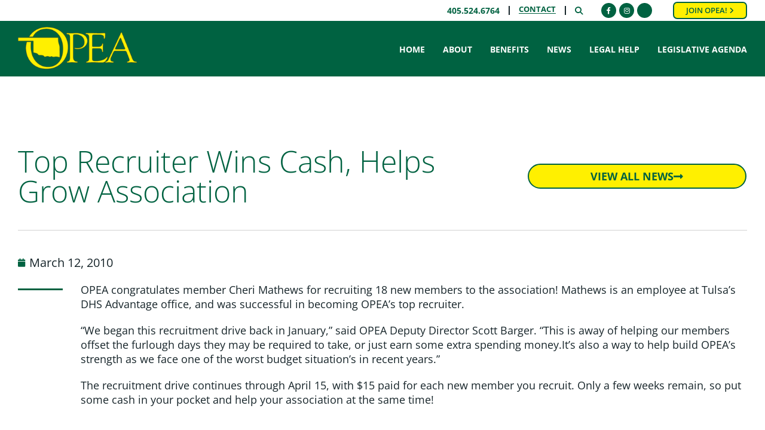

--- FILE ---
content_type: text/html; charset=UTF-8
request_url: https://opea.org/top-recruiter-wins-cash-helps-grow-association/
body_size: 14801
content:
<!DOCTYPE html>
<html lang="en-US">
	<head>
		<meta charset="UTF-8" />
		<meta name="viewport" content="initial-scale=1.0,width=device-width" />
		<meta http-equiv="X-UA-Compatible" content="ie=edge" />
		
					<link rel="icon" type="image/png" href="https://opea.org/wp-content/uploads/2023/05/OPEA-Yellow-logo-square.png" />

		<!-- FONT AWESOME
		TODO: move this style link to FUNCTIONS.PHP -->
		<link rel="stylesheet" href="https://cdnjs.cloudflare.com/ajax/libs/font-awesome/6.2.1/css/all.min.css" integrity="sha512-MV7K8+y+gLIBoVD59lQIYicR65iaqukzvf/nwasF0nqhPay5w/9lJmVM2hMDcnK1OnMGCdVK+iQrJ7lzPJQd1w==" crossorigin="anonymous" referrerpolicy="no-referrer" />

		<!-- Google 4 tag (gtag.js) -->
<script async src="https://www.googletagmanager.com/gtag/js?id=G-KQ13THBNPY"></script>
<script>
  window.dataLayer = window.dataLayer || [];
  function gtag(){dataLayer.push(arguments);}
  gtag('js', new Date());

  gtag('config', 'G-KQ13THBNPY');
</script>

		<meta name='robots' content='index, follow, max-image-preview:large, max-snippet:-1, max-video-preview:-1' />
	<style>img:is([sizes="auto" i], [sizes^="auto," i]) { contain-intrinsic-size: 3000px 1500px }</style>
	
	<!-- This site is optimized with the Yoast SEO plugin v26.7 - https://yoast.com/wordpress/plugins/seo/ -->
	<title>Top Recruiter Wins Cash, Helps Grow Association - OPEA</title>
	<link rel="canonical" href="https://opea.org/top-recruiter-wins-cash-helps-grow-association/" />
	<meta property="og:locale" content="en_US" />
	<meta property="og:type" content="article" />
	<meta property="og:title" content="Top Recruiter Wins Cash, Helps Grow Association - OPEA" />
	<meta property="og:description" content="OPEA congratulates member Cheri Mathews for recruiting 18 new members to the association! Mathews is an employee at Tulsa’s DHS Advantage office, and was successful in becoming OPEA’s top recruiter. [&hellip;]" />
	<meta property="og:url" content="https://opea.org/top-recruiter-wins-cash-helps-grow-association/" />
	<meta property="og:site_name" content="OPEA" />
	<meta property="article:publisher" content="https://www.facebook.com/OklaPEA" />
	<meta property="article:published_time" content="2010-03-12T17:40:22+00:00" />
	<meta property="og:image" content="https://opea.org/wp-content/uploads/2023/05/no-staff-img.jpg" />
	<meta property="og:image:width" content="1500" />
	<meta property="og:image:height" content="1500" />
	<meta property="og:image:type" content="image/jpeg" />
	<meta name="author" content="Gene B" />
	<meta name="twitter:card" content="summary_large_image" />
	<meta name="twitter:label1" content="Written by" />
	<meta name="twitter:data1" content="Gene B" />
	<meta name="twitter:label2" content="Est. reading time" />
	<meta name="twitter:data2" content="1 minute" />
	<script type="application/ld+json" class="yoast-schema-graph">{"@context":"https://schema.org","@graph":[{"@type":"Article","@id":"https://opea.org/top-recruiter-wins-cash-helps-grow-association/#article","isPartOf":{"@id":"https://opea.org/top-recruiter-wins-cash-helps-grow-association/"},"author":{"name":"Gene B","@id":"https://opea.org/#/schema/person/4c53107d70239d6edeece1ab7c1db70d"},"headline":"Top Recruiter Wins Cash, Helps Grow Association","datePublished":"2010-03-12T17:40:22+00:00","mainEntityOfPage":{"@id":"https://opea.org/top-recruiter-wins-cash-helps-grow-association/"},"wordCount":134,"commentCount":0,"publisher":{"@id":"https://opea.org/#organization"},"articleSection":["OPEA News"],"inLanguage":"en-US","potentialAction":[{"@type":"CommentAction","name":"Comment","target":["https://opea.org/top-recruiter-wins-cash-helps-grow-association/#respond"]}]},{"@type":"WebPage","@id":"https://opea.org/top-recruiter-wins-cash-helps-grow-association/","url":"https://opea.org/top-recruiter-wins-cash-helps-grow-association/","name":"Top Recruiter Wins Cash, Helps Grow Association - OPEA","isPartOf":{"@id":"https://opea.org/#website"},"datePublished":"2010-03-12T17:40:22+00:00","breadcrumb":{"@id":"https://opea.org/top-recruiter-wins-cash-helps-grow-association/#breadcrumb"},"inLanguage":"en-US","potentialAction":[{"@type":"ReadAction","target":["https://opea.org/top-recruiter-wins-cash-helps-grow-association/"]}]},{"@type":"BreadcrumbList","@id":"https://opea.org/top-recruiter-wins-cash-helps-grow-association/#breadcrumb","itemListElement":[{"@type":"ListItem","position":1,"name":"Home","item":"https://opea.org/"},{"@type":"ListItem","position":2,"name":"News","item":"https://opea.org/news/"},{"@type":"ListItem","position":3,"name":"Top Recruiter Wins Cash, Helps Grow Association"}]},{"@type":"WebSite","@id":"https://opea.org/#website","url":"https://opea.org/","name":"OPEA","description":"Oklahoma Public Employees Association","publisher":{"@id":"https://opea.org/#organization"},"potentialAction":[{"@type":"SearchAction","target":{"@type":"EntryPoint","urlTemplate":"https://opea.org/?s={search_term_string}"},"query-input":{"@type":"PropertyValueSpecification","valueRequired":true,"valueName":"search_term_string"}}],"inLanguage":"en-US"},{"@type":"Organization","@id":"https://opea.org/#organization","name":"Oklahoma Public Employees Association","url":"https://opea.org/","logo":{"@type":"ImageObject","inLanguage":"en-US","@id":"https://opea.org/#/schema/logo/image/","url":"https://opea.org/wp-content/uploads/2021/12/cropped-OPEA-Yellow-e1562699234895.png","contentUrl":"https://opea.org/wp-content/uploads/2021/12/cropped-OPEA-Yellow-e1562699234895.png","width":273,"height":100,"caption":"Oklahoma Public Employees Association"},"image":{"@id":"https://opea.org/#/schema/logo/image/"},"sameAs":["https://www.facebook.com/OklaPEA"]},{"@type":"Person","@id":"https://opea.org/#/schema/person/4c53107d70239d6edeece1ab7c1db70d","name":"Gene B","image":{"@type":"ImageObject","inLanguage":"en-US","@id":"https://opea.org/#/schema/person/image/","url":"https://secure.gravatar.com/avatar/19742f4729af99e10e87b1663b4792192fde5ef61034b0b2d05c8469e369cd8b?s=96&d=mm&r=g","contentUrl":"https://secure.gravatar.com/avatar/19742f4729af99e10e87b1663b4792192fde5ef61034b0b2d05c8469e369cd8b?s=96&d=mm&r=g","caption":"Gene B"},"url":"https://opea.org/author/geneb/"}]}</script>
	<!-- / Yoast SEO plugin. -->


<link rel='dns-prefetch' href='//code.jquery.com' />
<link rel="alternate" type="application/rss+xml" title="OPEA &raquo; Feed" href="https://opea.org/feed/" />
<link rel="alternate" type="application/rss+xml" title="OPEA &raquo; Comments Feed" href="https://opea.org/comments/feed/" />
<link rel="alternate" type="text/calendar" title="OPEA &raquo; iCal Feed" href="https://opea.org/events/?ical=1" />
<link rel="alternate" type="application/rss+xml" title="OPEA &raquo; Top Recruiter Wins Cash, Helps Grow Association Comments Feed" href="https://opea.org/top-recruiter-wins-cash-helps-grow-association/feed/" />
<script>
window._wpemojiSettings = {"baseUrl":"https:\/\/s.w.org\/images\/core\/emoji\/16.0.1\/72x72\/","ext":".png","svgUrl":"https:\/\/s.w.org\/images\/core\/emoji\/16.0.1\/svg\/","svgExt":".svg","source":{"concatemoji":"https:\/\/opea.org\/wp-includes\/js\/wp-emoji-release.min.js?ver=6.8.3"}};
/*! This file is auto-generated */
!function(s,n){var o,i,e;function c(e){try{var t={supportTests:e,timestamp:(new Date).valueOf()};sessionStorage.setItem(o,JSON.stringify(t))}catch(e){}}function p(e,t,n){e.clearRect(0,0,e.canvas.width,e.canvas.height),e.fillText(t,0,0);var t=new Uint32Array(e.getImageData(0,0,e.canvas.width,e.canvas.height).data),a=(e.clearRect(0,0,e.canvas.width,e.canvas.height),e.fillText(n,0,0),new Uint32Array(e.getImageData(0,0,e.canvas.width,e.canvas.height).data));return t.every(function(e,t){return e===a[t]})}function u(e,t){e.clearRect(0,0,e.canvas.width,e.canvas.height),e.fillText(t,0,0);for(var n=e.getImageData(16,16,1,1),a=0;a<n.data.length;a++)if(0!==n.data[a])return!1;return!0}function f(e,t,n,a){switch(t){case"flag":return n(e,"\ud83c\udff3\ufe0f\u200d\u26a7\ufe0f","\ud83c\udff3\ufe0f\u200b\u26a7\ufe0f")?!1:!n(e,"\ud83c\udde8\ud83c\uddf6","\ud83c\udde8\u200b\ud83c\uddf6")&&!n(e,"\ud83c\udff4\udb40\udc67\udb40\udc62\udb40\udc65\udb40\udc6e\udb40\udc67\udb40\udc7f","\ud83c\udff4\u200b\udb40\udc67\u200b\udb40\udc62\u200b\udb40\udc65\u200b\udb40\udc6e\u200b\udb40\udc67\u200b\udb40\udc7f");case"emoji":return!a(e,"\ud83e\udedf")}return!1}function g(e,t,n,a){var r="undefined"!=typeof WorkerGlobalScope&&self instanceof WorkerGlobalScope?new OffscreenCanvas(300,150):s.createElement("canvas"),o=r.getContext("2d",{willReadFrequently:!0}),i=(o.textBaseline="top",o.font="600 32px Arial",{});return e.forEach(function(e){i[e]=t(o,e,n,a)}),i}function t(e){var t=s.createElement("script");t.src=e,t.defer=!0,s.head.appendChild(t)}"undefined"!=typeof Promise&&(o="wpEmojiSettingsSupports",i=["flag","emoji"],n.supports={everything:!0,everythingExceptFlag:!0},e=new Promise(function(e){s.addEventListener("DOMContentLoaded",e,{once:!0})}),new Promise(function(t){var n=function(){try{var e=JSON.parse(sessionStorage.getItem(o));if("object"==typeof e&&"number"==typeof e.timestamp&&(new Date).valueOf()<e.timestamp+604800&&"object"==typeof e.supportTests)return e.supportTests}catch(e){}return null}();if(!n){if("undefined"!=typeof Worker&&"undefined"!=typeof OffscreenCanvas&&"undefined"!=typeof URL&&URL.createObjectURL&&"undefined"!=typeof Blob)try{var e="postMessage("+g.toString()+"("+[JSON.stringify(i),f.toString(),p.toString(),u.toString()].join(",")+"));",a=new Blob([e],{type:"text/javascript"}),r=new Worker(URL.createObjectURL(a),{name:"wpTestEmojiSupports"});return void(r.onmessage=function(e){c(n=e.data),r.terminate(),t(n)})}catch(e){}c(n=g(i,f,p,u))}t(n)}).then(function(e){for(var t in e)n.supports[t]=e[t],n.supports.everything=n.supports.everything&&n.supports[t],"flag"!==t&&(n.supports.everythingExceptFlag=n.supports.everythingExceptFlag&&n.supports[t]);n.supports.everythingExceptFlag=n.supports.everythingExceptFlag&&!n.supports.flag,n.DOMReady=!1,n.readyCallback=function(){n.DOMReady=!0}}).then(function(){return e}).then(function(){var e;n.supports.everything||(n.readyCallback(),(e=n.source||{}).concatemoji?t(e.concatemoji):e.wpemoji&&e.twemoji&&(t(e.twemoji),t(e.wpemoji)))}))}((window,document),window._wpemojiSettings);
</script>
<link rel='stylesheet' id='genesis-blocks-style-css-css' href='https://opea.org/wp-content/plugins/genesis-blocks/dist/style-blocks.build.css?ver=1764961886' media='all' />
<style id='wp-emoji-styles-inline-css'>

	img.wp-smiley, img.emoji {
		display: inline !important;
		border: none !important;
		box-shadow: none !important;
		height: 1em !important;
		width: 1em !important;
		margin: 0 0.07em !important;
		vertical-align: -0.1em !important;
		background: none !important;
		padding: 0 !important;
	}
</style>
<link rel='stylesheet' id='wp-block-library-css' href='https://opea.org/wp-includes/css/dist/block-library/style.min.css?ver=6.8.3' media='all' />
<style id='classic-theme-styles-inline-css'>
/*! This file is auto-generated */
.wp-block-button__link{color:#fff;background-color:#32373c;border-radius:9999px;box-shadow:none;text-decoration:none;padding:calc(.667em + 2px) calc(1.333em + 2px);font-size:1.125em}.wp-block-file__button{background:#32373c;color:#fff;text-decoration:none}
</style>
<style id='global-styles-inline-css'>
:root{--wp--preset--aspect-ratio--square: 1;--wp--preset--aspect-ratio--4-3: 4/3;--wp--preset--aspect-ratio--3-4: 3/4;--wp--preset--aspect-ratio--3-2: 3/2;--wp--preset--aspect-ratio--2-3: 2/3;--wp--preset--aspect-ratio--16-9: 16/9;--wp--preset--aspect-ratio--9-16: 9/16;--wp--preset--color--black: #000000;--wp--preset--color--cyan-bluish-gray: #abb8c3;--wp--preset--color--white: #ffffff;--wp--preset--color--pale-pink: #f78da7;--wp--preset--color--vivid-red: #cf2e2e;--wp--preset--color--luminous-vivid-orange: #ff6900;--wp--preset--color--luminous-vivid-amber: #fcb900;--wp--preset--color--light-green-cyan: #7bdcb5;--wp--preset--color--vivid-green-cyan: #00d084;--wp--preset--color--pale-cyan-blue: #8ed1fc;--wp--preset--color--vivid-cyan-blue: #0693e3;--wp--preset--color--vivid-purple: #9b51e0;--wp--preset--gradient--vivid-cyan-blue-to-vivid-purple: linear-gradient(135deg,rgba(6,147,227,1) 0%,rgb(155,81,224) 100%);--wp--preset--gradient--light-green-cyan-to-vivid-green-cyan: linear-gradient(135deg,rgb(122,220,180) 0%,rgb(0,208,130) 100%);--wp--preset--gradient--luminous-vivid-amber-to-luminous-vivid-orange: linear-gradient(135deg,rgba(252,185,0,1) 0%,rgba(255,105,0,1) 100%);--wp--preset--gradient--luminous-vivid-orange-to-vivid-red: linear-gradient(135deg,rgba(255,105,0,1) 0%,rgb(207,46,46) 100%);--wp--preset--gradient--very-light-gray-to-cyan-bluish-gray: linear-gradient(135deg,rgb(238,238,238) 0%,rgb(169,184,195) 100%);--wp--preset--gradient--cool-to-warm-spectrum: linear-gradient(135deg,rgb(74,234,220) 0%,rgb(151,120,209) 20%,rgb(207,42,186) 40%,rgb(238,44,130) 60%,rgb(251,105,98) 80%,rgb(254,248,76) 100%);--wp--preset--gradient--blush-light-purple: linear-gradient(135deg,rgb(255,206,236) 0%,rgb(152,150,240) 100%);--wp--preset--gradient--blush-bordeaux: linear-gradient(135deg,rgb(254,205,165) 0%,rgb(254,45,45) 50%,rgb(107,0,62) 100%);--wp--preset--gradient--luminous-dusk: linear-gradient(135deg,rgb(255,203,112) 0%,rgb(199,81,192) 50%,rgb(65,88,208) 100%);--wp--preset--gradient--pale-ocean: linear-gradient(135deg,rgb(255,245,203) 0%,rgb(182,227,212) 50%,rgb(51,167,181) 100%);--wp--preset--gradient--electric-grass: linear-gradient(135deg,rgb(202,248,128) 0%,rgb(113,206,126) 100%);--wp--preset--gradient--midnight: linear-gradient(135deg,rgb(2,3,129) 0%,rgb(40,116,252) 100%);--wp--preset--font-size--small: 13px;--wp--preset--font-size--medium: 20px;--wp--preset--font-size--large: 36px;--wp--preset--font-size--x-large: 42px;--wp--preset--spacing--20: 0.44rem;--wp--preset--spacing--30: 0.67rem;--wp--preset--spacing--40: 1rem;--wp--preset--spacing--50: 1.5rem;--wp--preset--spacing--60: 2.25rem;--wp--preset--spacing--70: 3.38rem;--wp--preset--spacing--80: 5.06rem;--wp--preset--shadow--natural: 6px 6px 9px rgba(0, 0, 0, 0.2);--wp--preset--shadow--deep: 12px 12px 50px rgba(0, 0, 0, 0.4);--wp--preset--shadow--sharp: 6px 6px 0px rgba(0, 0, 0, 0.2);--wp--preset--shadow--outlined: 6px 6px 0px -3px rgba(255, 255, 255, 1), 6px 6px rgba(0, 0, 0, 1);--wp--preset--shadow--crisp: 6px 6px 0px rgba(0, 0, 0, 1);}:where(.is-layout-flex){gap: 0.5em;}:where(.is-layout-grid){gap: 0.5em;}body .is-layout-flex{display: flex;}.is-layout-flex{flex-wrap: wrap;align-items: center;}.is-layout-flex > :is(*, div){margin: 0;}body .is-layout-grid{display: grid;}.is-layout-grid > :is(*, div){margin: 0;}:where(.wp-block-columns.is-layout-flex){gap: 2em;}:where(.wp-block-columns.is-layout-grid){gap: 2em;}:where(.wp-block-post-template.is-layout-flex){gap: 1.25em;}:where(.wp-block-post-template.is-layout-grid){gap: 1.25em;}.has-black-color{color: var(--wp--preset--color--black) !important;}.has-cyan-bluish-gray-color{color: var(--wp--preset--color--cyan-bluish-gray) !important;}.has-white-color{color: var(--wp--preset--color--white) !important;}.has-pale-pink-color{color: var(--wp--preset--color--pale-pink) !important;}.has-vivid-red-color{color: var(--wp--preset--color--vivid-red) !important;}.has-luminous-vivid-orange-color{color: var(--wp--preset--color--luminous-vivid-orange) !important;}.has-luminous-vivid-amber-color{color: var(--wp--preset--color--luminous-vivid-amber) !important;}.has-light-green-cyan-color{color: var(--wp--preset--color--light-green-cyan) !important;}.has-vivid-green-cyan-color{color: var(--wp--preset--color--vivid-green-cyan) !important;}.has-pale-cyan-blue-color{color: var(--wp--preset--color--pale-cyan-blue) !important;}.has-vivid-cyan-blue-color{color: var(--wp--preset--color--vivid-cyan-blue) !important;}.has-vivid-purple-color{color: var(--wp--preset--color--vivid-purple) !important;}.has-black-background-color{background-color: var(--wp--preset--color--black) !important;}.has-cyan-bluish-gray-background-color{background-color: var(--wp--preset--color--cyan-bluish-gray) !important;}.has-white-background-color{background-color: var(--wp--preset--color--white) !important;}.has-pale-pink-background-color{background-color: var(--wp--preset--color--pale-pink) !important;}.has-vivid-red-background-color{background-color: var(--wp--preset--color--vivid-red) !important;}.has-luminous-vivid-orange-background-color{background-color: var(--wp--preset--color--luminous-vivid-orange) !important;}.has-luminous-vivid-amber-background-color{background-color: var(--wp--preset--color--luminous-vivid-amber) !important;}.has-light-green-cyan-background-color{background-color: var(--wp--preset--color--light-green-cyan) !important;}.has-vivid-green-cyan-background-color{background-color: var(--wp--preset--color--vivid-green-cyan) !important;}.has-pale-cyan-blue-background-color{background-color: var(--wp--preset--color--pale-cyan-blue) !important;}.has-vivid-cyan-blue-background-color{background-color: var(--wp--preset--color--vivid-cyan-blue) !important;}.has-vivid-purple-background-color{background-color: var(--wp--preset--color--vivid-purple) !important;}.has-black-border-color{border-color: var(--wp--preset--color--black) !important;}.has-cyan-bluish-gray-border-color{border-color: var(--wp--preset--color--cyan-bluish-gray) !important;}.has-white-border-color{border-color: var(--wp--preset--color--white) !important;}.has-pale-pink-border-color{border-color: var(--wp--preset--color--pale-pink) !important;}.has-vivid-red-border-color{border-color: var(--wp--preset--color--vivid-red) !important;}.has-luminous-vivid-orange-border-color{border-color: var(--wp--preset--color--luminous-vivid-orange) !important;}.has-luminous-vivid-amber-border-color{border-color: var(--wp--preset--color--luminous-vivid-amber) !important;}.has-light-green-cyan-border-color{border-color: var(--wp--preset--color--light-green-cyan) !important;}.has-vivid-green-cyan-border-color{border-color: var(--wp--preset--color--vivid-green-cyan) !important;}.has-pale-cyan-blue-border-color{border-color: var(--wp--preset--color--pale-cyan-blue) !important;}.has-vivid-cyan-blue-border-color{border-color: var(--wp--preset--color--vivid-cyan-blue) !important;}.has-vivid-purple-border-color{border-color: var(--wp--preset--color--vivid-purple) !important;}.has-vivid-cyan-blue-to-vivid-purple-gradient-background{background: var(--wp--preset--gradient--vivid-cyan-blue-to-vivid-purple) !important;}.has-light-green-cyan-to-vivid-green-cyan-gradient-background{background: var(--wp--preset--gradient--light-green-cyan-to-vivid-green-cyan) !important;}.has-luminous-vivid-amber-to-luminous-vivid-orange-gradient-background{background: var(--wp--preset--gradient--luminous-vivid-amber-to-luminous-vivid-orange) !important;}.has-luminous-vivid-orange-to-vivid-red-gradient-background{background: var(--wp--preset--gradient--luminous-vivid-orange-to-vivid-red) !important;}.has-very-light-gray-to-cyan-bluish-gray-gradient-background{background: var(--wp--preset--gradient--very-light-gray-to-cyan-bluish-gray) !important;}.has-cool-to-warm-spectrum-gradient-background{background: var(--wp--preset--gradient--cool-to-warm-spectrum) !important;}.has-blush-light-purple-gradient-background{background: var(--wp--preset--gradient--blush-light-purple) !important;}.has-blush-bordeaux-gradient-background{background: var(--wp--preset--gradient--blush-bordeaux) !important;}.has-luminous-dusk-gradient-background{background: var(--wp--preset--gradient--luminous-dusk) !important;}.has-pale-ocean-gradient-background{background: var(--wp--preset--gradient--pale-ocean) !important;}.has-electric-grass-gradient-background{background: var(--wp--preset--gradient--electric-grass) !important;}.has-midnight-gradient-background{background: var(--wp--preset--gradient--midnight) !important;}.has-small-font-size{font-size: var(--wp--preset--font-size--small) !important;}.has-medium-font-size{font-size: var(--wp--preset--font-size--medium) !important;}.has-large-font-size{font-size: var(--wp--preset--font-size--large) !important;}.has-x-large-font-size{font-size: var(--wp--preset--font-size--x-large) !important;}
:where(.wp-block-post-template.is-layout-flex){gap: 1.25em;}:where(.wp-block-post-template.is-layout-grid){gap: 1.25em;}
:where(.wp-block-columns.is-layout-flex){gap: 2em;}:where(.wp-block-columns.is-layout-grid){gap: 2em;}
:root :where(.wp-block-pullquote){font-size: 1.5em;line-height: 1.6;}
</style>
<link rel='stylesheet' id='tribe-events-v2-single-skeleton-css' href='https://opea.org/wp-content/plugins/the-events-calendar/build/css/tribe-events-single-skeleton.css?ver=6.15.14' media='all' />
<link rel='stylesheet' id='tribe-events-v2-single-skeleton-full-css' href='https://opea.org/wp-content/plugins/the-events-calendar/build/css/tribe-events-single-full.css?ver=6.15.14' media='all' />
<link rel='stylesheet' id='tec-events-elementor-widgets-base-styles-css' href='https://opea.org/wp-content/plugins/the-events-calendar/build/css/integrations/plugins/elementor/widgets/widget-base.css?ver=6.15.14' media='all' />
<link rel='stylesheet' id='custom-css' href='https://opea.org/wp-content/themes/opea/assets/css/custom.css?ver=1768887105' media='all' />
<link rel='stylesheet' id='hello-elementor-css' href='https://opea.org/wp-content/themes/hello-elementor/style.min.css?ver=2.7.1' media='all' />
<link rel='stylesheet' id='hello-elementor-theme-style-css' href='https://opea.org/wp-content/themes/hello-elementor/theme.min.css?ver=2.7.1' media='all' />
<link rel='stylesheet' id='elementor-frontend-css' href='https://opea.org/wp-content/uploads/elementor/css/custom-frontend.min.css?ver=1768849662' media='all' />
<link rel='stylesheet' id='elementor-post-570-css' href='https://opea.org/wp-content/uploads/elementor/css/post-570.css?ver=1768849662' media='all' />
<link rel='stylesheet' id='widget-heading-css' href='https://opea.org/wp-content/plugins/elementor/assets/css/widget-heading.min.css?ver=3.34.1' media='all' />
<link rel='stylesheet' id='widget-image-css' href='https://opea.org/wp-content/plugins/elementor/assets/css/widget-image.min.css?ver=3.34.1' media='all' />
<link rel='stylesheet' id='widget-post-info-css' href='https://opea.org/wp-content/plugins/elementor-pro/assets/css/widget-post-info.min.css?ver=3.34.0' media='all' />
<link rel='stylesheet' id='widget-icon-list-css' href='https://opea.org/wp-content/uploads/elementor/css/custom-widget-icon-list.min.css?ver=1768849662' media='all' />
<link rel='stylesheet' id='elementor-icons-shared-0-css' href='https://opea.org/wp-content/plugins/elementor/assets/lib/font-awesome/css/fontawesome.min.css?ver=5.15.3' media='all' />
<link rel='stylesheet' id='elementor-icons-fa-regular-css' href='https://opea.org/wp-content/plugins/elementor/assets/lib/font-awesome/css/regular.min.css?ver=5.15.3' media='all' />
<link rel='stylesheet' id='elementor-icons-fa-solid-css' href='https://opea.org/wp-content/plugins/elementor/assets/lib/font-awesome/css/solid.min.css?ver=5.15.3' media='all' />
<link rel='stylesheet' id='widget-divider-css' href='https://opea.org/wp-content/plugins/elementor/assets/css/widget-divider.min.css?ver=3.34.1' media='all' />
<link rel='stylesheet' id='widget-posts-css' href='https://opea.org/wp-content/plugins/elementor-pro/assets/css/widget-posts.min.css?ver=3.34.0' media='all' />
<link rel='stylesheet' id='e-animation-grow-css' href='https://opea.org/wp-content/plugins/elementor/assets/lib/animations/styles/e-animation-grow.min.css?ver=3.34.1' media='all' />
<link rel='stylesheet' id='elementor-icons-css' href='https://opea.org/wp-content/plugins/elementor/assets/lib/eicons/css/elementor-icons.min.css?ver=5.45.0' media='all' />
<link rel='stylesheet' id='elementor-post-7176-css' href='https://opea.org/wp-content/uploads/elementor/css/post-7176.css?ver=1768849684' media='all' />
<link rel='stylesheet' id='elementor-gf-local-opensans-css' href='https://opea.org/wp-content/uploads/elementor/google-fonts/css/opensans.css?ver=1742244875' media='all' />
<script src="https://code.jquery.com/jquery-3.6.1.min.js?ver=1" id="jquery-js"></script>
<link rel="https://api.w.org/" href="https://opea.org/wp-json/" /><link rel="alternate" title="JSON" type="application/json" href="https://opea.org/wp-json/wp/v2/posts/6674" /><link rel="EditURI" type="application/rsd+xml" title="RSD" href="https://opea.org/xmlrpc.php?rsd" />
<link rel='shortlink' href='https://opea.org/?p=6674' />
<link rel="alternate" title="oEmbed (JSON)" type="application/json+oembed" href="https://opea.org/wp-json/oembed/1.0/embed?url=https%3A%2F%2Fopea.org%2Ftop-recruiter-wins-cash-helps-grow-association%2F" />
<link rel="alternate" title="oEmbed (XML)" type="text/xml+oembed" href="https://opea.org/wp-json/oembed/1.0/embed?url=https%3A%2F%2Fopea.org%2Ftop-recruiter-wins-cash-helps-grow-association%2F&#038;format=xml" />
<meta name="et-api-version" content="v1"><meta name="et-api-origin" content="https://opea.org"><link rel="https://theeventscalendar.com/" href="https://opea.org/wp-json/tribe/tickets/v1/" /><meta name="tec-api-version" content="v1"><meta name="tec-api-origin" content="https://opea.org"><link rel="alternate" href="https://opea.org/wp-json/tribe/events/v1/" /><meta name="generator" content="Elementor 3.34.1; features: additional_custom_breakpoints; settings: css_print_method-external, google_font-enabled, font_display-swap">
<!-- Google Tag Manager for X-Domain Tracking -->
<script>(function(w,d,s,l,i){ w[l]=w[l]||[];w[l].push({ 'gtm.start':
new Date().getTime(),event:'gtm.js'});var f=d.getElementsByTagName(s)[0],
j=d.createElement(s),dl=l!='dataLayer'?'&l='+l:'';j.async=true;j.src=
'https://www.googletagmanager.com/gtm.js?id='+i+dl;f.parentNode.insertBefore(j,f);
})(window,document,'script','dataLayer','GTM-WRWGHZM5');</script>
<!-- End Google Tag Manager for X-Domain Tracking  -->
<meta property="fb:app_id" content="237216702429043" />			<style>
				.e-con.e-parent:nth-of-type(n+4):not(.e-lazyloaded):not(.e-no-lazyload),
				.e-con.e-parent:nth-of-type(n+4):not(.e-lazyloaded):not(.e-no-lazyload) * {
					background-image: none !important;
				}
				@media screen and (max-height: 1024px) {
					.e-con.e-parent:nth-of-type(n+3):not(.e-lazyloaded):not(.e-no-lazyload),
					.e-con.e-parent:nth-of-type(n+3):not(.e-lazyloaded):not(.e-no-lazyload) * {
						background-image: none !important;
					}
				}
				@media screen and (max-height: 640px) {
					.e-con.e-parent:nth-of-type(n+2):not(.e-lazyloaded):not(.e-no-lazyload),
					.e-con.e-parent:nth-of-type(n+2):not(.e-lazyloaded):not(.e-no-lazyload) * {
						background-image: none !important;
					}
				}
			</style>
			<link rel="icon" href="https://opea.org/wp-content/uploads/2023/05/OPEA-Yellow-logo-square-150x150.png" sizes="32x32" />
<link rel="icon" href="https://opea.org/wp-content/uploads/2023/05/OPEA-Yellow-logo-square.png" sizes="192x192" />
<link rel="apple-touch-icon" href="https://opea.org/wp-content/uploads/2023/05/OPEA-Yellow-logo-square.png" />
<meta name="msapplication-TileImage" content="https://opea.org/wp-content/uploads/2023/05/OPEA-Yellow-logo-square.png" />
	</head>
	<body id="" class="wp-singular post-template-default single single-post postid-6674 single-format-standard wp-custom-logo wp-theme-hello-elementor wp-child-theme-opea tribe-no-js tec-no-tickets-on-recurring tec-no-rsvp-on-recurring elementor-default elementor-template-full-width elementor-kit-570 elementor-page-7176 tribe-theme-hello-elementor">
		<div id="page-wrapper">
			<header id="primary-header">
				<div class="header-inner">
					<div class="preheader">
						<div class="inner-container">
																<a href="tel:405.524.6764" class="tel-link text-bold">405.524.6764</a>
														
							<!-- LINKS -->
							<div class="menu-preheader-nav-container"><ul id="preheader-nav" class="no-bullets"><li id="menu-item-1003" class="menu-item menu-item-type-post_type menu-item-object-page menu-item-1003"><a href="https://opea.org/contact/">Contact</a></li>
</ul></div>							<!-- GLOBAL SEARCH FORM -->
							<button type="button" id="search-toggle" class="search-form__toggle">
	<span aria-hidden="true" class="icon fa-solid fa-magnifying-glass"></span> <span class="sr-only">Search</span>
</button>
<form id="global-search-form" class="" role="search" action="https://opea.org" method="get">	
	<div class="global-search-form-container">
		<input placeholder="Search..." class="" type="search" name="s" title="Search" value="" />
		<button type="submit"><span aria-hidden="true" class="icon fa-solid fa-magnifying-glass"></span> <span class="sr-only">Search</span></button>
		<button type="button" id="search-close" class="dialog-close-button">
			<span aria-hidden="true" class="icon fa-sharp fa-solid fa-xmark"></span> <span class="sr-only">Close</span>
		</button>
	</div>
</form>							
							<ul class="social-links no-bullets">
				<li class="social-link-facebook"><a href="https://www.facebook.com/OklaPEA" class="social-link" target="_blank" title="View our Facebook page"><span class="sr-only">Facebook</span> <span class="icon fa-brands fa-facebook-f"></span></a></li>
				<li class="social-link-instagram"><a href="https://www.instagram.com/p/ComaxvYuPY7/" class="social-link" target="_blank" title="View our Instagram page"><span class="sr-only">Instagram</span> <span class="icon fa-brands fa-instagram"></span></a></li>
				<li class="social-link-"><a href="" class="social-link" target="_blank" title="View our  page"><span class="sr-only"></span> <span class="icon "></span></a></li>
	</ul>							<!-- MEMBERSHIP LOGIN / JOIN Button -->
																<a href="https://opea.org/membership-application/" class="btn btn-primary" title="">Join OPEA! <span class="fa-solid fa-angle-right"></span></a>
													</div>
					</div> 
					<div id="nav-container" class="nav-wrapper">
						<div class="inner-container">
							<a href="/" title="OPEA" class="logo-wrapper">
	<img src="https://opea.org/wp-content/themes/opea/assets/images/logo.png" alt="OPEA" class="logo" />
</a>							
							<button id="toggle-nav"><span class="fa-sharp fa-solid fa-bars"></span> <span class="sr-only">Menu</span></button>
<nav id="primary-nav">
	<div class="logo-outer mobile-only">
		<a href="/" title="OPEA" class="logo-wrapper">
	<img src="https://opea.org/wp-content/themes/opea/assets/images/logo.png" alt="OPEA" class="logo" />
</a>	</div>
	<button class="" id="btn-close-nav"><span class="fa-sharp fa-solid fa-xmark"></span></button>
	<ul id="primary-nav-menu" class="no-bullets menunav-menu"><li id="menu-item-1122" class="menu-item menu-item-type-post_type menu-item-object-page menu-item-home menu-item-1122"><a href="https://opea.org/">Home</a></li>
<li id="menu-item-1061" class="menu-item menu-item-type-post_type menu-item-object-page menu-item-has-children menu-item-1061"><a href="https://opea.org/about/">About</a>
<ul class="sub-menu">
	<li id="menu-item-1062" class="menu-item menu-item-type-post_type menu-item-object-page menu-item-1062"><a href="https://opea.org/about/">About OPEA</a></li>
	<li id="menu-item-1066" class="menu-item menu-item-type-post_type menu-item-object-page menu-item-1066"><a href="https://opea.org/about/board-of-directors/">Board of Directors</a></li>
	<li id="menu-item-1098" class="menu-item menu-item-type-post_type menu-item-object-page menu-item-1098"><a href="https://opea.org/about/staff/">Staff</a></li>
</ul>
</li>
<li id="menu-item-1143" class="menu-item menu-item-type-post_type menu-item-object-page menu-item-has-children menu-item-1143"><a href="https://opea.org/member-benefits/">Benefits</a>
<ul class="sub-menu">
	<li id="menu-item-1152" class="menu-item menu-item-type-post_type menu-item-object-page menu-item-1152"><a href="https://opea.org/member-benefits/amba-benefits-for-opea-members/">AMBA Insurance Benefits</a></li>
	<li id="menu-item-1151" class="menu-item menu-item-type-post_type menu-item-object-page menu-item-1151"><a href="https://opea.org/member-benefits/">All Membership Benefits</a></li>
	<li id="menu-item-6993" class="menu-item menu-item-type-post_type menu-item-object-page menu-item-6993"><a href="https://opea.org/membership-application/">Membership Application</a></li>
</ul>
</li>
<li id="menu-item-1109" class="menu-item menu-item-type-post_type menu-item-object-page current_page_parent menu-item-1109"><a href="https://opea.org/news/">News</a></li>
<li id="menu-item-1212" class="menu-item menu-item-type-post_type menu-item-object-page menu-item-1212"><a href="https://opea.org/civil-service-complaint-and-grievance-information/">Legal Help</a></li>
<li id="menu-item-1188" class="menu-item menu-item-type-custom menu-item-object-custom menu-item-has-children menu-item-1188"><a href="#">Legislative Agenda</a>
<ul class="sub-menu">
	<li id="menu-item-7271" class="menu-item menu-item-type-custom menu-item-object-custom menu-item-7271"><a target="_blank" href="https://opea.org/wp-content/uploads/2025/03/Campaign-Proposal-Doc_20250228_210300_0000.pdf">2025 Legislative Priorities</a></li>
	<li id="menu-item-7270" class="menu-item menu-item-type-custom menu-item-object-custom menu-item-7270"><a target="_blank" href="https://opea.org/wp-content/uploads/2025/03/Campaign-Proposal-Doc_20250228_210409_0000.pdf">2024 Legislative Priorities</a></li>
	<li id="menu-item-1189" class="menu-item menu-item-type-post_type menu-item-object-page menu-item-1189"><a href="https://opea.org/legislative-agenda/2023-legislative-agenda/">2023 Legislative Agenda</a></li>
	<li id="menu-item-1115" class="menu-item menu-item-type-post_type menu-item-object-page menu-item-1115"><a href="https://opea.org/legislative-agenda/2022-legislative-agenda/">2022 Legislative Agenda</a></li>
	<li id="menu-item-1123" class="menu-item menu-item-type-post_type menu-item-object-page menu-item-1123"><a href="https://opea.org/legislative-agenda/2021-legislative-recap/">2021 Legislative Recap</a></li>
	<li id="menu-item-1124" class="menu-item menu-item-type-post_type menu-item-object-page menu-item-1124"><a href="https://opea.org/legislative-agenda/2020-legislative-agenda/">2020 Legislative Agenda</a></li>
	<li id="menu-item-1125" class="menu-item menu-item-type-post_type menu-item-object-page menu-item-1125"><a href="https://opea.org/legislative-agenda/2019-legislative-agenda/">2019 Legislative Agenda</a></li>
	<li id="menu-item-1126" class="menu-item menu-item-type-post_type menu-item-object-page menu-item-1126"><a href="https://opea.org/legislative-agenda/2018-legislative-recap/">2018 Legislative Recap</a></li>
	<li id="menu-item-1127" class="menu-item menu-item-type-post_type menu-item-object-page menu-item-1127"><a href="https://opea.org/legislative-agenda/2017-legislative-recap/">2017 Legislative Recap</a></li>
	<li id="menu-item-1014" class="menu-item menu-item-type-post_type menu-item-object-page menu-item-1014"><a href="https://opea.org/take-action-and-get-involved/">Take Action and Get Involved!</a></li>
	<li id="menu-item-1012" class="menu-item menu-item-type-post_type menu-item-object-page menu-item-1012"><a href="https://opea.org/your-political-rights/">Your Political Rights</a></li>
</ul>
</li>
</ul></nav>						</div>
					</div>
				</div>
			</header>
			<div id="page-content-wrapper">

		<div data-elementor-type="single-post" data-elementor-id="7176" class="elementor elementor-7176 elementor-location-single post-6674 post type-post status-publish format-standard hentry category-opea-news" data-elementor-post-type="elementor_library">
					<article class="elementor-section elementor-top-section elementor-element elementor-element-3d6253da section-side-by-side-text-img-btn blog-article-wrapper elementor-section-boxed elementor-section-height-default elementor-section-height-default" data-id="3d6253da" data-element_type="section">
						<div class="elementor-container elementor-column-gap-default">
					<div class="elementor-column elementor-col-100 elementor-top-column elementor-element elementor-element-6e3b4369 inner-container" data-id="6e3b4369" data-element_type="column">
			<div class="elementor-widget-wrap elementor-element-populated">
						<section class="elementor-section elementor-inner-section elementor-element elementor-element-26f7073c elementor-section-content-middle blog-title-wrapper elementor-section-boxed elementor-section-height-default elementor-section-height-default" data-id="26f7073c" data-element_type="section">
						<div class="elementor-container elementor-column-gap-default">
					<div class="elementor-column elementor-col-50 elementor-inner-column elementor-element elementor-element-38640daf" data-id="38640daf" data-element_type="column">
			<div class="elementor-widget-wrap elementor-element-populated">
						<div class="elementor-element elementor-element-1873cee9 elementor-widget elementor-widget-heading" data-id="1873cee9" data-element_type="widget" data-widget_type="heading.default">
				<div class="elementor-widget-container">
					<h1 class="elementor-heading-title elementor-size-default">Top Recruiter Wins Cash, Helps Grow Association</h1>				</div>
				</div>
					</div>
		</div>
				<div class="elementor-column elementor-col-50 elementor-inner-column elementor-element elementor-element-4ca19ea3 cta-btn-outer" data-id="4ca19ea3" data-element_type="column">
			<div class="elementor-widget-wrap elementor-element-populated">
						<div class="elementor-element elementor-element-3186338d elementor-align-center cta-btn-wrapper elementor-widget__width-inherit elementor-widget elementor-widget-button" data-id="3186338d" data-element_type="widget" data-widget_type="button.default">
				<div class="elementor-widget-container">
									<div class="elementor-button-wrapper">
					<a class="elementor-button elementor-button-link elementor-size-sm" href="/news">
						<span class="elementor-button-content-wrapper">
						<span class="elementor-button-icon">
				<i aria-hidden="true" class="fas fa-long-arrow-alt-right"></i>			</span>
									<span class="elementor-button-text">View All News</span>
					</span>
					</a>
				</div>
								</div>
				</div>
					</div>
		</div>
					</div>
		</section>
				<div class="elementor-element elementor-element-5c3442ef elementor-widget elementor-widget-post-info" data-id="5c3442ef" data-element_type="widget" data-widget_type="post-info.default">
				<div class="elementor-widget-container">
							<ul class="elementor-inline-items elementor-icon-list-items elementor-post-info">
								<li class="elementor-icon-list-item elementor-repeater-item-8246393 elementor-inline-item" itemprop="datePublished">
						<a href="https://opea.org/2010/03/12/">
											<span class="elementor-icon-list-icon">
								<i aria-hidden="true" class="fas fa-calendar"></i>							</span>
									<span class="elementor-icon-list-text elementor-post-info__item elementor-post-info__item--type-date">
										<time>March 12, 2010</time>					</span>
									</a>
				</li>
				</ul>
						</div>
				</div>
				<section class="elementor-section elementor-inner-section elementor-element elementor-element-1c59f26c blog-content-wrapper elementor-section-boxed elementor-section-height-default elementor-section-height-default" data-id="1c59f26c" data-element_type="section">
						<div class="elementor-container elementor-column-gap-default">
					<div class="elementor-column elementor-col-100 elementor-inner-column elementor-element elementor-element-3d272f41" data-id="3d272f41" data-element_type="column">
			<div class="elementor-widget-wrap elementor-element-populated">
						<section class="elementor-section elementor-inner-section elementor-element elementor-element-48f1b1a2 blog-content-outer elementor-section-boxed elementor-section-height-default elementor-section-height-default" data-id="48f1b1a2" data-element_type="section">
						<div class="elementor-container elementor-column-gap-default">
					<div class="elementor-column elementor-col-50 elementor-inner-column elementor-element elementor-element-18a4e7ba divider-wrapper" data-id="18a4e7ba" data-element_type="column">
			<div class="elementor-widget-wrap elementor-element-populated">
						<div class="elementor-element elementor-element-84c686 elementor-widget-divider--view-line elementor-widget elementor-widget-divider" data-id="84c686" data-element_type="widget" data-widget_type="divider.default">
				<div class="elementor-widget-container">
							<div class="elementor-divider">
			<span class="elementor-divider-separator">
						</span>
		</div>
						</div>
				</div>
					</div>
		</div>
				<div class="elementor-column elementor-col-50 elementor-inner-column elementor-element elementor-element-3be4a031 blog-content-inner" data-id="3be4a031" data-element_type="column">
			<div class="elementor-widget-wrap elementor-element-populated">
						<div class="elementor-element elementor-element-1053a695 blog-content elementor-widget elementor-widget-theme-post-content" data-id="1053a695" data-element_type="widget" data-widget_type="theme-post-content.default">
				<div class="elementor-widget-container">
					<p>OPEA congratulates member Cheri Mathews for recruiting 18 new members to the association! Mathews is an employee at Tulsa’s DHS Advantage office, and was successful in becoming OPEA’s top recruiter.</p>
<p>“We began this recruitment drive back in January,” said OPEA Deputy Director Scott Barger. “This is away of helping our members offset the furlough days they may be required to take, or just earn some extra spending money.It’s also a way to help build OPEA’s strength as we face one of the worst budget situation’s in recent years.”</p>
<p>The recruitment drive continues through April 15, with $15 paid for each new member you recruit. Only a few weeks remain, so put some cash in your pocket and help your association at the same time!</p>
				</div>
				</div>
					</div>
		</div>
					</div>
		</section>
					</div>
		</div>
					</div>
		</section>
					</div>
		</div>
					</div>
		</article>
				<section class="elementor-section elementor-top-section elementor-element elementor-element-43c455a2 section-news-cards cards-img-round elementor-section-boxed elementor-section-height-default elementor-section-height-default" data-id="43c455a2" data-element_type="section">
						<div class="elementor-container elementor-column-gap-default">
					<div class="elementor-column elementor-col-100 elementor-top-column elementor-element elementor-element-509f00ec inner-container" data-id="509f00ec" data-element_type="column">
			<div class="elementor-widget-wrap elementor-element-populated">
						<section class="elementor-section elementor-inner-section elementor-element elementor-element-26b27476 elementor-section-boxed elementor-section-height-default elementor-section-height-default" data-id="26b27476" data-element_type="section">
						<div class="elementor-container elementor-column-gap-default">
					<div class="elementor-column elementor-col-100 elementor-inner-column elementor-element elementor-element-a48479d section-intro" data-id="a48479d" data-element_type="column">
			<div class="elementor-widget-wrap elementor-element-populated">
						<div class="elementor-element elementor-element-247b1cdd elementor-widget elementor-widget-heading" data-id="247b1cdd" data-element_type="widget" data-widget_type="heading.default">
				<div class="elementor-widget-container">
					<h2 class="elementor-heading-title elementor-size-default">Related News</h2>				</div>
				</div>
					</div>
		</div>
					</div>
		</section>
				<div class="elementor-element elementor-element-1f0840ad elementor-posts--align-center elementor-posts__hover-none elementor-grid-3 elementor-grid-tablet-2 elementor-grid-mobile-1 elementor-posts--thumbnail-top elementor-widget elementor-widget-posts" data-id="1f0840ad" data-element_type="widget" data-settings="{&quot;cards_row_gap&quot;:{&quot;unit&quot;:&quot;px&quot;,&quot;size&quot;:30,&quot;sizes&quot;:[]},&quot;cards_columns&quot;:&quot;3&quot;,&quot;cards_columns_tablet&quot;:&quot;2&quot;,&quot;cards_columns_mobile&quot;:&quot;1&quot;,&quot;cards_row_gap_tablet&quot;:{&quot;unit&quot;:&quot;px&quot;,&quot;size&quot;:&quot;&quot;,&quot;sizes&quot;:[]},&quot;cards_row_gap_mobile&quot;:{&quot;unit&quot;:&quot;px&quot;,&quot;size&quot;:&quot;&quot;,&quot;sizes&quot;:[]}}" data-widget_type="posts.cards">
				<div class="elementor-widget-container">
							<div class="elementor-posts-container elementor-posts elementor-posts--skin-cards elementor-grid" role="list">
				<article class="elementor-post elementor-grid-item post-7142 post type-post status-publish format-standard has-post-thumbnail hentry category-news" role="listitem">
			<div class="elementor-post__card">
				<a class="elementor-post__thumbnail__link" href="https://opea.org/elementor-7142/" tabindex="-1" ><div class="elementor-post__thumbnail"><img width="800" height="452" src="https://opea.org/wp-content/uploads/2023/12/636583542252592857-XXX-DW2-9550-1024x579.webp" class="attachment-large size-large wp-image-7143" alt="" decoding="async" srcset="https://opea.org/wp-content/uploads/2023/12/636583542252592857-XXX-DW2-9550-1024x579.webp 1024w, https://opea.org/wp-content/uploads/2023/12/636583542252592857-XXX-DW2-9550-300x170.webp 300w, https://opea.org/wp-content/uploads/2023/12/636583542252592857-XXX-DW2-9550-768x434.webp 768w, https://opea.org/wp-content/uploads/2023/12/636583542252592857-XXX-DW2-9550-1536x868.webp 1536w, https://opea.org/wp-content/uploads/2023/12/636583542252592857-XXX-DW2-9550-2048x1157.webp 2048w" sizes="(max-width: 800px) 100vw, 800px" /></div></a>
				<div class="elementor-post__text">
				<h4 class="elementor-post__title">
			<a href="https://opea.org/elementor-7142/" >
				The Power of Engagement			</a>
		</h4>
				<div class="elementor-post__excerpt">
			<p>Mark Your Calendar for Capitol Day OPEA State Employee Capitol Day 2-27-25 and State Retiree</p>
		</div>
					<div class="elementor-post__read-more-wrapper">
		
		<a class="elementor-post__read-more" href="https://opea.org/elementor-7142/" aria-label="Read more about The Power of Engagement" tabindex="-1" >
			Read Article »		</a>

					</div>
				</div>
					</div>
		</article>
				<article class="elementor-post elementor-grid-item post-7207 post type-post status-publish format-standard has-post-thumbnail hentry category-news" role="listitem">
			<div class="elementor-post__card">
				<a class="elementor-post__thumbnail__link" href="https://opea.org/navigating-the-oklahoma-complaint-process-a-guide-for-opea-members/" tabindex="-1" ><div class="elementor-post__thumbnail"><img width="800" height="534" src="https://opea.org/wp-content/uploads/2024/04/kobu-agency-7okkFhxrxNw-unsplash-1024x683.jpg" class="attachment-large size-large wp-image-7208" alt="" decoding="async" srcset="https://opea.org/wp-content/uploads/2024/04/kobu-agency-7okkFhxrxNw-unsplash-1024x683.jpg 1024w, https://opea.org/wp-content/uploads/2024/04/kobu-agency-7okkFhxrxNw-unsplash-300x200.jpg 300w, https://opea.org/wp-content/uploads/2024/04/kobu-agency-7okkFhxrxNw-unsplash-768x512.jpg 768w, https://opea.org/wp-content/uploads/2024/04/kobu-agency-7okkFhxrxNw-unsplash-1536x1024.jpg 1536w, https://opea.org/wp-content/uploads/2024/04/kobu-agency-7okkFhxrxNw-unsplash-2048x1365.jpg 2048w, https://opea.org/wp-content/uploads/2024/04/kobu-agency-7okkFhxrxNw-unsplash-600x400.jpg 600w" sizes="(max-width: 800px) 100vw, 800px" /></div></a>
				<div class="elementor-post__text">
				<h4 class="elementor-post__title">
			<a href="https://opea.org/navigating-the-oklahoma-complaint-process-a-guide-for-opea-members/" >
				Navigating the Oklahoma Complaint Process: A Guide for OPEA Members			</a>
		</h4>
				<div class="elementor-post__excerpt">
			<p>The Oklahoma Public Employees Association (OPEA) is dedicated to representing the interests and protecting the</p>
		</div>
					<div class="elementor-post__read-more-wrapper">
		
		<a class="elementor-post__read-more" href="https://opea.org/navigating-the-oklahoma-complaint-process-a-guide-for-opea-members/" aria-label="Read more about Navigating the Oklahoma Complaint Process: A Guide for OPEA Members" tabindex="-1" >
			Read Article »		</a>

					</div>
				</div>
					</div>
		</article>
				<article class="elementor-post elementor-grid-item post-7144 post type-post status-publish format-standard has-post-thumbnail hentry category-news" role="listitem">
			<div class="elementor-post__card">
				<a class="elementor-post__thumbnail__link" href="https://opea.org/into-the-field/" tabindex="-1" ><div class="elementor-post__thumbnail"><img width="800" height="373" src="https://opea.org/wp-content/uploads/2023/12/20231007_172313-1024x478.jpg" class="attachment-large size-large wp-image-7147" alt="" decoding="async" srcset="https://opea.org/wp-content/uploads/2023/12/20231007_172313-1024x478.jpg 1024w, https://opea.org/wp-content/uploads/2023/12/20231007_172313-300x140.jpg 300w, https://opea.org/wp-content/uploads/2023/12/20231007_172313-768x359.jpg 768w, https://opea.org/wp-content/uploads/2023/12/20231007_172313-1536x717.jpg 1536w, https://opea.org/wp-content/uploads/2023/12/20231007_172313-2048x956.jpg 2048w" sizes="(max-width: 800px) 100vw, 800px" /></div></a>
				<div class="elementor-post__text">
				<h4 class="elementor-post__title">
			<a href="https://opea.org/into-the-field/" >
				Into the Field!			</a>
		</h4>
				<div class="elementor-post__excerpt">
			<p>Witnessing the Rigorous Training of Oklahoma Military Department Police Within the challenging realms of military</p>
		</div>
					<div class="elementor-post__read-more-wrapper">
		
		<a class="elementor-post__read-more" href="https://opea.org/into-the-field/" aria-label="Read more about Into the Field!" tabindex="-1" >
			Read Article »		</a>

					</div>
				</div>
					</div>
		</article>
				</div>
		
						</div>
				</div>
				<div class="elementor-element elementor-element-fd8f88c elementor-align-center cta-btn-wrapper elementor-widget elementor-widget-button" data-id="fd8f88c" data-element_type="widget" data-widget_type="button.default">
				<div class="elementor-widget-container">
									<div class="elementor-button-wrapper">
					<a class="elementor-button elementor-button-link elementor-size-md elementor-animation-grow" href="/news">
						<span class="elementor-button-content-wrapper">
						<span class="elementor-button-icon">
				<i aria-hidden="true" class="fas fa-long-arrow-alt-right"></i>			</span>
									<span class="elementor-button-text">More News</span>
					</span>
					</a>
				</div>
								</div>
				</div>
					</div>
		</div>
					</div>
		</section>
				</div>
					</div>
			<footer id="primary-footer">
				<div class="inner-container">
					<!-- COL 1 -->
					<div class="footer-col col-office-details">
						<h4>Contact Us</h4>
						<address>
	<strong>Oklahoma Public Employees Association</strong><br />
	3700 N Classen , Suite 125<br />
	Oklahoma City, OK 73118</address>								<p class="link-wrapper"><a href="tel:4055246764" class="tel-link" title="Call our office">405.524.6764</a></p>
														<p class="link-wrapper"><a href="mailto:info@opea.org" class="email-link" title="Email OPEA">info@opea.org</a></p>
											</div>
					<div class="footer-col col-search">
						<h4>Search Archives</h4>

						<form id="footer-search-form" class="" role="search" action="https://opea.org" method="get">	
							<div class="footer-search-form-container">
								<input placeholder="Search..." class="" type="search" name="s" title="Search" value="" />
								<button type="submit"><span aria-hidden="true" class="icon fa-solid fa-magnifying-glass"></span> <span class="sr-only">Search</span></button>
							</div>
						</form>
								<div class="footer-col footer-menu-1-wrapper" style="margin: 25px 0;">
			<ul id="menu-footer-menu-1" class="no-bullets footer-menu"><li id="menu-item-7164" class="menu-item menu-item-type-post_type menu-item-object-page menu-item-7164"><a href="https://opea.org/privacy/">Privacy</a></li>
</ul>		</div>
					</div>
										
				</div>
				<div class="copyright-wrapper">
					<p class="copyright">&copy; 2026 OPEA - Oklahoma's Public Employees Association. All Rights Reserved.</p>
				</div>
			</footer>
		</div>
		<script type="speculationrules">
{"prefetch":[{"source":"document","where":{"and":[{"href_matches":"\/*"},{"not":{"href_matches":["\/wp-*.php","\/wp-admin\/*","\/wp-content\/uploads\/*","\/wp-content\/*","\/wp-content\/plugins\/*","\/wp-content\/themes\/opea\/*","\/wp-content\/themes\/hello-elementor\/*","\/*\\?(.+)"]}},{"not":{"selector_matches":"a[rel~=\"nofollow\"]"}},{"not":{"selector_matches":".no-prefetch, .no-prefetch a"}}]},"eagerness":"conservative"}]}
</script>
		<script>
		( function ( body ) {
			'use strict';
			body.className = body.className.replace( /\btribe-no-js\b/, 'tribe-js' );
		} )( document.body );
		</script>
			<script type="text/javascript">
		function genesisBlocksShare( url, title, w, h ){
			var left = ( window.innerWidth / 2 )-( w / 2 );
			var top  = ( window.innerHeight / 2 )-( h / 2 );
			return window.open(url, title, 'toolbar=no, location=no, directories=no, status=no, menubar=no, scrollbars=no, resizable=no, copyhistory=no, width=600, height=600, top='+top+', left='+left);
		}
	</script>
	<script> /* <![CDATA[ */var tribe_l10n_datatables = {"aria":{"sort_ascending":": activate to sort column ascending","sort_descending":": activate to sort column descending"},"length_menu":"Show _MENU_ entries","empty_table":"No data available in table","info":"Showing _START_ to _END_ of _TOTAL_ entries","info_empty":"Showing 0 to 0 of 0 entries","info_filtered":"(filtered from _MAX_ total entries)","zero_records":"No matching records found","search":"Search:","all_selected_text":"All items on this page were selected. ","select_all_link":"Select all pages","clear_selection":"Clear Selection.","pagination":{"all":"All","next":"Next","previous":"Previous"},"select":{"rows":{"0":"","_":": Selected %d rows","1":": Selected 1 row"}},"datepicker":{"dayNames":["Sunday","Monday","Tuesday","Wednesday","Thursday","Friday","Saturday"],"dayNamesShort":["Sun","Mon","Tue","Wed","Thu","Fri","Sat"],"dayNamesMin":["S","M","T","W","T","F","S"],"monthNames":["January","February","March","April","May","June","July","August","September","October","November","December"],"monthNamesShort":["January","February","March","April","May","June","July","August","September","October","November","December"],"monthNamesMin":["Jan","Feb","Mar","Apr","May","Jun","Jul","Aug","Sep","Oct","Nov","Dec"],"nextText":"Next","prevText":"Prev","currentText":"Today","closeText":"Done","today":"Today","clear":"Clear"},"registration_prompt":"There is unsaved attendee information. Are you sure you want to continue?"};/* ]]> */ </script>			<script>
				const lazyloadRunObserver = () => {
					const lazyloadBackgrounds = document.querySelectorAll( `.e-con.e-parent:not(.e-lazyloaded)` );
					const lazyloadBackgroundObserver = new IntersectionObserver( ( entries ) => {
						entries.forEach( ( entry ) => {
							if ( entry.isIntersecting ) {
								let lazyloadBackground = entry.target;
								if( lazyloadBackground ) {
									lazyloadBackground.classList.add( 'e-lazyloaded' );
								}
								lazyloadBackgroundObserver.unobserve( entry.target );
							}
						});
					}, { rootMargin: '200px 0px 200px 0px' } );
					lazyloadBackgrounds.forEach( ( lazyloadBackground ) => {
						lazyloadBackgroundObserver.observe( lazyloadBackground );
					} );
				};
				const events = [
					'DOMContentLoaded',
					'elementor/lazyload/observe',
				];
				events.forEach( ( event ) => {
					document.addEventListener( event, lazyloadRunObserver );
				} );
			</script>
			<script src="https://opea.org/wp-content/plugins/event-tickets/common/build/js/user-agent.js?ver=da75d0bdea6dde3898df" id="tec-user-agent-js"></script>
<script src="https://opea.org/wp-content/plugins/genesis-blocks/dist/assets/js/dismiss.js?ver=1764961886" id="genesis-blocks-dismiss-js-js"></script>
<script src="https://code.jquery.com/jquery-migrate-3.0.0.min.js" id="jquery-migrate-js"></script>
<script src="https://opea.org/wp-content/themes/opea/assets/js/scripts.js?ver=1768887105" id="custom-js-js"></script>
<script src="https://opea.org/wp-content/themes/hello-elementor/assets/js/hello-frontend.min.js?ver=1.0.0" id="hello-theme-frontend-js"></script>
<script src="https://opea.org/wp-content/plugins/elementor/assets/js/webpack.runtime.min.js?ver=3.34.1" id="elementor-webpack-runtime-js"></script>
<script src="https://opea.org/wp-content/plugins/elementor/assets/js/frontend-modules.min.js?ver=3.34.1" id="elementor-frontend-modules-js"></script>
<script src="https://opea.org/wp-includes/js/jquery/ui/core.min.js?ver=1.13.3" id="jquery-ui-core-js"></script>
<script id="elementor-frontend-js-before">
var elementorFrontendConfig = {"environmentMode":{"edit":false,"wpPreview":false,"isScriptDebug":false},"i18n":{"shareOnFacebook":"Share on Facebook","shareOnTwitter":"Share on Twitter","pinIt":"Pin it","download":"Download","downloadImage":"Download image","fullscreen":"Fullscreen","zoom":"Zoom","share":"Share","playVideo":"Play Video","previous":"Previous","next":"Next","close":"Close","a11yCarouselPrevSlideMessage":"Previous slide","a11yCarouselNextSlideMessage":"Next slide","a11yCarouselFirstSlideMessage":"This is the first slide","a11yCarouselLastSlideMessage":"This is the last slide","a11yCarouselPaginationBulletMessage":"Go to slide"},"is_rtl":false,"breakpoints":{"xs":0,"sm":480,"md":768,"lg":992,"xl":1440,"xxl":1600},"responsive":{"breakpoints":{"mobile":{"label":"Mobile Portrait","value":767,"default_value":767,"direction":"max","is_enabled":true},"mobile_extra":{"label":"Mobile Landscape","value":880,"default_value":880,"direction":"max","is_enabled":false},"tablet":{"label":"Tablet Portrait","value":991,"default_value":1024,"direction":"max","is_enabled":true},"tablet_extra":{"label":"Tablet Landscape","value":1200,"default_value":1200,"direction":"max","is_enabled":false},"laptop":{"label":"Laptop","value":1366,"default_value":1366,"direction":"max","is_enabled":false},"widescreen":{"label":"Widescreen","value":2400,"default_value":2400,"direction":"min","is_enabled":false}},"hasCustomBreakpoints":true},"version":"3.34.1","is_static":false,"experimentalFeatures":{"additional_custom_breakpoints":true,"theme_builder_v2":true,"hello-theme-header-footer":true,"home_screen":true,"global_classes_should_enforce_capabilities":true,"e_variables":true,"cloud-library":true,"e_opt_in_v4_page":true,"e_interactions":true,"import-export-customization":true,"e_pro_variables":true},"urls":{"assets":"https:\/\/opea.org\/wp-content\/plugins\/elementor\/assets\/","ajaxurl":"https:\/\/opea.org\/wp-admin\/admin-ajax.php","uploadUrl":"https:\/\/opea.org\/wp-content\/uploads"},"nonces":{"floatingButtonsClickTracking":"1274dd2ff3"},"swiperClass":"swiper","settings":{"page":[],"editorPreferences":[]},"kit":{"viewport_tablet":991,"active_breakpoints":["viewport_mobile","viewport_tablet"],"global_image_lightbox":"yes","lightbox_enable_counter":"yes","lightbox_enable_fullscreen":"yes","lightbox_enable_zoom":"yes","lightbox_enable_share":"yes","lightbox_title_src":"title","lightbox_description_src":"description","hello_header_logo_type":"logo","hello_header_menu_layout":"horizontal","hello_footer_logo_type":"logo"},"post":{"id":6674,"title":"Top%20Recruiter%20Wins%20Cash%2C%20Helps%20Grow%20Association%20-%20OPEA","excerpt":"","featuredImage":false}};
</script>
<script src="https://opea.org/wp-content/plugins/elementor/assets/js/frontend.min.js?ver=3.34.1" id="elementor-frontend-js"></script>
<script src="https://opea.org/wp-includes/js/imagesloaded.min.js?ver=5.0.0" id="imagesloaded-js"></script>
<script src="https://opea.org/wp-content/plugins/elementor-pro/assets/js/webpack-pro.runtime.min.js?ver=3.34.0" id="elementor-pro-webpack-runtime-js"></script>
<script src="https://opea.org/wp-includes/js/dist/hooks.min.js?ver=4d63a3d491d11ffd8ac6" id="wp-hooks-js"></script>
<script src="https://opea.org/wp-includes/js/dist/i18n.min.js?ver=5e580eb46a90c2b997e6" id="wp-i18n-js"></script>
<script id="wp-i18n-js-after">
wp.i18n.setLocaleData( { 'text direction\u0004ltr': [ 'ltr' ] } );
</script>
<script id="elementor-pro-frontend-js-before">
var ElementorProFrontendConfig = {"ajaxurl":"https:\/\/opea.org\/wp-admin\/admin-ajax.php","nonce":"0cad283192","urls":{"assets":"https:\/\/opea.org\/wp-content\/plugins\/elementor-pro\/assets\/","rest":"https:\/\/opea.org\/wp-json\/"},"settings":{"lazy_load_background_images":true},"popup":{"hasPopUps":false},"shareButtonsNetworks":{"facebook":{"title":"Facebook","has_counter":true},"twitter":{"title":"Twitter"},"linkedin":{"title":"LinkedIn","has_counter":true},"pinterest":{"title":"Pinterest","has_counter":true},"reddit":{"title":"Reddit","has_counter":true},"vk":{"title":"VK","has_counter":true},"odnoklassniki":{"title":"OK","has_counter":true},"tumblr":{"title":"Tumblr"},"digg":{"title":"Digg"},"skype":{"title":"Skype"},"stumbleupon":{"title":"StumbleUpon","has_counter":true},"mix":{"title":"Mix"},"telegram":{"title":"Telegram"},"pocket":{"title":"Pocket","has_counter":true},"xing":{"title":"XING","has_counter":true},"whatsapp":{"title":"WhatsApp"},"email":{"title":"Email"},"print":{"title":"Print"},"x-twitter":{"title":"X"},"threads":{"title":"Threads"}},"facebook_sdk":{"lang":"en_US","app_id":"237216702429043"},"lottie":{"defaultAnimationUrl":"https:\/\/opea.org\/wp-content\/plugins\/elementor-pro\/modules\/lottie\/assets\/animations\/default.json"}};
</script>
<script src="https://opea.org/wp-content/plugins/elementor-pro/assets/js/frontend.min.js?ver=3.34.0" id="elementor-pro-frontend-js"></script>
<script src="https://opea.org/wp-content/plugins/elementor-pro/assets/js/elements-handlers.min.js?ver=3.34.0" id="pro-elements-handlers-js"></script>
	<script>(function(){function c(){var b=a.contentDocument||a.contentWindow.document;if(b){var d=b.createElement('script');d.innerHTML="window.__CF$cv$params={r:'9c0c3439eb21689d',t:'MTc2ODg4NzI3OS4wMDAwMDA='};var a=document.createElement('script');a.nonce='';a.src='/cdn-cgi/challenge-platform/scripts/jsd/main.js';document.getElementsByTagName('head')[0].appendChild(a);";b.getElementsByTagName('head')[0].appendChild(d)}}if(document.body){var a=document.createElement('iframe');a.height=1;a.width=1;a.style.position='absolute';a.style.top=0;a.style.left=0;a.style.border='none';a.style.visibility='hidden';document.body.appendChild(a);if('loading'!==document.readyState)c();else if(window.addEventListener)document.addEventListener('DOMContentLoaded',c);else{var e=document.onreadystatechange||function(){};document.onreadystatechange=function(b){e(b);'loading'!==document.readyState&&(document.onreadystatechange=e,c())}}}})();</script></body>
</html>

--- FILE ---
content_type: text/css
request_url: https://opea.org/wp-content/themes/opea/assets/css/custom.css?ver=1768887105
body_size: 18575
content:
/***************
 * NOTE: These style can be overwritten from within Elementor's Global CSS and from coomponents' inline styles. !important or high specificity has been used in this stylesheet when needed to ensure these styles take effect
****************/
/******************
SITE FONTS AND COLORS 
*****************
* 
* Primary Dark Green:  #006241 / rgb(0,98,65);
* Yellow:  #fff000 / rgb(255,240,0);
* Dark Teal Blue (LINKS):  #00667f / rgb(20, 102, 127); 
* Darker Blue:  #222B34 rgb(34,43,52);
* Text Black / Darkest Blue (FOOTER BG):  #17252a / rgb(23, 37, 42);
* Light Gray:  #eee / rgb(238,238,238);
* Dark Gray:  #bdbdbd;
* Box Shadow 1:  0px 1px 3px 2px rgba(189, 189, 189, 0.4);
* 	Box Shadow 1 Color:  #bdbdbd;
* Teal Gradient 1:  linear-gradient(120deg, rgba(0,98,65, 0.8) 0%, rgba(0,102,127, 0.8) 100%);
* 	Teal Gradient Colors (Green->Dark Teal Blue): #006241 -> #00667f;
* Primary Red: #ae0303 / RGB(175, 3, 3);
* 
* 
* */
@import url('https://fonts.googleapis.com/css2?family=Open+Sans:ital,wght@0,400;0,500;0,600;0,700;1,400;1,500;1,600;1,700&display=swap');

/*************
ADMIN PANEL OVERRIDE
*************/
#adminmenu .wp-menu-image img {
	max-width: 30px!important;
	padding-top:  0!important;
}

/*************
GENERAL
*************/

.preheader .social-link-home,
footer .social-link-home {
	display: none;
}

* {
	box-sizing: border-box;
	font-family: 'Open Sans', sans-serif;
}
html,
body {
	margin: 0;
	padding: 0;
	font-size: 10px;
	line-height: 1.35;
	overflow-x: hidden;
}
.inner-container,
.elementor-section-boxed > .elementor-container {
	width: 100%;
	max-width: 1400px;
	margin: 0 auto;
}
.inner-container {
	padding: 0 30px;
}
.elementor-section-boxed .inner-container .elementor-container {
	padding-left: 0;
	padding-right: 0;
}
.inner-container > .elementor-widget-wrap {
	padding: 0!important;
}
section,
#hero-banner + section,
#hero-banner + .blog-article-wrapper {
	padding-top: 80px;
	padding-bottom: 80px;
}
section section {
	padding-top: 0;
	padding-bottom: 0;
}
.pb-4 {
	padding-bottom:  40px!important;
}
section + section,
.blog-article-wrapper + section {
	/*padding-top: 0;*/
	padding-top: 40px;
}
/* need to add top margin to FIRST content section on a page EXCEPT hero banner so that it clears the Header section */
#page-content-wrapper > div > section:first-of-type:not(#hero-banner),
#page-content-wrapper > div > article:first-of-type:not(#hero-banner)  {
	/*margin-top: 180px;*/
	padding-top: 40px;
}
h1,
h2,
h3,
h4,
h5,
h6 {
	text-transform: uppercase;
}
h1 {
	font-size: 10rem;
	font-weight: 900;
}
h2 {
	font-size: 5.5rem;
	font-weight: 900;
}
h3 {
	font-size: 4rem;
	font-weight: 900;
}
h4 {
	font-size: 3rem;
	font-weight: 900;
}
h5 {
	font-size: 2.5rem;
	font-weight: 700;
}
h6 {
	font-size: 2rem;	
	font-weight: 700;
}
p,
ul,
ol,
li,
.elementor-widget-text-editor li,
address {
	font-size: 1.8rem;
}
ul,
ol,
li,
.elementor-widget-text-editor li {
	line-height: 1.35;
}
p,
.elementor-widget-text-editor p {
	margin-bottom: 20px;
}
.disclaimer-text {
	font-size:  1rem!important;
}
.d-block h2 {
	display:  block!important;
}
address {
	font-style: normal;
	margin: 20px 0;
	line-height: 115%;
}
hr {
	border-color: inherit;
}
.hr-small {
	width: 30px;
	border-top-width: 5px;
	border-top-style: solid;
}
.text-white {
	color: #fff!important;
}
.text-uppercase {
	text-transform: uppercase;
}
.lead,
.text-lead,
.text-lead p {
	font-size: 2.5rem!important;
	line-height: 1.25;
	font-weight: 600;
}
.hr-small.text-white {
	border-color: #fff;
}
.py-0 {
	padding-top: 0!important;
	padding-bottom: 0!important;
}
.px-0 {
	padding-left: 0!important;
	padding-right: 0!important;
}
.pt-0 {
	padding-top: 0!important;
}
.pb-0 {
	padding-bottom: 0!important;
}
.divider-wrapper { /* the small divider/border that is found to the left of some section intro content text blocks */
	max-width: 75px!important;
	min-width: 50px!important;
    margin-right: 15px!important;
}
.emphasis {
	font-family: "Playfair Display";
	font-weight: bold;
	font-style: italic;

}
.mini-heading h2 {
	font-weight:  600!important;
	font-size:  1.6rem!important;
}
/* LINKS / BUTTONS */
a,
.btn,
button {
	transition: all 0.25s ease-out;
	cursor: pointer;
}
.clickable-child {
	cursor: pointer;
}
a,
p a,
.elementor .elementor-widget-text-editor a,
.blog-content-wrapper .blog-content a {
	color: #00667f;
	font-size: inherit;
}
.elementor .elementor-image-box-description a {
	color: #fff000;
}
a:hover,
a:active,
.elementor .elementor-widget-text-editor a:hover,
.elementor .elementor-widget-text-editor a:active,
.blog-content-wrapper .blog-content a:hover,
.blog-content-wrapper .blog-content a:active {
	color: #006241;
}
.elementor .elementor-image-box-description a:hover,
.elementor .elementor-image-box-description a:active {
	color: #fff;
}
h1 a,
h2 a,
h3 a,
h4 a,
h5 a,
h6 a {
	color: inherit!important;
	font-size: inherit!important;
	text-transform: inherit!important;
	line-height: inherit!important;
	font-weight: inherit!important;
}
.content-section h3 {
	font-size:  3rem!important;
	text-transform:  none!important;
}
.content-section h4 {
	font-size:  2.2rem!important;
	text-transform:  none!important;
	color:  #17252a!important;
}

.btn,
button,
.elementor-button,
.swiper-slide-contents .elementor-button {
    text-transform: uppercase;
	border-radius: 5px;
	padding: 10px 25px;
	font-weight: 600;
}
.btn:hover,
button:hover {
	transform: scale(1.1);
}
.btn-primary,
.btn-white:hover,
.btn-white:active {
	/*background-color: #006241;
	color: #fff;
	border: 2px solid #006241;*/
	background-color: #fff000;
	color: #006241;
	border: 2px solid #006241;
}
.btn-white {
	background-color: #fff;
	border: 2px solid #fff;
}
.btn-primary:hover,
.btn-primary:active {
	background-color: #006241!important;
	color: #fff!important;
	border-color: #fff000!important;
	/*background-color: #fff;*/
	/*border: 2px solid #fff;*/
}
.cta-btn-wrapper .elementor-button:hover,
.cta-btn-wrapper .elementor-button:active,
.cta-btn-wrapper .elementor-button:focus,
.swiper-slide-contents .elementor-button:hover,
.swiper-slide-contents .elementor-button:active,
.swiper-slide-contents .elementor-button:focus  {
	transform: scale(1.1);
	background-color: #006241!important;
	color: #fff!important;
}
.cta-btn-wrapper .elementor-button {
	padding-top: 10px!important;
	padding-bottom: 10px!important;
}
.cta-btn-wrapper.btn {
	font-family: "Open Sans", Sans-serif;
    font-size: 1.6rem;
    font-weight: 700;
    text-transform: uppercase;
    line-height: 1em;
    color: #006241;
    border-color: #006241;
    background-color: #fff000;
    border-style: solid;
    border-width: 2px 2px 2px 2px;
    border-radius: 25px 25px 25px 25px;
    padding: 10px 35px 10px 35px;
    text-align:  center;
}
.cta-btn-wrapper.btn .elementor-button-text {
	font-weight: 700;
}
.cta-btn-wrapper.btn .elementor-button-text:after {
    font-family: "Font Awesome 5 Free";
    content: "\f30b";
    margin-left: 10px;
    diplay: inline-block;
    width:  auto;
}
.cta-btn-wrapper.btn:hover,
.cta-btn-wrapper.btn:active,
.cta-btn-wrapper .elementor-button:hover,
.cta-btn-wrapper .elementor-button:active {
	color: #fff;
    border-color: #fff000!important;
    background-color: #006241;
}
.cta-btn-wrapper.btn:hover span,
.cta-btn-wrapper.btn:active span {
	color:  #fff;
}
.text-link-btn .elementor-button {
	color: inherit;
}
.text-link-btn .elementor-button,
.text-link-btn .elementor-button:hover,
.text-link-btn .elementor-button:active,
.text-link-btn .elementor-button:focus {
	background-color: transparent!important;
}
.text-link-btn .elementor-button:hover,
.text-link-btn .elementor-button:active,
.text-link-btn .elementor-button:focus {
	opacity: 0.75;
	color: inherit!important;
}
.section-cpt-archives-posts .cpt-posts-wrapper article .elementor-post__read-more:after,
#hero-banner .cta-btn:after, 
#hero-banner button:after,
.hero-slider .cta-btn:after,
.hero-slider button:after,
.hero-slider .elementor-button:after  {
    font-family: "Font Awesome 5 Free";
    content: "\f30b";
    margin-left: 10px;
    diplay: inline-block;
}
.tel-link {
	border: none;
	text-decoration: none;
	cursor: pointer!important;
	color: inherit!important;
}
/* HIDE MOBILE ONLY ELEMENTS */
.mobile-only {
	display: none!important;
}
/* TABLEPRESS OVERRIDES */
.dataTables_scrollHeadInner {
	width: auto!important;
}
/*************
LISTS 
*************/
.elementor-widget-text-editor ul,
.elementor-widget-text-editor ol {
	margin-bottom: 20px;
}
ul.no-bullets,
ol.no-bullets {
	list-style-type: none;
	padding-left: 0;
	margin-left: 0;
}
ol li,
ul li {
	margin-bottom: 10px;
}
/*************
FORMS
*************/
.banner-inner form {
	padding-right:  15px;
}
form .elementor-field-group {
	margin-bottom: 20px!important;
}
form button[type="submit"] {
	font-family: "Open Sans", Sans-serif!important;
    font-size: 1.8rem!important;
    font-weight: 700!important;
    text-transform: uppercase!important;
}
form input[type="text"],
form input[type="email"],
form input[type="number"],
form textarea,
form select,
form input[type="file"] {
	padding: 15px 10px;
	font-size:  1.8rem!important;
}

form input[type="submit"],
form button[type="submit"],
form .elementor-field-type-submit button.elementor-button {
	padding: 10px 20px!important;
	color: #006241!important;
	background-color: #fff000!important;
	border: 2px solid #006241!important;
	border-radius:  50px!important;
}
form select,
form input[type="file"] {
	color: #777!important; /* to match placeholder text color */
	height:  58px!important;
}
form input[type="file"] {
	border: 2px solid #69727d!important;
}
form label {
	font-size: 1.4rem!important;
	font-weight: 600;
	text-transform: uppercase;
	margin-bottom: 10px;
}

.elementor-message.elementor-message-success {
	font-size: 1.8rem;
    color: #fff;
    font-weight: 700;
    padding: 30px;
    border: 2px solid #fff;
}
.section-banner-email-optin .elementor-message.elementor-message-success {
	background-color: #fff;
}
.elementor-error input,
.elementor-error textarea,
.elementor-error select,
.elementor-error input::placeholder
.elementor-error textarea::placeholder {
    opacity: 1;
    color: #006241!important;
    font-weight: bold;
}
form .elementor-field-group input,
form .elementor-field-group textarea,
form .elementor-field-group select {
	border-width:  2px!important;
	border-color: #bbb;
	border-style: solid;
}
.elementor-message.elementor-message-danger {
    color: #d9534f;
    border: 1px solid #fff;
    background-color: #fff;
    font-weight: 700;
    padding: 30px;
    font-size: 1.8rem!important;
}
.elementor-message.elementor-message-danger.elementor-form-help-inline {
	padding: 10px;
    font-size: 1.3rem!important;
}
form .elementor-message.elementor-message-success {
	font-size:  2rem!important;
}
form .elementor-field-group-expenses_affirmation .elementor-field-option {
	display:  flex;
	align-items:  flex-start;
	justify-content: center;
}
form .elementor-field-group-expenses_affirmation input.elementor-acceptance-field {
	width:  25px;
	height:  25px;
	margin-right:  15px;
	cursor:  pointer;
}
form .elementor-field-group-expenses_affirmation .elementor-field-option label {
	text-transform: none;
    font-weight: normal;
}
/* GRAVITY FORM (Membership Form) overrides */
.gield .gfield_description,
.gform_legacy_markup_wrapper .gfield_description {
	font-size:  1.4rem!important;
}
.gform_confirmation_message,
.saved_message_success {
	font-size: 2.5rem;
    background: rgba(0,98,65, 0.75);
    padding: 25px;
    color: #fff;
    max-width: 900px;
    text-align: center;
    margin: 0 auto;
    line-height: 1.35;
}
.gform_legacy_markup_wrapper div.validation_error, 
.gform_legacy_markup_wrapper ol.validation_list {
    background-color: rgba(255,223,224,.25);
}
.form_saved_message {
	background-color: rgba(0,98,65, 0.75)!important;
}
.form_saved_message,
.form_saved_message a {
	font-size:  1.8rem!important;
	color:  #fff!important;
}
.form_saved_message a {
	font-weight:  700!important;
}
.gfield_signature_ui_container {
	position:  relative;
	z-index:  1;
}
/*************
CUSTOM ANIMATIONS
*************/

.animate-highlight {
    /*display: inline-block;*/
    display: inline!important;
    padding: 0 3px;
    width: max-content;
    animation-duration: 1.5s;
    animation-delay: 0s;
    animation-iteration-count: 1;
    animation-fill-mode: forwards;
    background-color: transparent;
    line-height: 135%;
}
.animate-highlight.active{
   background-image: linear-gradient(to right,transparent 50%,#fff000 50%);
   background-size: 200% auto;  
   background-position: 0% 0;
   animation-name: animate-highlight;
}

@keyframes animate-highlight {
    from {background-position: 0% 0;}
    to {background-position: -100% 0;}
}
/*************
HEADER
*************/
header#primary-header {
	/* allow the hero banner to sit under the header */
	position: absolute;
	top: 0;
	left: 0;
	right: 0;
	z-index: 2;
}
.logged-in.admin-bar header#primary-header {
	margin-top: 32px; /* to account for WP admin banner at top when user is logged in */
}
header#primary-header .inner-container {
	max-width: 1500px;
}
header#primary-header .preheader {
	background-color: rgba(255,255,255, 0.5);
	color: #006241;	
}
header#primary-header .preheader .inner-container,
header#primary-header .nav-wrapper .inner-container {
	display: flex;
	flex-direction: row;
}
header#primary-header .preheader .inner-container {
	align-items: center;
	padding-top: 3px;
	padding-bottom: 3px;
}
header#primary-header .preheader .inner-container {
	justify-content: flex-end;
}
header#primary-header .preheader ul {
	display: flex;
	flex-direction: row;
}
header#primary-header .preheader li,
header#primary-header #search-toggle {
	padding: 0 15px;
}
header#primary-header #search-toggle {
	border: none;
	color: #fff;
}
header#primary-header #search-toggle:hover,
header#primary-header #search-toggle:active,
header#primary-header #search-toggle:focus {
	background-color: transparent;
	border: none;
	outline: none;
}
header#primary-header .preheader a {
	color: #006241;
	font-size: 1.25rem;
	display: block;
}
#preheader-nav li {
	border-left: 2px solid #17252a;
	height: 15px;
	margin-bottom: 0;
}
#preheader-nav li a {
	text-transform: uppercase;
	border-bottom: 1px solid #006241;
	font-weight: 700;
	line-height: 100%;
}
#preheader-nav li:last-of-type {
	border-right: 2px solid #17252a;
}
#preheader-nav li a:hover,
#preheader-nav li a:active {
	border-bottom-color: transparent;
}
header#primary-header .preheader .tel-link,
header#primary-header #search-toggle {
	font-weight: 700;
	font-size: 1.35rem;
	margin-right: 15px;
	background-color: transparent;
	color: #006241;
}
header#primary-header .social-links {
	margin-right: 15px;
}
header#primary-header .social-links li {
	padding: 0;
	margin-right: 5px;
	margin-bottom: 0;
}
header#primary-header .social-links a {
	font-size: 1.15rem;
	color: #fff;
	background-color: #006241;
	border-radius: 50%;
	border:  2px solid transparent;
	width: 25px;
	height: 25px;
	display: flex;
	align-items: center;
	justify-content: center;
}
header#primary-header .social-links a:hover,
header#primary-header .social-links a:active {
	/*background-color: #fff;
	color: #006241;
	border-color: #006241;*/
	background-color: #006241;
    color: #fff000;
    border-color: #fff000;
}
.preheader a.btn-primary {
	border-radius: 7px;
	/*border-color: #fff;*/
	border-color: #006241;
	font-size: 1.25rem;
	line-height:  1.5rem;
    padding: 5px 20px;
    text-transform: uppercase;
	font-weight: 600;
	/*color:  #fff;*/
	color: #006241;
}
.preheader a.btn-primary:last-of-type {
	margin-left:  15px;
}
.preheader a.btn-primary:hover,
.preheader a.btn-primary:active {
	border-color: #006241;
	color:  #006241;
}
.logo-wrapper {
	display: block;
}
header#primary-header .nav-wrapper {
	background-color: transparent;
	transition: background-color 0.5s ease-out;
}
header#primary-header .nav-wrapper.fixed {
	background-color:  #fff;
	position:  fixed;
	z-index:  1000;
	top:  0;
	width:  100%;
	box-shadow:  0px 0px 4px 0px rgba(0,0,0,0.5);
}
header#primary-header .nav-wrapper .inner-container {
	justify-content: space-between;
	align-items: center;
	padding-top: 10px;
	padding-bottom: 10px;
}
header#primary-header .logo-wrapper {
	margin-bottom: 0;
	display:  flex;
}
header#primary-header .logo {
	width: 100%;
	max-width: 200px;
	min-width: 100px;
	box-shadow:  none;
}
header#primary-header button#toggle-nav {
	display: none;
	transition: opacity 0.25s ease-out;
}
/* GLOBAL SEARCH FORM */
[type="search"]::-webkit-search-cancel-button,
[type="search"]::-webkit-search-decoration {
  -webkit-appearance: none;
  appearance: none;
}
#global-search-form,
#footer-search-form,
#footer-search-form .footer-search-form-container,
#global-search-form .global-search-form-container {
	transition: all 0.25s ease-out;
}
#global-search-form,
#footer-search-form {
	text-align: right;
	display: block;
}
#global-search-form .global-search-form-container {
	overflow: hidden;
	opacity: 0;
	transform: scale(0);
	display: flex;
	align-items: center;
	position: fixed;
	z-index: 1000000;
	top: 0;
	bottom: 0;
	left: 0;
	right: 0;
	height: 100vh;
	padding: 0 15%;
	background-color: rgba(0,98,65, 0.8);
}
#global-search-form .global-search-form-container.open {
	opacity: 1;
	transform: scale(1);
}
#global-search-form .global-search-form-container input,
#footer-search-form .footer-search-form-container input {
	border-radius: 0;
	
	text-align: center;
	border: 1px solid #fff;
	line-height: 1.5;
	color: #fff;
	background-color: transparent;
	border-radius: 0;
	outline: none;
	text-align: left;
}
#global-search-form .global-search-form-container input {
	font-size: 3rem;
}
#global-search-form .global-search-form-container input::placeholder,
#footer-search-form .footer-search-form-container input::placeholder {
    font-weight: normal;
    opacity: .75;
    color: #fff;
}
#global-search-form .global-search-form-container button[type="submit"],
#footer-search-form .footer-search-form-container button[type="submit"],
#global-search-form .global-search-form-container input[type="submit"],
#footer-search-form .footer-search-form-container input[type="submit"] {
    color: #006241!important;
    border: 2px solid transparent!important;
    background-color: #fff!important;
    
    outline: none!important;
    border-radius: 0!important;
    padding: 0.5rem 1rem!important;
}
#global-search-form .global-search-form-container button[type="submit"],
#global-search-form .global-search-form-container input[type="submit"] {
	font-size: 3rem!important;
}
#global-search-form .global-search-form-container button[type="submit"]:hover,
#footer-search-form .footer-search-form-container button[type="submit"]:hover,
#global-search-form .global-search-form-container button[type="submit"]:active,
#footer-search-form .footer-search-form-container button[type="submit"]:active,
#global-search-form .global-search-form-container input[type="submit"]:hover,
#footer-search-form .footer-search-form-container input[type="submit"]:hover,
#global-search-form .global-search-form-container input[type="submit"]:active,
#footer-search-form .footer-search-form-container input[type="submit"]:active {
	border-color: #fff!important;
	color: #fff!important;
	background-color: #006241!important;
	
}
#global-search-form .global-search-form-container .dialog-close-button {
	font-size: 3rem;
	color: #fff;
	top: 30px;
	right: 30px;
	opacity: 1;
	cursor: pointer;
	position: absolute;
	z-index: 2;
	display: flex;
	margin: 0;
	background-color: transparent;
	border: none;
	outline: none;
	padding: 0.5rem 1rem;
}
#global-search-form .global-search-form-container .dialog-close-button:hover,
#global-search-form .global-search-form-container .dialog-close-button:active {
	opacity: 0.5;
}
.elementor-search-form button {
	font-size: 1.8rem!important;
}
form .elementor-search-form__input {
	font-size: 1.8rem!important;
}
/*************
PRIMARY NAV
*************/
#primary-nav-menu {
	display: flex;
	flex-direction: row;
	margin-left: 25px;
	/* TODO: Can I just get the <li>s to stretch to height so i don't have a set height to change? */
 	/*height: 95px;*/
}
#primary-nav-menu a {
	color: #fff;
	text-transform: uppercase;
}
#primary-nav #btn-close-nav {
	display: none;
}
#primary-nav-menu li {
	color: #fff;
	white-space: normal;
	font-weight: 700;
	line-height: 100%;
	padding: 0 15px 20px;
	text-align: center;
	margin-top:  3px;
}
#primary-nav-menu li:last-of-type {
	padding-right: 0;
}
#primary-nav-menu a {
	text-align: center;
	display: block;
	/*border-bottom: 2px solid transparent;*/
	font-size: 1.4rem;
	font-weight: 700;
}
#primary-nav-menu a:hover,
#primary-nav-menu a:active {
	color: #fff000;
	/*border-bottom-color: #fff000;*/
}
#primary-nav,
#primary-nav-menu {
	position: relative;
}
#primary-nav-menu > li {
	display: flex;
	flex-direction: column;
	padding: 0 15px;
	margin-bottom:  0;
	transition: all 0.25s ease-out;
}
#primary-nav-menu > li > a {
	border: none;
	padding: 0;
	font-size: 1.4rem;
	font-weight: 700;
	position: relative;
    display: inline-block;
}
header#primary-header .nav-wrapper.fixed #primary-nav-menu > li > a {
	color: #006241;
}
#primary-nav-menu > li > a:after {
    position: absolute;
    left: 0;
    content: '';
    height: 3px;
    background-color: #fff000;
    transition: all 0.25s linear;
    width: 0;
    bottom: -2px;  
}
header#primary-header .nav-wrapper.fixed #primary-nav-menu > li > a:after {
	background-color: #006241;
}
#primary-nav-menu > li > a:hover {
	color: #fff000;
}
header#primary-header .nav-wrapper.fixed #primary-nav-menu > li > a:hover {
	color:  #006241;
}
#primary-nav-menu > li > a:hover:after {
    width: 100%;
}
#primary-nav-menu > li > .sub-menu {
	top: 24px;
	position: absolute;
}
#primary-nav-menu .sub-menu {
	display: none;
	background-color: #fff;
	list-style-type: none;
	padding: 30px 15px;
    margin: 0;
}
#primary-nav-menu .sub-menu li {
	border-left: none;
    text-align: left;
    padding:  0;
    max-width: none;
    height: auto;
}
#primary-nav-menu > li:hover .sub-menu {
	/* Flex fall back for browsers that don't support Grid layout */
	display: flex;
	flex-direction:  column;
	padding: 0;
	box-shadow: 0px 0px 5px 2px rgba(0, 0, 0, 0.04);
}

#primary-nav-menu .sub-menu a {
	color: #006241;
    text-align: left;
    border:  0;
    padding: 0;
    font-weight: 600;
    padding: 10px 15px;
    display: block;
    border-bottom: 1px solid #eee;
    text-transform: none;
    font-size: 1.25rem;
}
#primary-nav-menu .sub-menu a:hover,
#primary-nav-menu .sub-menu a:active {
	color: #fff;
	background-color: #006241;
	border-bottom-color: transparent;
}
#primary-nav-menu .sub-menu ul,
#primary-nav-menu .sub-menu li {
	padding: 0;
	margin: 20px 0;
}
#primary-nav .sub-menu li {
	margin: 0;
}
#primary-nav .sub-menu .sub-menu {
	margin: 0;
    box-shadow: 0px 0px 5px 2px rgba(0, 0, 0, 0.04);
}
#primary-nav li:last-of-type .sub-menu {
	right:  0;
}
#primary-nav-menu .sub-menu li.menu-item-has-children li {
	margin: 0;
    padding: 0;
    font-size: 1.25rem;
}
#primary-nav .sub-menu .sub-menu a {
	font-weight: normal;
}
/*************
HERO BANNER
*************/
#hero-banner h1,
#hero-banner.hero-slider .elementor-slide-heading {
	line-height: 1.15;
	font-size:  5rem;
	font-weight:  600;
}
#hero-banner p,
#hero-banner.hero-slider .elementor-slide-description {
	line-height: 110%;
    font-weight: 600;
    font-size: 1.8rem;
}
#hero-banner .cta-btn-wrapper .elementor-button,
#hero-banner .swiper-slide-contents .elementor-button {
	/*border-radius: 5px;*/
	line-height: 1em;
}

#hero-banner .swiper-slide-contents .elementor-button,
#hero-banner .elementor-button {
	background-color: #fff000;
    color: #fff;
    border: 2px solid #006241;
    /*font-size: 1.8rem;
    padding-top: 15px;
    padding-bottom: 15px;*/
    font-size: 1.6rem;
    padding-top: 10px;
    padding-bottom: 10px;
    border-radius:  25px;
    color:  #006241;
}
#hero-banner .swiper-slide-contents .elementor-button:hover,
#hero-banner .swiper-slide-contents .elementor-button:active,
#hero-banner .elementor-button:hover,
#hero-banner .elementor-button:active {
	border-color: #fff000;
	background-color: #006241;
	color:  #fff;
}
#hero-banner.hero-slider .swiper-slide {
	min-height:  450px;
}
#hero-banner.hero-slider .swiper-slide-inner {
	max-width: 1400px!important;
	padding: 150px 60px 100px 60px;
}
#hero-banner.hero-slider .swiper-container-horizontal > .swiper-pagination-bullets, 
#hero-banner.hero-slider .swiper-pagination-custom, 
#hero-banner.hero-slider .swiper-pagination-fraction {
	bottom: 30px;
}
#hero-banner.hero-slider .swiper-container-horizontal > .swiper-pagination-bullets {
    display: flex;
    align-items: center;
    justify-content: center;
}
#hero-banner.hero-slider .swiper-pagination-bullet-active {
	width: 13px;
	height: 13px;
}
#hero-banner.hero-slider .elementor-swiper-button {
	display: none;
}
#hero-banner .banner-buttons-wrapper .cta-btn-wrapper {
	margin-right: 30px;
}
/*************
SECTIONS
*************/
/* SECTION INTRO */
.section-intro {}
.section-intro-2 {}

/* HOVERSWAP CARDS WIDGET */
.section-hoverswap-widgets {}
.hoverswap-widgets-wrapper > div {
	margin-bottom: 30px;
	display: flex;
	gap: 30px;
	justify-content: space-around;
	flex-wrap: wrap;
}
.hoverswap-widget,
.hoverswap-card {
	display: flex;
	height: 100%;
}
.hoverswap-widget img {
	opacity: 0.75;
	object-fit: cover;
}
.hoverswap-widget .content,
.hoverswap-widget .content h3,
.hoverswap-widget .content a {
	color: #fff;
}
.hoverswap-widget .content h3 {
	font-weight: 900;
	font-size: 3.5rem;
	line-height: 1;
	text-transform: uppercase;
}
.hoverswap-widget .content div,
.hoverswap-widget .content p {
	font-size: 1.6rem;
	line-height: 1.65;
	font-weight: 600;
}
.hoverswap-widget .slide1,
.hoverswap-widget .slide2 {
	display: flex;
	flex-direction: column;
	justify-content: flex-end;
	align-items: flex-start;
	transition: all 0.25s!important;
}
.hoverswap-widget:hover .slide1,
.hoverswap-widget .slide2 {
	opacity: 0;
}
.hoverswap-widget:hover .slide2,
.hoverswap-widget .slide1 {
	opacity: 1;
}
.hoverswap-widget .slide-excerpt {
	margin-bottom: 15px;
}
.hoverswap-card-wrapper {
	width: 31%!important;
}
/* OVERLAY IMAGE CARDS WIDGET */
.overlay-img-cards-wrapper > div {
	display: flex;
	flex-direction: row;
	gap: 30px;
	flex-wrap: wrap;
	justify-content: space-between;
}
.overlay-img-cards-wrapper .elementor-cta__bg-wrapper {
	border: 1px solid #dadada!important;
}
.overlay-img-cards-wrapper h4 {
	font-size: 2.6rem!important;
}
.overlay-img-cards-wrapper .overlay-img-card-outer {
	width: 31%!important;
}
.overlay-img-card .elementor-cta__content {
	margin: -60px 30px 0;
	background-color: #eee!important;
	border: 2px solid #dadada;
	padding: 25px;
	transition: all 0.25s ease-out;
}
.overlay-img-card:hover .elementor-cta__content {
	margin-top: -75px;
}
.overlay-img-card:hover .elementor-cta__content * {
	/*transform: scale(0.9); /* keep the container's children the same scale when parent is scaled up (ie do not scale up these elements) */
}
.overlay-img-card h4 {
	color: #1d2a48!important;
	font-size: 2.8rem;
	font-weight: 900!important;
}
.overlay-img-card .elementor-button-wrapper {
	margin-top: 40px;
}
.overlay-img-card .elementor-cta__button {
	background-color: transparent;
	padding: 0!important;
	font-weight: bold;
	color: #00667f!important;
	border: none!important;
}
.overlay-img-card .elementor-cta__button::after {
	content: "→";
	margin-right: 10px;
}
.overlay-img-card .elementor-cta__button:hover {
	transform: scale(1.1);
}
.overlay-icon-card .elementor-cta__content {
	background-color: #fff!important;
	border-top: 20px solid #006241;
	transition: 0.25s all ease-out;
}
.overlay-icon-card:hover .elementor-cta__content {
	margin-top: -75px;
}
/* BANNER - QUOTE */
.section-banner-quote > div.elementor-container {
	padding: 0;
}
.section-banner-quote .banner-content-inner p:last-of-type {
	margin-bottom: 0;
}
.section-banner-quote .banner-content p {
	font-size: 2.2rem;
	font-weight: 500;
	line-height: 1.35;
}
.section-news-cards.cards-img-round .elementor-post__thumbnail {
	border: 3px solid #006241;
	border-radius: 50%;
	width: 250px;
	max-width: 250px;
	height: 250px;
	max-height: 250px;
	padding: 0!important;
	margin-left: auto;
	margin-right: auto;
}
/* BANNER - TESTIMONIAL SLIDER */
.section-testimonial-slider h3,
.section-testimonial-slider .elementor-testimonial__text {
	max-width: 765px;
	margin-left: auto;
	margin-right: auto;
}
.section-testimonial-slider .elementor-testimonial__content .elementor-testimonial__text,
.section-testimonial-slider .elementor-testimonial__name {
	font-size: 2.2rem!important;
	font-style: normal!important;
	font-weight: 500!important;
}
.section-testimonial-slider .elementor-testimonial__title {
	font-size: 1.8rem!important;
}
.section-testimonial-slider .elementor-testimonial__footer {
	margin-top: 5px!important;
}
.section-testimonial-slider .elementor-testimonial__name:before {
	content: '- ';
}
/* BLOG CARDS - ROUND IMAGE */
.section-news-cards.cards-img-round article {
    border: 2px solid #bbb;
    padding-top: 20px;
    background-color:  #fff;
}
.section-news-cards.cards-img-round .elementor-post__title,
.section-news-cards.cards-img-round .elementor-post__title a {
	color: #17252a!important;
	background-color: transparent; 
}
.section-news-cards.cards-img-round .elementor-post__title a {
	display: block;
	padding: 10px;
}
.section-news-cards article {
	transition: all 0.25s ease-out!important;
}
.section-news-cards article .elementor-post__read-more {
	text-transform: none!important;
	border-bottom-color: inherit;
	border-bottom-width: 1px;
	border-bottom-style: solid;
	color: #00667f;
}
.section-news-cards article:hover {
	transform: scale(1.1);
}
/*.section-news-cards article img,
.section-news-cards article .elementor-post__title {
	transition: opacity 0.25s ease-out;
}
.section-news-cards article:hover img,
.section-news-cards article:hover .elementor-post__title {
	opacity: 0.75;
}*/
.section-news-cards article:hover .elementor-post__read-more {
	border-bottom-color: transparent;
}
.section-news-cards .cta-btn-wrapper {
	margin-top: 30px;
}
.section-news-cards .cta-btn-wrapper .elementor-button {
	color: #006241!important;
	background-color: #fff000!important;
	border:  2px solid #006241;
	padding-top: 12px!important;
	padding-bottom: 12px!important;
	border-radius:  50px!important;
}
.section-news-cards .cta-btn-wrapper .elementor-button:hover {
	color: #fff!important;
	background-color: #006241!important;
	border: 2px solid #fff000!important;
}
/* SECTION - SOCIAL MEDIA FEED */
.section-social-feed > div {
	display: flex;
    flex-wrap: wrap;
    gap: 15px 15px;
    justify-content: center;
}
.section-social-feed .social-card {
	width: 48%!important;
    background-color: #fff;
    border: 2px solid #ccc;
}
.section-social-feed .social-card h2 {
	font-size: 1.8rem!important;
}

/* SECTION - ACCORDION */
.section-accordion .elementor-toggle .elementor-tab-title {
	background-color: rgba(20, 102, 127, 0.5);
}
.section-accordion .elementor-toggle .elementor-tab-title .elementor-toggle-title,
.section-accordion .elementor-toggle .elementor-tab-title .elementor-toggle-icon .elementor-toggle-icon-closed i:before,
.section-accordion .elementor-toggle .elementor-tab-title.elementor-active  .elementor-toggle-icon i:before {
	color:  #fff!important;
}
/*.section-accordion .elementor-toggle .elementor-tab-title.elementor-active .elementor-toggle-title {
	color:  #fff000!important;
}*/
.section-accordion .elementor-toggle .elementor-tab-title .elementor-toggle-icon {
	width: 2rem;
	font-size: 2rem;
}
.heading-icon-wrapper h2 {
	align-items: center;
}
.elementor-toggle .elementor-tab-content a {
	color: #006241;
}
/* EMAIL OPT-IN BANNER */
.section-banner-email-optin .banner-inner > div {
	gap: 4%;
}
.section-banner-email-optin form select {
	color: #777!important;
}

.section-banner-email-optin form button.elementor-button:hover {
	background-color: #006241!important;
	color: #fff!important;
	border-color: #fff000!important;
}
.section-banner-email-optin form .elementor-field-group {
	margin-bottom:  20px!important;
}
.section-banner-email-optin p {
	font-weight: 600;
}
.section-banner-email-optin img {
	object-fit:  cover;
}
/* SIDE BY SIDE: IMAGE AND TEXT */
.section-side-by-side-text-img + .section-side-by-side-text-img {
	padding-top: 0;
}
.section-side-by-side-text-img > .elementor-container {
	gap: 30px;
}
.section-side-by-side-text-img .content-inner > .elementor-container {
	padding-left: 0;
	padding-right: 0;
}
.section-side-by-side-text-img.img-left .img-wrapper .elementor-container {
	padding-left: 0;
}
.section-side-by-side-text-img.img-right .img-wrapper .elementor-container{
	padding-right: 0;
}
.section-side-by-side-text-img.no-img .content-wrapper {
	border-bottom: 1px solid #dadada;
	padding-bottom: 10px;
}
/* SIDE BY SIDE: IMAGE AND TEXT W/ CTA BUTTON */
.section-side-by-side-text-img-btn .cta-btn-wrapper .elementor-button {
	width: 100%;
	padding: 15px;
}
.section-side-by-side-text-img-btn .cta-btn-wrapper .elementor-button-text {
	flex-grow: unset;
}
/* STAFF MEMBERS */
.section-staff-member {
	padding-top: 0px;
	padding-bottom: 40px;
}
.section-staff-member > div {
	border-bottom:  1px solid #bdbdbd;
	padding-bottom:  50px;
}
.section-staff-member.last > div {
	border-bottom-width:  0!important;
}
.section-staff-member + .section-staff-member {
	padding-top: 0;
}
.section-staff-member .elementor-section-boxed > .elementor-container {
	padding-left: 0;
	padding-right: 0;
}
.section-staff-member .img-wrapper {
	width: 400px!important;
    height: 400px!important;
    border-radius: 50%;
    overflow: hidden;
}
.section-staff-member .img-wrapper .img-wrapper {
	border: 2px #bdbdbd solid;
}
.section-staff-member .img-wrapper div {
	padding: 0!important;
}
.section-staff-member .img-wrapper img {
	width: 100%;
    height: auto;
    border-radius: 0!important;
    object-fit: cover;
}
.section-staff-member .divider-wrapper {
	width: 15%!important;
    margin: 0!important;
}
.section-staff-member .staff-title,
.section-staff-member .staff-title p:last-of-type,
.section-staff-member .staff-email,
.section-staff-member .staff-email p:last-of-type {
	margin-bottom: 0!important;
}
.section-staff-member .staff-email a {
	/*color: #283451;*/
	/*border-bottom: 1px solid #283451;*/
	font-size: 90%;
}
.section-staff-member .staff-email a:hover,
.section-staff-member .staff-email a:active {
	color: #006241;
	border-bottom-color: transparent;

}
.section-staff-member .staff-bio {
	margin-top: 20px;
}
.section-staff-member h5 {
	color: #006241!important;
}
.section-staff-member.col-2 {
	padding-left:  30px!important;
	padding-right: 30px!important;
}
.section-staff-member.col-2 .elementor-image-box-img {
	border-radius:  50%;
	width:  160px;
	height:  auto;
	max-height:  160px;
	
}
.section-staff-member.col-2 .elementor-image-box-img img {
	width:  160px;
	height:  160px;
	object-fit: cover!important;
	border:  2px solid #bdbdbd;
}
.section-staff-member.col-2 > div {
	border-bottom:  0;
	padding-bottom:  25px;
}
.section-staff-member.col-2 .elementor-image-box-description,
.section-staff-member.col-2 .elementor-image-box-description a {
	font-style: normal!important;
	font-size:  1.6rem!important;
}
.section-staff-member .staff-title,
.section-staff-member .staff-title strong {
	font-style: normal;
}
.section-staff-member.col-2 .elementor-image-box-description strong {
	font-size:  1.8rem!important;
}
.section-staff-member .staff-email a,
.section-staff-member a.staff-email {
	color: #00667f!important;
	font-style: normal;
	border-bottom:  1px solid transparent;
}
.section-staff-member .staff-email:hover,
.section-staff-member .staff-email:active {
	color: #006241!important;
	border-bottom-color: transparent;
}
/* BG IMAGE WITH CONTENT BLOCK */
.section-bg-img-content h3 {
	text-transform: none;
}
.section-bg-img-content section.content-outer .content-wrapper > .elementor-widget-wrap {
	padding: 45px 35px;
}
.section-banner-cta .cta-btn-wrapper .elementor-button,
.section-bg-img-content .cta-btn-wrapper .elementor-button {
	font-size: 1.8rem;
	line-height: 1;
	border-radius: 5px 5px 5px 5px;
	font-weight: 700;
}
.section-banner-cta .cta-btn-wrapper .elementor-button:hover,
.section-banner-cta .cta-btn-wrapper .elementor-button:active,
.section-bg-img-content .cta-btn-wrapper .elementor-button:hover,
.section-bg-img-content .cta-btn-wrapper .elementor-button:active {
	border-color:  #fff000!important;
}
.section-bg-img-content .content-wrapper .subheading {
	margin-bottom: 0;
}
.section-bg-img-content .content-wrapper .subheading .elementor-heading-title {
	font-size: 1.4rem!important;
	margin: 0;
}
/* SECTION: OPEA BLOCK LINKS */
.section-opea-block-links .opea-block-link {
	margin-bottom: 10px;
	padding: 5px;
}
.section-opea-block-links .opea-block-link:last-of-type {
	margin-bottom: 0;
}
.section-opea-block-links .opea-block-link h5 a:after {
    font-family: "Font Awesome 5 Free"; 
    font-weight: inherit; 
	content: "\f101";
	font-size: 65%;
	padding-left: 10px;
}
.section-opea-block-links .opea-block-link h5 a {
	font-weight: inherit;
	text-transform: inherit;
	font-size: inherit;
	text-decoration: none;
	border-bottom-width: 2px;
	border-bottom-style: solid;
	border-bottom-color: inherit;
	transition: all 0.25s ease-out;
}
.section-opea-block-links .opea-block-link .elementor-icon i,
.section-opea-block-links .opea-block-link .elementor-icon span,
.section-opea-block-links .opea-block-link h5 a:after {
    transition: all .3s;
}
.section-opea-block-links .opea-block-link:hover h5,
.section-opea-block-links .opea-block-link:hover p,
.section-opea-block-links .opea-block-link:hover .elementor-icon i,
.section-opea-block-links .opea-block-link:hover .elementor-icon span {
	color: #006241!important;
}
.section-opea-block-links .opea-block-link:hover .elementor-icon i,
.section-opea-block-links .opea-block-link:hover .elementor-icon span {
	transform: translateX(5px);
}
.section-opea-block-links .opea-block-link:hover h5 a:after {
	padding-left: 15px;
}
.section-opea-block-links .opea-block-link:hover h5 a {
	border-bottom-color: transparent;
}

.section-opea-block-links .opea-block-link p {
	font-size: 1.6rem;
	line-height: 1.15;
}
.section-opea-block-links .opea-block-link p:last-of-type {
	margin-bottom: 0;
}
/*************
PAGES
*************/
/* DISTRICTS - Landing Page */
#opea-districts-map-wrapper .hotspots-placeholder {
	display: none;
}
#opea-districts-map-wrapper .leaflet-container,
#opea-districts-map-wrapper .hotspots-image-container {
	background: transparent!important;
}
#opea-districts-map-wrapper .opea-district-map-inner {
	max-width: 991px;
	width: 100%;
	margin-left: auto;
	margin-right: auto;
}
/* DISTRICT - SINGLE */
.section-district-heading {
	padding:  80px 0 0 0!important
}
.section-district-heading .heading-wrapper-inner {
    padding-bottom: 30px;
    border-bottom:  10px solid #5575a4;
}
.section-district-heading .heading-wrapper-inner .cta-btn-wrapper {
	text-align:  right;
}
.section-district-heading .heading-wrapper-inner .elementor-button {
	max-width:  250px;
}
.section-district-heading .heading-wrapper-inner .elementor-button .elementor-button-text {
	flex-grow:  unset;
}
.section-district-details {
	gap: 30px;
	padding-left:  30px;
	padding-right:  30px;
	padding-bottom:  40px;
}

.section-district-details .divider-wrapper > div {
	padding-left:  0!important;
	padding-right: 10px!important;
	padding-top:  5px!important;
}
.section-district-details .district-counties-outer {
	flex-grow: 1;
}
.section-district-details .district-counties p:last-of-type {
	margin-bottom:  0;
}
.section-district-details .district-contact-details p,
.section-district-details .president-details p {
	margin-bottom:  0px!important;
}
.section-district-details .district-contact-details p {
	margin-bottom:  5px!important;
}
.section-district-details .district-president-images-wrapper > div {
	display: flex;
    flex-wrap: wrap;
    gap: 0 15px;
    justify-content: space-between;
}
.section-district-details .district-president-images-wrapper .president-single {
    max-width: 47%;
    width: 100%;
    margin-bottom: 40px;
    text-align: center;
}
.section-district-details .district-president-images-wrapper img {
	max-width:  75%!important;
}
.section-district-details .president-details p {
	margin-bottom:  10px!important;
}
.section-district-chapters {
	padding-top: 80px;
	padding-bottom:  80px;
}

.section-district-chapters table {
	display:  flex;
	flex-direction:  column;
	width:  100%;
	/*min-width:  900px;*/
	min-width:  600px;
}
.section-district-chapters tbody tr,
.section-district-chapters tbody td,
.section-district-chapters tbody > .odd,
.section-district-chapters tbody > .even {
	background-color:  #fff!important;
}
.section-district-chapters thead tr,
.section-district-chapters tbody tr {
	display:  flex;
}
.section-district-chapters th,
.section-district-chapters td {
	font-size:  1.8rem;
	padding:  10px!important;
	width:  100%;
}
.section-district-chapters tr th:first-of-type,
.section-district-chapters tr td:first-of-type {
	border-left:  8px solid #253453!important;
}
.section-district-chapters th {
	background-color: #5575a4!important;
	color:  #fff!important;
	margin-bottom: 10px;
}
.section-district-chapters thead tr,
.section-district-chapters tbody tr {
	display:  flex;
}
.section-district-chapters tbody tr {
	margin-bottom:  2px;
}
.section-district-chapters tbody td {
	color:  #263658;
	font-weight:  700;
}
.section-district-chapters tbody td a {
	color:  #263658!important;
	text-decoration: none;
	border-bottom: 1px solid #263658;
	transition: all 0.25 ease-out;
	font-weight:  700;
}
.section-district-chapters tbody td a:after {
	font-family: "Font Awesome 5 Free";
    content: "\f101";
    margin-left: 10px;
    diplay: inline-block;
    font-size:  75%;
}
.section-district-chapters tbody td a:hover,
.section-district-chapters tbody td a:active {
	border-bottom-color:  transparent;
	opacity:  0.5;
}

/* SEARCH RESULTS */
#search-results {
	padding-top: 40px!important;
	background-color: #fff;
}
#search-results h2 {
	margin-bottom: 25px;
}
#search-results form button[type="submit"],
.error404 form button[type="submit"] {
	border-radius:  0!important;
	transform: scale(1)!important;
	tranistion:  all 0.25s ease;
}
#search-results form button[type="submit"]:hover,
#search-results form button[type="submit"]:active,
.error404 form button[type="submit"]:hover,
.error404 form button[type="submit"]:active  {
	background-color: #006241!important;
	color:  #fff!important;
	border-color:  #fff000!important;
}
#search-results .elementor-post {
	border-bottom: 1px solid #d2d2d2;
	padding-bottom: 35px;
}
#search-results .elementor-post__excerpt {
	margin-bottom: 20px;
}
#search-results .elementor-post__title,
#search-results .elementor-post__meta-data {
	margin-bottom: 10px;
}
#search-results
/*************
SECTION: CTA BANNER
*************/
.section-banner-cta .content-wrapper p {
	font-size: 2.4rem;
}
.section-banner-cta .content-wrapper p:last-of-type {
	margin-bottom: 0;
}
.section-banner-cta .cta-btn-wrapper .elementor-button {
	font-size: 1.8rem!important;
}
.section-banner-cta .buttons-wrapper {
	margin-top: 30px;
}
.section-banner-cta.gradient-bg {
	background: linear-gradient(120deg, rgba(0,98,65, 0.75) 0%, rgba(0,102,127, 0.8) 100%)!important;
}
.section-banner-cta.gradient-bg h2,
.section-banner-cta.gradient-bg p {
	color:  #fff;
}
.section-banner-cta.gradient-bg h2 {
	font-size: 4rem;
	font-weight: 300;
}
.section-banner-cta.single-row {
	padding: 50px!important;
}
.section-banner-cta.single-row .inner-section > .elementor-widget-wrap {
	disply:  flex;
	align:  center;
	justify-content: center;
	gap:  0 50px;
}
.section-banner-cta.single-row .content-wrapper {
	width: auto;
}
.section-banner-cta.single-row .content-wrapper h2 {
	text-transform: none;
}
.section-banner-cta.single-row .buttons-wrapper {
	width: auto;
	margin: 0;
	display: flex;
	align-items: center;
}
/*************
POSTS
*************/
.single-post article {
	margin-top:  80px;
}
.single-post #nav-container {
	background-color: rgba(0,98,65,1);
}
.single-post #nav-container.fixed {
	background-color: #fff;
}
#page-content-wrapper .blog-article-wrapper + section:first-of-type:not(#hero-banner) {
	margin-top: 0;
}
.blog-article-wrapper .blog-title-wrapper {
	border-bottom: 1px solid #d2d2d2;
	padding-bottom: 40px;
	margin-bottom: 40px;
}
.blog-article-wrapper .blog-content h1,
.blog-article-wrapper .blog-content h2,
.blog-article-wrapper .blog-content h3,
.blog-article-wrapper .blog-content h4,
.blog-article-wrapper .blog-content h5,
.blog-article-wrapper .blog-content h6 {
	margin-top: 40px;
	margin-bottom: 20px;
}
.blog-article-wrapper h1 {
	font-size: 5rem!important;
}
.blog-article-wrapper .blog-content h1,
.blog-article-wrapper .blog-content h2 {
	font-size: 4rem!important;
}
.blog-article-wrapper .blog-content h3 {
	font-size: 3rem!important;
}
.blog-article-wrapper .blog-content h4 {
	font-size: 2.5rem!important;
}
.blog-article-wrapper .blog-content h5 {
	font-size: 2rem!important;
}
.blog-article-wrapper .blog-content h6 {
	font-size: 1.8rem!important;
}
.blog-article-wrapper .blog-featured-img {
	margin-bottom: 40px!important;
}
section.blog-content-wrapper {
	padding-top: 0px;
	padding-bottom: 40px;
	margin-top: 40;
}
.blog-content-wrapper .blog-content p {
	margin-bottom: 20px;
}
.blog-content-wrapper .blog-content p > br { /* KLUDGE: trying to remove the opening <br> tag in many paragraphs in most posts that seem to use this for vertical spacing and is redunant when proper margin is applied */
	display: none;
}
/* KLUDGE: Add back the <br> tag in some paragraphs when it is not the immediate first element in a <p>  */
.blog-content-wrapper .blog-content p > * > br,
.blog-content-wrapper .blog-content p > * + br  {
	display: block;
}
.blog-content-wrapper .blog-content a {
	color: #006241;
	font-size: inherit;
}
.single-post header#primary-header {
	z-index:  100;
}
.single-post header#primary-header #nav-container {
	background-color:  #006241;
}
.single-post header#primary-header #nav-container.fixed {
	background-color:  #fff;
}
.single-post #page-content-wrapper {
	margin-top:  125px;
	position:  relative;
	z-index:  1;
}
article h1 {
	font-weight:  400;
	text-transform:  none!important;
}
/**************
ICON INFO CARDS 
**************/
.icon-cards-4-wrapper {
	padding-top: 0;
}
.icon-cards-wrapper.icon-cards-3 > div,
.icon-cards-wrapper.icon-cards-4 > div  {
	flex-wrap: wrap;
	justify-content: space-between;
}
.icon-cards-wrapper.icon-cards-3 > div {
	gap: 30px 15px;
}
.icon-cards-wrapper.icon-cards-4 > div {
	gap: 30px 0px;
	box-shadow: 0px 10px 10px 2px rgba(189, 189, 189, 0.4);
}
.icon-cards-wrapper.icon-cards-4.with-gap > div {
	box-shadow:  none;
	gap: 30px 15px;
}
.icon-cards-wrapper.icon-cards-3 .icon-info-card {
	width: 32%;
}
.icon-cards-wrapper.icon-cards-4 .icon-info-card {
	width: 25%;
}
.icon-cards-wrapper.icon-cards-4.with-gap .icon-info-card {
	width:  23%;
	box-shadow: 0px 10px 10px 2px rgba(189, 189, 189, 0.4);
}
.icon-cards-wrapper.icon-cards-3 .icon-info-card .icon-card-heading h5,
.icon-cards-wrapper.icon-cards-5 .icon-info-card .icon-card-heading h5 {
	text-transform: none!important;
}
.icon-cards-wrapper.icon-cards-3 .icon-info-card > div,
.icon-cards-wrapper.icon-cards-4 .icon-info-card > div {
	padding: 30px!important;
	justify-content: flex-start;
}
.icon-cards-wrapper.icon-cards-3 .icon-info-card > div {
	border: 10px solid #006241!important;
	border-right-width: 1px!important;
	border-bottom-width: 1px!important;
	border-left-width: 1px!important;
}
.icon-cards-wrapper .icon-info-card > div {
	border-color: #006241!important;
}
.icon-cards-wrapper .icon-info-card .elementor-image-box-content p,
.icon-cards-wrapper .icon-info-card .elementor-image-box-content li {
	font-family: "Open Sans", Sans-serif;
    font-size: 1.6rem;
    font-weight: 400;
    text-transform: none;
    line-height: 1.35em;
}
.icon-cards-wrapper .icon-info-card .elementor-image-box-content p {
	margin-bottom:  20px;
}
.icon-cards-wrapper .icon-info-card .elementor-image-box-content ul {
	margin-top:  15px;
	margin-bottom:  15px;
}
.icon-cards-wrapper .icon-info-card .elementor-image-box-content li {
	margin-bottom:  5px;
}
.icon-cards-wrapper.icon-cards-4 .icon-info-card {
	border:  1px solid #eee;
	border-color: #eee!imporant;
}

.icon-cards-wrapper.icon-cards-3 .icon-info-card .cta-btn-wrapper,
.icon-cards-wrapper.icon-cards-4 .icon-info-card .cta-btn-wrapper {
	display: flex;
	flex-direction: column;
	flex-grow: 1;
	justify-content: flex-end;
}
.icon-cards-wrapper .icon-info-card .icon-card-content {
	flex-grow: 1;
}
.icon-cards-wrapper .icon-info-card .cta-btn-wrapper {
        width: auto;
    display: block;
    display: inline-block;
    /* max-width: 350px; */
    margin: 0 auto;
    flex-grow: 0!important;
}
.icon-cards-wrapper .icon-info-card > div {
	justify-content: space-between;
	flex-direction: column;
}
.icon-info-card .elementor-button,
.icon-info-card .elementor-button:hover,
.icon-info-card .elementor-button:active,
.icon-info-card .elementor-button:focus {
	padding: 0!important;
	background-color: transparent!important;
	color: #00667f!important;
}

.icon-cards-wrapper.icon-cards-3 .icon-info-card .elementor-button,
.icon-cards-wrapper.icon-cards-3 .icon-info-card .elementor-button:hover,
.icon-cards-wrapper.icon-cards-3 .icon-info-card .elementor-buttonactive,
.icon-cards-wrapper.icon-cards-4 .icon-info-card .elementor-button,
.icon-cards-wrapper.icon-cards-4 .icon-info-card .elementor-button:hover,
.icon-cards-wrapper.icon-cards-4 .icon-info-card .elementor-buttonactive {
	color: #00667f!important;
}
/* SOCIAL ICON BLOCKS */
.section-social-icon-blocks .social-icon-block .elementor-icon {
	font-size: 5rem!important;
}
.section-social-icon-blocks .social-icon-block .elementor-icon:hover {
	transform: scale(1.1);
}
.section-social-icon-blocks .social-icon-block .social-icon {
	margin-bottom: 5px;
}
.section-social-icon-blocks .social-icon-block .text-link-btn {
	color: #5c76a0;
}
/* PHOTO GALLERY */
.section-photo-gallery-1 .swiper-container-horizontal > .swiper-pagination-bullets,
.section-photo-gallery-1 .swiper-pagination-custom,
.section-photo-gallery-1 .swiper-pagination-fraction {
	bottom: 5%;
}
.section-photo-gallery-1 .swiper-container-horizontal > .swiper-pagination-bullets {
	display: flex;
	justify-content: center;
	align-items: center;
}
.section-photo-gallery-1 .swiper-pagination-bullet.swiper-pagination-bullet-active {
	width: 14px!important;
	height: 14px!important;
}
/* CPT POSTS ARCHIVE */
.section-cpt-archives-posts .cpt-posts-wrapper .cpt-posts-outer,
.section-cpt-archives-posts .cpt-posts-wrapper .cpt-posts-outer > div  {
	padding: 0;
}
/* Load More button wrapper */
.section-cpt-archives-posts .cpt-posts-wrapper .cpt-posts-inner .elementor-button-wrapper .elementor-button {
	width: 100%;
	max-width: 400px;
	background-color: #006241;
	color: #fff;
}
.section-cpt-archives-posts .cpt-posts-wrapper .cpt-posts-inner .elementor-button-wrapper .elementor-button-text {
	flex-grow: unset;
}
.section-cpt-archives-posts .cpt-posts-wrapper article {
	overflow: visible;
	padding-top: 40px;
}
.section-cpt-archives-posts .cpt-posts-wrapper article:first-of-type {
	padding-top: 0;
}
.section-cpt-archives-posts .cpt-posts-wrapper article:last-of-type {
	padding-bottom: 40px;
}
.section-cpt-archives-posts .cpt-posts-wrapper article:nth-child(even) .elementor-post__thumbnail__link {
	order: 1;
	margin-left: 0!important;
}
.section-cpt-archives-posts .cpt-posts-wrapper article:nth-child(even) .elementor-post__text {
	order: 2;
	margin-left: 30px;
}
.section-cpt-archives-posts .cpt-posts-wrapper article:nth-child(odd) .elementor-post__thumbnail__link {
	margin-left: 30px!important;
}
.section-cpt-archives-posts .cpt-posts-wrapper article .elementor-post__read-more-wrapper {
	display: flex;
	margin-top: 20px;
}
.section-cpt-archives-posts .cpt-posts-wrapper article .elementor-post__read-more {
	color: #fff;
	padding: 15px 40px;
	padding-top: 15px!important;
	padding-bottom: 15px!important;
	border-style: none;
	border-radius: 5px;
	background-color: #006241;
	text-align: center;
}
.section-cpt-archives-posts .cpt-posts-wrapper article .elementor-post__read-more:hover,
.section-cpt-archives-posts .cpt-posts-wrapper article .elementor-post__read-more:active {
	transform: scale(1.1);
}
.cpt-posts-inner > div > .elementor-button-wrapper {
	margin-top: 40px;
	padding-top: 40px;
	border-top: 1px solid #dadada!important;
}


/*************
404 PAGE
**************/
#error-404-wrapper h1 {
	font-weight:  400;
}
#error-404-wrapper .error-page-search-form form button[type="submit"], 
#error-404-wrapper .error-page-search-form form input[type="submit"] {
	border-radius:  0!important;
	border-color: #fff000!important;
}
/*************
CONTACT
*************/
.contact-form-wrapper form {
	display: flex;
	flex-direction: column;
}
.contact-form-wrapper form .elementor-form-fields-wrapper {
	order: 2;
	align-items: flex-start;
}
.contact-form-wrapper form .elementor-message {
	order: 1;
}
.elementor-message-success {
	border: 2px solid #006241!important;
	color: #006241!important;
}

.elementor-message-danger {
	border: 2px solid #d9534f!important;
	color: #d9534f!important;
}
.contact-form-inner form button[type="submit"] {
	width: 50%;
	margin-top: 20px;
}
.quick-links-wrapper .elementor-icon-list-item {
	margin-bottom: 10px!important;
}
.quick-links-wrapper .elementor-icon-list-item:last-of-type {
	margin-bottom:  0px!important;
}
.quick-links-wrapper .elementor-icon-list-item a .elementor-icon-list-text {
	border-bottom: 2px solid transparent;
	transition:  all 0.25s ease!important;
}
.quick-links-wrapper .elementor-icon-list-item a:hover .elementor-icon-list-text,
.quick-links-wrapper .elementor-icon-list-item a:active .elementor-icon-list-text {
	border-bottom-color: #fff;
	transform: scale(1.05);
}
/* SOCIAL ICONS BLOCKS */
section.social-icons-blocks-wrapper .text-link-btn a {
	color: #006241;
}
section.social-icons-blocks-wrapper .text-link-btn a:hover,
section.social-icons-blocks-wrapper .text-link-btn a:active {
	opacity: 0.75;
    color: #006241!important;
    background-color: transparent;
    transform: scale(1.1);
}
/*************
SUCCESSFUL RETIREMENT
*************/
.success-retirement-subsection.section-side-by-side-text-img {
	padding-left:  30px;
	padding-right:  30px;
}

/*************
EVENT CALENDAR OVERRIDES
*************/
.tribe-events-page-template header#primary-header {
	z-index:  100;
}
.tribe-events-page-template header#primary-header #nav-container {
	background-color:  #006241;
}
.tribe-events-page-template header#primary-header #nav-container.fixed {
	background-color:  #fff;
}
.tribe-events-page-template #page-content-wrapper {
	margin-top:  125px;
	position:  relative;
	z-index:  1;
}
form.tribe-events-c-search .tribe-events-c-search__button {
	border-radius: 8px!important;
    padding: 8px 15px!important;
    font-size: 1.4rem!important;
    z-index: 1;
    line-height: 1;
    /* background-color: #fff!important; */
    transition: all .25s ease;
}
form.tribe-events-c-search .tribe-events-c-search__button:hover,
form.tribe-events-c-search .tribe-events-c-search__button:active {
	background-color: #006241!important;
	color: #fff!important;
	border-color: #fff000!important;
}
.tribe-events-c-subscribe-dropdown__button {
	text-transform: uppercase;
	border-radius: 50%;
	padding: 10px 25px;
	font-weight: 600;
	background-color: #fff000!important;
	color: #006241!important;
	border: 2px solid #006241!important;
}
.tribe-events-c-subscribe-dropdown__button button,
.tribe-events-c-subscribe-dropdown__button:hover button,
.tribe-events-c-subscribe-dropdown__button:active button,
.tribe-events-c-subscribe-dropdown__button:focus button,
.tribe-events-c-subscribe-dropdown__button button:hover,
.tribe-events-c-subscribe-dropdown__button button:active,
.tribe-events-c-subscribe-dropdown__button button:focus {
	background-color: transparent!important;
	transform: scale(1);
	border:  0;
}
.tribe-events .tribe-events-c-subscribe-dropdown .tribe-events-c-subscribe-dropdown__list-item a {
	font-size: 1.4rem;
}
.tribe-events-back a, 
.tribe-events-back a:visited,
.tribe-events-back a:hover,
.tribe-events-back a:active {
	color: #00667f!important;
	font-weight:  700!important;
	border: 2px solid transparent;
}
.tribe-events-back a:hover,
.tribe-events-back a:active {
	border-bottom-color: #00667f!important;
}
.tribe-events-notices {
	background-color: rgba(175, 3, 3, 0.75);
    padding: 20px;
}
.tribe-events-notices li {
	font-size: 1.8rem;
    color: #fff;
    font-weight: 600;
}
.tribe-events-single-event-title {
	font-size: 5.5rem!important;
    font-weight: 400!important;
    text-transform:  none!important;
}
h2.tribe-events-single-section-title,
.tribe-events-schedule h2 {
	font-size: 2.0rem!important;
}
.tribe-events-schedule h2 {
    font-weight: 400!important;
    text-transform:  uppercase;
}

.single-tribe_events .tribe-events-c-subscribe-dropdown__button {
	width: 300px;
    max-width: 300px;
}
.tribe-events-single-section.tribe-events-event-meta {
	display: flex;
    justify-content: space-between;
    width: 100%;
    gap: 20px;
}
.tribe-events-single-section .tribe-events-meta-group:last-of-type {
	text-align:  right;
}
.tribe-events-single-section .tribe-events-meta-group.tribe-events-meta-group-details {
	flex: 1;
    margin: 0;
}
.tribe-events-single .tribe-events-sub-nav {
	padding:  0;
}
.tribe-events-single .tribe-events-sub-nav a,
.tribe-events-single .tribe-events-sub-nav a:before,
.tribe-events-single .tribe-events-sub-nav a:after,
.tribe-events-meta-group a {
	font-size:  1.4rem!important;
	color: #00667f!important;
}
.tribe-events-single .tribe-events-sub-nav a,
.tribe-events-meta-group a  {
	border-bottom:  1px solid transparent;
}
.tribe-events-single .tribe-events-sub-nav a:after,
.tribe-events-single .tribe-events-sub-nav a:before {
	font-family: "Font Awesome 5 Free"; 
	font-weight: 700;
	background:  none!important;
}
.tribe-events-single .tribe-events-sub-nav .tribe-events-nav-previous a:after,
.tribe-events-single .tribe-events-sub-nav .tribe-events-nav-next a:before {
	display:  none;
}
.tribe-events-single .tribe-events-sub-nav .tribe-events-nav-previous a:before {
		content: "\f053"!important;	
}
.tribe-events-single .tribe-events-sub-nav .tribe-events-nav-next a:after {
		content: "\f054"!important;	
}
.tribe-events-single .tribe-events-sub-nav a:hover,
.tribe-events-single .tribe-events-sub-nav a:active,
.tribe-events-meta-group a:hover,
.tribe-events-meta-group a:active {
	border-bottom-color: #00667f!important;
}
.tribe-events-meta-group dl dt {
	font-weight:  700;
}
.tribe-address {
	font-size:  1.4rem;
}
/************
MEMBERSHIP FORM
************/
.section-membership-form-wrapper {
	margin-bottom: 0!important;
}
.section-membership-form-wrapper form li.gfield.field_description_below+li.gsection {
	margin-top:  50px!important;
}
.section-membership-form-wrapper form li.gfield.field_description_below+li.gsection:fisrt-of-type {
	margin-top:  0!important;
}
.section-membership-form-wrapper form h2.gsection_title {
    font-size: 4rem;
    font-weight: 400;
    text-transform: none;
    margin-bottom:  10px!important;
}
.section-membership-form-wrapper form h2.gsection_title + .gsection_description {
	font-size:  1.6rem;
}
.section-membership-form-wrapper form li label {
	margin-bottom:  0;
}
.section-membership-form-wrapper form .field_sublabel_below label.gform-field-label--type-sub {
	margin-top:  5px!important;
}
.section-membership-form-wrapper form select, 
.section-membership-form-wrapper form input[type="file"] {
	height:  38px!important;
}
.section-membership-form-wrapper form .ginput_container_phone {
	font-size:  1.8rem;
}
.gfield_checkbox li {
	display:  flex;
	align-items:  center;
}
.section-membership-form-wrapper form input[type="checkbox"],
.section-membership-form-wrapper form input[type="radio"] {
	margin-top:  0!important;
}
.section-membership-form-wrapper form input[type="checkbox"] + label,
.section-membership-form-wrapper form input[type="radio"] + label {
	text-transform: none!important;
	font-weight:  normal;
	margin-left:  5px;
	margin-top:  0;
}
.section-membership-form-wrapper form .gfield--type-date .gform-grid-col,
.section-membership-form-wrapper form .gfield--type-date .gform-grid-col input {
	min-width:  75px!important;
}
.section-membership-form-wrapper form input[type="submit"] {
	font-size:  1.8rem!important;
	min-width:  200px;
}
.section-membership-form-wrapper form .gform_footer a {
	font-size:  1.4rem!important;
	min-width:  200px;
	border: 0!important;
}
.section-membership-form-wrapper form input[type="submit"]:after {
	font-family: "Font Awesome 5 Free";
    content: "\f30b";
}
.section-membership-form-wrapper form .gform_footer a {
	color: #00667f;
	background-color: #fff;
	border:  0;
	border: 2px solid #00667f;
	text-transform:  uppercase;
	font-weight:  600;
}
.section-membership-form-wrapper form .gform_footer a:hover,
.section-membership-form-wrapper form .gform_footer a:active,
.section-membership-form-wrapper form .gform_footer a:focus {
	color: #fff;
	background-color: #006241;
	border-bottom: 2px solid #006241;
}
/*#form_membership .container {
	margin-top:  30px;
}
#form_membership .container:first-of-type {
	margin-top:  0;
}
#form_membership h3 {
	color: #006241;
	padding-bottom:  20px;
	margin-bottom:  20px;
	border-bottom: 5px solid #5C76A0;
}
#form_membership hr {
	border-bottom-color: #5C76A0;
	border-bottom-width:  5px;
}
#form_membership label {
	margin-bottom:  5px;
	font-size:  1.8rem;
	font-weight:  600;
}
#form_membership label.required {
	padding-left: 10px;
}
#form_membership label.required:after {
	color: #006241;
	margin-top:  3px;
	margin-right:  2px;
	left:  0;
}
#form_membership input[type="text"], 
#form_membership input[type="email"], 
#form_membership input[type="number"], 
#form_membership textarea, 
#form_membership select {
    padding: 10px;
}
#form_membership button {
	padding:  15px!important;
	border-radius:  5px;
}
#form_membership button:hover,
#form_membership button:active,
#form_membership button:focus {
	background-color:  #006241;
	color: #fff;
	outline-color: #006241;
}
#form_membership .form-check input[type="radio"] {
	margin-right:  10px;
}*/

/*************
FOOTER
*************/
footer {
	background-color: #17252a;
	padding: 100px 0 30px;
	color: #fff;
}
footer .inner-container {
	display: flex;
	flex-direction: row;
	justify-content: space-between;
	align-items: flex-start;
	padding-bottom:  20px;
	gap: 25px;
}
footer hr {
	margin-left: 0;
	margin-bottom: 30px;
}
footer h4 {
	color:  #fff!important;
	font-weight:  400!important;
	text-transform:  none!important;
	margin-bottom:  20px;
}
footer address,
footer a,
footer li,
footer p {
	font-size: 1.4rem;
	font-weight: 600;
}
footer a {
	color: #fff!important;
	border-bottom: 1px solid transparent!important;
}
footer a:hover,
footer a:active {
	color: #fff;
	border-bottom-color: #fff!important;
}
footer p.link-wrapper {
}
footer p.link-wrapper a {
	font-size: inherit;
	font-weight: 600;
}
footer address,
footer .col-office-details p.link-wrapper {
	margin-top:  0;
	margin-bottom: 15px;
}
footer .email-link {
	color: #fff000!important;
	border-bottom: 1px solid transparent!important;
}
footer .email-link:hover,
footer .email-link:active {
	border-bottom-color: #fff000!important;
}
footer .logo-wrapper {
	margin: 35px 0;
	border: none!important;
}
footer .logo {
	width: 100%;
	max-width: 290px;
}
footer .copyright-wrapper {
	max-width: 1400px;
	padding: 30px 30px 0;
	margin: 0 auto;
	border-top: 1px solid #fff;
    text-align: center;
}
footer .copyright-wrapper p:last-of-type {
	margin-bottom: 0;
}
footer .copyright {
	font-size: 1.2rem;
	color: #fff;
}
footer .footer-col {
	flex: 1 1 0px
}
footer .footer-menu {
	margin-top: -4px; /* allign top of column menus with the Address column top */
	margin-bottom: 20px;
}
footer .footer-menu li {
	margin-bottom: 10px;
}
footer .footer-menu li:last-of-type {
	margin-bottom: 0;
}
footer .footer-menu a {
	font-size: 1.5rem;
	font-weight: 600;
}
footer .social-links {
	display: flex;
	flex-direction: row;
	gap: 15px;
}
footer .social-links a {
	font-size: 1.8rem;
	border: none;
}
footer .social-links a:hover,
footer .social-links a:active {
	opacity: 0.5;
}
#footer-search-form .footer-search-form-container {
	display: flex;
}
#footer-search-form .footer-search-form-container input[type="search"] {
	font-size: 1.4rem;
	border-radius:  5px 0 0 5px;
	background-color:  #fff;
	color: #17252a;
}
#footer-search-form .footer-search-form-container input[type="search"]::placeholder {
	color:  #17252a;
	font-style: italic;
	opacity:  0.75;
}
#footer-search-form .footer-search-form-container button[type="submit"],
#footer-search-form .footer-search-form-container input[type="submit"] {
	color: #17252a!important;
    font-size: 1.5rem;
    border-radius: 0 5px 5px 0!important;
    border-color:  transparent!important;
    background-color:  #fff000!important;
    padding-left:  15px!important;
	padding-right:  15px!important;
}
#footer-search-form .footer-search-form-container button[type="submit"]:hover,
#footer-search-form .footer-search-form-container button[type="submit"]:active,
#footer-search-form .footer-search-form-container input[type="submit"]:hover,
#footer-search-form .footer-search-form-container input[type="submit"]:active {
	transform: scale(1);
	background-color: #17252a!important;
	color: #fff000!important;
	border-color: #fff000!important;

}

/*************
MEDIA QUERIES
*************/
@media (min-width:  1475px) {
	/**************
	PAGES
	**************/
	/* DISTRICT - SINGLE */
	.section-district-details > div {
		padding-left:  30px;
		padding-right:  30px;
	}
}
@media (max-width: 1399px) {
	/* STAFF MEMBERS */
	.section-staff-member.col-2 .elementor-image-box-img img {
		width:  115px;
		height:  115px;
	}
}
@media (max-width: 1325px) {
	/**************
	SECTIONS 
	**************/
	/* STAFF MEMBERS */
	.section-staff-member .img-wrapper {
		width: 350px!important;
		height: 350px!important;
	}
	/* OVERLAY IMAGE CARDS WIDGET */
	.overlay-img-cards-wrapper h4 {
		font-size: 2.2rem!important;
	}
}
@media (max-width: 1199px) {
	/******************
	GENERAL
	******************/
	h1,
	h1.elementor-heading-title,
	#hero-banner.hero-slider .elementor-slide-heading  {
		/*font-size: 7.5rem!important;*/
	}
	h2,
	h2.elementor-heading-title {
		font-size: 4rem!important;
	}
	h3,
	h3.elementor-heading-title {
		font-size: 3rem!important;
	}
	h4,
	h4.elementor-heading-title {
		font-size: 2.5rem!important;
	}
	p,
	ul,
	ol,
	li,
	.elementor-widget-text-editor li,
	address,
	.elementor-tab-content p,
	.elementor-tab-content li  {
		font-size: 1.6rem;
	}
	header#primary-header .logo-wrapper,
	footer .logo-wrapper {
		max-width: 200px;
	}
	section, 
	#hero-banner + section {
		padding-top: 40px;
		padding-bottom: 40px;
	}
	/*********
	PRIMARY NAV
	*********/
	header#primary-header .logo-wrapper {
	}
	header#primary-header .nav-wrapper .inner-container {
    	justify-content: space-between;
    	align-items: center;
    	padding-top: 15px;
	}
	#primary-nav-menu {
		margin-left: 15px;
	}
	#primary-nav-menu > li {
		font-size: 1.4rem;
	}
	#primary-nav-menu > li > a {
		
	}
	#primary-nav-menu > li a {
		font-size: 1.4rem;
		font-weight: 600;
	}
	#primary-nav-menu > li > .sub-menu {
	
	}
	/**************
	SECTIONS
	**************/
	.hoverswap-widget .content h3 {
		font-size: 3rem!important;
	}
	.hoverswap-widget a,
	.hoverswap-widget .btn {
		font-size: 1.6rem!important;
	}
	/* OVERLAY IMAGE CARDS WIDGET */
	.overlay-img-cards-wrapper h4 {
		font-size: 2rem!important;
	}
	/* ICON INFO CARDS */
	.icon-cards-wrapper .icon-info-card {
		width: 47.5%!important;
	}
	.icon-cards-wrapper.icon-cards-4 > div {
		box-shadow: none;
	}
	.icon-cards-wrapper.icon-cards-4 .icon-info-card {
		/*gap: 30px 0px;*/
		box-shadow: 0px 10px 10px 2px rgba(189, 189, 189, 0.4);
	}
	/* EMAIL OPT-IN BANNER */
	.section-banner-email-optin .banner-inner input,
	.section-banner-email-optin .banner-inner select,
	.section-banner-email-optin .banner-inner textarea,
	.section-banner-email-optin .banner-inner button {
		font-size:  1.6rem!important;
	}
	/*SECTION - NEWS CARDS */
	.section-news-cards article .elementor-post__text h4.elementor-post__title {
		font-size: 1.8rem!important;

	}
	/*SECTION - SOCIAL FEED */
	.section-social-feed .social-card .social-icon .elementor-icon {
		max-width:  100%;
		font-size: 1.8rem!important;
		padding:  10px;
	}
	.section-social-feed .social-card .social-icon i {
		font-size: 1.8rem;
	}
	/*************
	POSTS
	*************/
	.blog-article-wrapper h1 {
		font-size: 4rem!important;
	}
	.blog-article-wrapper .blog-content h1,
	.blog-article-wrapper .blog-content h2 {
		font-size: 3rem!important;
	}
	.blog-article-wrapper .blog-content h3 {
		font-size: 2.5rem!important;
	}
	.blog-article-wrapper .blog-content h4 {
		font-size: 2rem!important;
	}
	.blog-article-wrapper .blog-content h5 {
		font-size: 1.8rem!important;
	}
	.blog-article-wrapper .blog-content h6 {
		font-size: 1.6rem!important;
	}
	/* CALENDAR / EVENTS */
	.mec-calendar .mec-event-article.mec-single-event-novel .mec-event-title {
		font-size:  1rem!important;
		line-height:  1.1;
	}
	/* STAFF MEMBERS */
	.section-staff-member.col-2 h3 {
		font-size: 2.5rem!important;
	}
	.section-staff-member.col-2 .elementor-image-box-img img {
		width:  100px;
		height: 100px;
	}
	/**************
	EVENTS
	**************/
	h2.tribe-events-single-section-title {
		font-size: 1.8rem!important;
	}
}
@media (min-width: 992px) and (max-width:  1199px) {
	#primary-nav-menu > li {
	    padding: 0 15px 0 0px;
	}
}
@media (max-width: 991px) {
	
	.success-retirement-subsection.section-side-by-side-text-img,
	.inner-container {
		padding-left: 15px;
		padding-right: 15px;
	}
	/* DISPLAY TABLET ONLY ELEMENTS */
	.tablet-only {
		display: block!important;
	}
	/***********
	HEADER
	************/
	header#primary-header .nav-wrapper .inner-container {
		padding: 15px;
	}
	header#primary-header .logo-wrapper {
		margin-bottom: 0;
		margin-right: 25px;
	    max-width: 200px;
	    width: 100%;
	}
	header#primary-header .preheader .inner-container {
		justify-content: space-between;
	}
	
	header#primary-header button#toggle-nav {
		width: 40px;
	    height: 40px;
	    border-radius: 50%;
	    border: 2px solid #fff000;
	    display: flex;
	    align-items: center;
	    justify-content: center;
	    padding:  0;
	    background-color:  transparent;
	    transition:  all 0.25s ease;
	}
	header#primary-header button#toggle-nav:active,
	header#primary-header button#toggle-nav:hover,
	header#primary-header button#toggle-nav:focus {
		outline: none;
	}
	header#primary-header button#toggle-nav span {

		color: #fff000;;
	}
	#preheader-nav,
	.preheader .social-links,
	.menu-preheader-nav-container {
		display: none;
	}
	/************
	PRIMARY NAV
	************/
	.open-nav button#toggle-nav {
		display: none;
		opacity: 0;
	}
	.open-nav #nav-container .inner-container:before  {
		content: '';
		position: absolute;
		top:  0;
		bottom:  0;
		left:  0;
		right:  0;
		background-color: rgba(0,0,0,0.45);
    	z-index: 10;
    	height: 1000%; /* to ensure the overlay extends past the confines of the #nav-container's height */
	}
	#primary-nav {
	    flex-direction: column;
	    width: 350px;
	    max-width: 75%;
	    z-index: 100000; /* to ensure the menu slide out is ABOVE WP-Admin bar when user is logged in */
		position: fixed;
		top: 0;
		right: -400px;
		height: 100vh;
		transition: all 0.35s ease-out;
		background-color: #222B34;
		border: 2px solid #eee;
		padding: 20px 0px 20px;
	}
	#primary-nav .logo-outer.mobile-only {
		display:  block!important;
		margin: 0 auto;
	}
	#primary-nav .logo-outer.mobile-only .logo-wrapper {
		display: flex;
		justify-content: center;
		align-items: center;
		margin:  0;
	}
	#primary-nav #btn-close-nav {
        display: inline-block;
	    font-size: 2rem;
	    font-weight: 700;
	    color: #fff;
	    border: none;
	    padding: 0;
	    outline: none;
	    background-color: transparent;
	    position: absolute;
	    left: 5px;
	    top: 5px;
	    width: 30px;
	    height: 30px;
	    z-index: 1;
	}
	#primary-nav #btn-close-nav:hover {
		border: none;
		outline: none;
		opacity: 0.50;
	}
	#primary-nav.open {
	    display: flex;
	    right: 0;
	    overflow-x: scroll;
	}
	#primary-nav-menu {
		margin-left: 0;
	}
	#primary-nav #primary-nav-menu {
		flex-direction: column;
	    height: 100%;
	}
	#primary-nav #primary-nav-menu .mobile-only {
		display: inline-block!important;
	}
	#primary-nav #primary-nav-menu li {
		border-left: 0;
		height: auto;
		margin-bottom: 10px;
		max-width: 100%;
		padding:  10px;
	}
	#primary-nav #primary-nav-menu > li {
		background-color: transparent;
		padding: 20px;
		border-left: 0;
		border-bottom-width: 0px;
		width: 100%;
		padding-top: 10px;
		padding-bottom: 0px;
		margin-bottom: 0;
		border-bottom: 1px solid #808080;
	}
	#primary-nav #primary-nav-menu a {
		max-width: 100%;
		padding: 0;
		border-left: 0;
		height: auto;
		display: inline-block;
		text-transform:  none;
	}
	#primary-nav #primary-nav-menu > li > a {
		border-bottom: 0;
		font-weight:  700;
    	align-self: start;
	    margin: 0;
	    padding: 20px 40px;
	    width: 100%;
		display:  flex;
		flex-direction: row;
		align-items: center;
		justify-content: space-between;
	}
	#primary-nav-menu > li > a:after {
		background-color:  transparent;
	    display: flex;
    	align-items: center;
	}
	#primary-nav #primary-nav-menu > li > a:hover,
	#primary-nav #primary-nav-menu > li > a:active {
		color: #fff000;
	}
	#primary-nav #primary-nav-menu .sub-menu {
		flex-direction: column;
		grid-template-columns: auto;
		background-color: transparent;
		display: block;
		margin: 0;
		padding: 0;
		top: auto;
		left: auto;
		min-height: auto;
		position: relative;
		max-height: 0;
	    transition: max-height 0.5s ease-out;
	    overflow: hidden;
	}
	#primary-nav #primary-nav-menu li.menu-item-has-children {
		cursor:  pointer;
	}
	#primary-nav #primary-nav-menu li.menu-item-has-children > a:after {
		font-family: "Font Awesome 5 Free"; 
		font-weight: 700; 
		content: "\f054";
	    transition:  all 0.25s ease;
	    position: relative;
	    display:  flex;
	    align-items:  center;
	    width:  auto;
	}
	#primary-nav #primary-nav-menu li.menu-item-has-children:hover > a,
	#primary-nav #primary-nav-menu li.menu-item-has-children:hover > a:after {
		color: #fff000;
	}
	#primary-nav #primary-nav-menu li.menu-item-has-children.active > a:after {
		transform: rotate(90deg);
	}
	#primary-nav #primary-nav-menu li.active .sub-menu {
		max-height: 1000px;
	}
	#primary-nav #primary-nav-menu li,
	#primary-nav #primary-nav-menu a {
		text-align: left;
		color: #fff;
		padding: 0;
	}
	#primary-nav #primary-nav-menu .sub-menu li {
		padding: 0;
		margin-bottom: 0;
	}
	#primary-nav #primary-nav-menu .sub-menu a {
		font-size: 1.2rem;
		border: 0;
		display: block;
		padding: 20px 20px 20px 50px;
		border-top: 1px solid #808080;
	}
	#primary-nav #primary-nav-menu .sub-menu a:hover,
	#primary-nav #primary-nav-menu .sub-menu a:active {
		background-color: #00667f;
		color:  #fff;
	}
	/**************
	SECTIONS
	**************/
	/* HERO BANNER */
	#hero-banner.hero-slider .swiper-slide-contents {
    	max-width: 100%;
    }
	/* HOVER SWAP CARDS */
	.hoverswap-widgets-wrapper > div {
		flex-direction: column;
		align-items: center;
	}
	.hoverswap-card-wrapper {
	    width: 100%!important;
	    height: 300px;
	    max-height: 300px!important;
	    flex: 1!important;
	    overflow: hidden;
	}
	/* OVERLAY IMAGE CARDS WIDGET */
	.overlay-img-cards-wrapper .overlay-img-card-outer {
		width: 100%!important;
	}
	/* EMAIL OPT-IN BANNER */
	.section-banner-email-optin .banner-inner .content-col,
	.section-banner-email-optin .banner-inner .img-col {
		width:  48%;
	}
	form input[type="submit"], form button[type="submit"], 
	form .elementor-field-type-submit button.elementor-button {
		padding: 15px!important;
	}
	/* SECTION: OPEA BLOCK LINKS */
	.section-opea-block-links .opea-block-link h5,
	.section-opea-block-links .opea-block-link .elementor-icon i,
	.section-opea-block-links .opea-block-link .elementor-icon span {
		font-size: 1.8rem!important;
	}
	.section-opea-block-links .opea-block-link p {
		font-size: 1.4rem;
	}
	/* STAFF MEMBERS */
	.section-staff-member .img-wrapper {
		width: 250px!important;
		height: 250px!important;
	}
	.section-staff-member .img-wrapper img {
	    width: 100%!important;
	    height: auto!important;
	}
	/* SIDE BY SIDE: IMAGE AND TEXT */
	.section-side-by-side-text-img .content-col {
		width: 60%!important;
	}
	.section-side-by-side-text-img .img-col {
		width: 36%!important;
	}
	.section-side-by-side-text-img .content-col .content-outer,
	.section-side-by-side-text-img .content-wrapper .content-outer {
		/*width: 80%!important;*/
	}
	.section-side-by-side-text-img.success-retirement-subsection .content-wrapper {
		width:  62%!important;
	}
	.section-side-by-side-text-img .content-wrapper > div {
		max-width:  100%;
	}
	.section-side-by-side-text-img.success-retirement-subsection .content-wrapper .text-col {
		/*width: 81%;*/
	}
	.section-side-by-side-text-img .content-col .content-outer .cta-btn-wrapper,
	.section-side-by-side-text-img .content-wrapper .content-outer .cta-btn-wrapper {
		width: 100%;
		max-width: 48%;
	}
	.section-side-by-side-text-img .content-wrapper .content-outer .cta-btn-wrapper + .cta-btn-wrapper {
		margin-left:  10px;
	}
	.section-side-by-side-text-img .content-col .content-outer .cta-btn-wrapper > div,
	.section-side-by-side-text-img .content-wrapper .content-outer .cta-btn-wrapper > div {
		margin: 0 0 20px 0;
	}
	.section-side-by-side-text-img .content-col .content-outer .cta-btn-wrapper:last-of-type > div,
	.section-side-by-side-text-img .content-wrapper .content-outer .cta-btn-wrapper:last-of-type > div {
		margin: 0 0 20px 0;
	}
	.section-side-by-side-text-img .content-col .content-outer .elementor-button,
	.section-side-by-side-text-img .content-wrapper .content-outer .elementor-button,
	.section-side-by-side-text-img.success-retirement-subsection .elementor-button {
		font-size: 1.6rem!important;
		width: 100%;
		padding-left: 15px;
		padding-right: 15px;

	}
	.section-side-by-side-text-img .content-col .content-outer .elementor-button .elementor-button-text,
	.section-side-by-side-text-img .content-wrapper .content-outer .elementor-button .elementor-button-text,
	.section-side-by-side-text-img.success-retirement-subsection .elementor-button .elementor-button-text {
		flex-grow:  unset;
	}
	.success-retirement-subsection.section-side-by-side-text-img .img-col {
		width:  100%!important;
	}
	.success-retirement-subsection.section-side-by-side-text-img .img-col > div {
		padding-left:  0!important;
		padding-right:  0!important;
	}
	/* SIDE BY SIDE - IMAGE & TEXT W/ CTA BUTTON */
	.section-side-by-side-text-img-btn .content-wrapper .content-col-wrapper .content-outer {
		width: 79%;
	}
	/*************
	PAGES
	*************/
	/* DISTRICT - SINGLE */
	.section-district-chapters .chapter-table-wrapper {
		overflow-x:  scroll;
	}
	.section-district-details {
		padding-left:  15px;
		padding-right:  15px;
	}
	/****************
	POSTS
	****************/
	.blog-content-wrapper .blog-content-inner {
		width: 100%;
		max-width: 84%;
	}
	/****************
	EMAIL OPTIN BANNER
	****************/
	.section-banner-email-optin .content-col,
	.section-banner-email-optin .img-col {
		width:  100%!important;
	}
	.section-banner-email-optin .img-col {
		padding:  30px 15px;
	}
	.section-banner-email-optin .img-col form {
		padding-right:  0;
		padding-left:  0;
	}
	.section-banner-email-optin .elementor-field-group.elementor-field-type-submit {
		width:  100%;
	}
	.section-banner-email-optin form button.elementor-button {
		max-width:  300px;
		margin: 25px auto 0;
	}
	/*****************
	FOOTER
	*****************/

}
@media (max-width: 825px) {
	/****************
	SECTIONS
	*****************/
	/* STAFF MEMBERS */
	.section-staff-member .img-wrapper {
		width: 200px!important;
		height: 200px!important;
	}
	/***************
	POSTS
	****************/
	.blog-content img {
		display: block;
		margin: 0 auto 20px;
	}
}
@media (max-width: 767px) {
	
	/******************
	GENERAL
	******************/
	h1,
	h1.elementor-heading-title,
	#hero-banner.hero-slider .elementor-slide-heading {
		font-size: 3.5rem!important;
	}
	h2,
	h2.elementor-heading-title {
		font-size: 3rem!important;
	}
	.mini-heading h2 {
		font-weight:  600!important;
		font-size:  1.4rem!important;
	}
	h3,
	h3.elementor-heading-title {
		font-size: 2.5rem!important;
	}
	h4,
	h4.elementor-heading-title {
		font-size: 2rem!important;
	}
	h5,
	h5.elementor-heading-title {
		font-size: 1.8rem!important;
	}
	h6,
	h6.elementor-heading-title {
		font-size: 1.4rem!important;
	}
	p,
	ul,
	ol,
	li,
	.elementor-widget-text-editor li,
	address,
	th,
	td,
	.elementor-tab-content p,
	.elementor-tab-content li,
	p a, 
	.elementor .elementor-widget-text-editor a, 
	.blog-content-wrapper .blog-content a {
		font-size: 1.4rem;
	}

	.lead,
	.text-lead,
	.text-lead p {
		font-size: 2rem!important;
	}
	/* DISPLAY MOBILE ONLY ELEMENTS */
	.mobilet-only {
		display: block!important;
	}
	.elementor-button-wrapper .elementor-button-text {
		flex-grow: unset;
	}
	/* FORMS */
	form label {
		font-size:  1.2rem!important;
		margin-bottom:  5px!important;
	}
	form button[type="submit"] {
		font-size: 1.4rem!important;
	}
	form input[type="text"],
	form input[type="email"],
	form input[type="number"],
	form textarea,
	form select {
		padding: 10px;
		font-size:  1.4rem!important;
	}
	form select,
	form input[type="file"] {
		height:  43px!important;
	}
	/************
	HEADER
	************/
	.logged-in.admin-bar header {
		margin-top: 0;
	}
	header#primary-header {
		/*position: relative;*/
	}
	header#primary-header .logo {
	    max-width: 150px;
	}
	.preheader .tel-link {
		font-size: 1.4rem!important;
	}
	.preheader #search-toggle .icon:before {
		font-size: 1.6rem!important;
	}
	.preheader .btn {
		font-size: 1.2rem!important;
	}
	header#primary-header button#toggle-nav {
		width:  30px;
		height:  30px;
	}
	header#primary-header button#toggle-nav span {
		font-size:  1.5rem;
	}
	/************
	HERO BANNER
	************/
	#hero-banner .swiper-slide-contents .elementor-button,
	#hero-banner .elementor-button {
		font-size:  1.4rem;
	}
	/*************
	SECTIONS
	*************/
	#page-content-wrapper > div > section:first-of-type:not(#hero-banner),
	#page-content-wrapper > div > article:first-of-type:not(#hero-banner)  {
		/*margin-top: 125px;*/
		margin-top: 40px;
		padding-top: 0;
	}
	#page-content-wrapper #error-404-wrapper {
		margin-top: 0!important;
	}
	/*section {
		padding-top: 20px;
		padding-bottom: 20px;
	}*/
	/* SECTION - ACCORDION */
	.heading-icon-inner h1,
	.heading-icon-inner h2,
	.heading-icon-inner h3,
	.heading-icon-inner h4,
	.heading-icon-inner h5,
	.heading-icon-inner h6 {
		display: block!important;
	}
	/* SECTION INTRO */
	.divider-wrapper {
		width: 12%!important;
		margin-right: 15px!important;
	}
	.divider-wrapper > div {
		padding-left: 0!important;
	}
	.section-intro .intro-content-wrapper .content-wrapper {
		width: 83%!important;
		max-width: 85%;
	}
	.section-intro-with-cta .content-wrapper .content-outer,
	.section-side-by-side-text-img-btn .content-wrapper .content-outer {
		width: 83%;
	}
	.section-intro-with-cta .content-wrapper .btn-col {
		padding-left: 8%;
	}
	/* OVERLAY IMAGE CARDS WIDGET */
	.overlay-img-card .elementor-cta__content {
		padding: 15px;
	}
	.overlay-img-cards-wrapper > div {
		justify-content: center;
	}
	/*.overlay-img-cards-wrapper .overlay-img-card-outer {
		width: 75%!important;
	}*/
	.overlay-img-cards-wrapper .elementor-cta__content-item {
		font-size: 1.6rem!important;
	}
	.overlay-img-cards-wrapper .elementor-cta__description,
	.overlay-img-cards-wrapper a,
	.overlay-img-cards-wrapper .elementor-cta__button {
		font-size: 1.4rem!important;
	}
	.overlay-img-cards-wrapper .elementor-cta__bg-wrapper {
		min-height: 200px!important;
	}
	/* SECTION: OPEA BLOCK LINKS */
	.section-opea-block-links .opea-block-link .elementor-column:last-of-type {
		display: none;
	}
	/* STAFF MEMBERS */
	.section-staff-member {
		padding-bottom: 25px;
	}
	.section-staff-member .content-wrapper {
		order: 2;
	}
	.section-staff-member .img-wrapper {
		order: 1;
	    width: 300px!important;
	    height: 300px!important;
	    margin-left: auto;
	    margin-right: auto;
	}
	.section-staff-member .staff-details {
		order: 1;
	}
	.section-staff-member .staff-details .staff-name {
		text-align: center!important;
		margin-bottom: 5px!important;
	}
	.section-staff-member .staff-details .staff-title,
	.section-staff-member .staff-details .staff-email {
		text-align: center!important;
		margin-bottom: 0;
	}
	.section-staff-member .staff-details .staff-bio,
	.section-staff-member .staff-details .staff-email a {
		font-size: 1.4rem!important;
	}
	.section-staff-member .staff-details .staff-bio {
		text-align: left!important;
	}
	.section-staff-member .staff-details .staff-bio a {
		font-size: inherit!important;
	}
	.section-staff-member .staff-details .staff-bio p:last-of-type {
		margin-bottom: 0;
	}
	.section-staff-member .divider-wrapper {
		width: 100%!important;
	    order: 2;
    	margin-top: 20px!important;
	}
	.section-staff-member .divider-wrapper {
		margin-left:  auto!important;
		margin-right:  auto!important;
	}
	.section-staff-member > div {
		border-bottom:  none;
		padding-bottom:  0;
	}
	.section-staff-member.col-2 {
		padding:  0 15px!important;
	}

	/* SIDE BY SIDE - IMAGE & TEXT */
	.section-side-by-side-text-img .content-outer {
		width: 85%;
	}
	.section-side-by-side-text-img .content-col,
	.section-side-by-side-text-img .content-col-wrapper {
		order: 2;
	}
	.section-side-by-side-text-img .img-col {
		width: 100%!important;
		order: 1;
		margin-bottom: 30px;
	}
	.section-side-by-side-text-img .img-col > div {
		padding: 0 15px!important;
	}
	.section-side-by-side-text-img .inner-container .img-col > div {
		padding:  0!important;
	}
	.section-side-by-side-text-img .img-col .elementor-widget-image > div {
		margin-right:  0!important;
		margin-left:  0!important;
	}
	.section-side-by-side-text-img .img-outer > div {
		padding: 0!important;
	}
	.section-side-by-side-text-img img {
		height: auto!important;
		width: 100%;
	}
	.section-side-by-side-text-img .img-col + .content-col {
		width:  100%!important;
	}
	/* SIDE BY SIDE - IMAGE & TEXT W/ CTA BUTTON */
	.section-side-by-side-text-img-btn .heading-cta-wrapper {
		width: 50%;
		margin-top: 20px;
	} 
	.section-side-by-side-text-img-btn .heading-cta-wrapper > div,
	.section-side-by-side-text-img-btn .img-col > div {
		padding-left: 0!important;
	}
	.section-side-by-side-text-img-btn .content-wrapper {
		padding-top: 0;
	}
	.section-side-by-side-text-img-btn .content-wrapper .content-col {
		order: 2;
	}
	.section-side-by-side-text-img-btn .content-wrapper .img-col {
		order: 1;
		margin-bottom: 30px;
	}
	.section-side-by-side-text-img-btn .content-wrapper .content-col-wrapper .content-outer {
		width: 85%;
	}
	.section-side-by-side-text-img-btn .content-col-wrapper .cta-btn-wrapper > div {
		margin-top: 0!important;
	}
	.section-side-by-side-text-img.success-retirement-subsection .content-wrapper {
		width:  100%!important;
	}
	.section-side-by-side-text-img.success-retirement-subsection .content-wrapper {
		order:  2;
	}
	.section-side-by-side-text-img.success-retirement-subsection .img-col {
		order: 1;
	}
	.section-side-by-side-text-img.success-retirement-subsection .img-col > div {
		padding-left:  0;
		padding-right:  0;
	}
	.section-side-by-side-text-img .content-col .content-outer .cta-btn-wrapper, 
	.section-side-by-side-text-img .content-wrapper .content-outer .cta-btn-wrapper{
		max-width:  100%;
	}
	.section-side-by-side-text-img .content-wrapper .content-outer .cta-btn-wrapper + .cta-btn-wrapper {
		margin-left:  0;
	}
	.section-side-by-side-text-img .content-wrapper > div,
	.section-side-by-side-text-img .content-wrapper .content-outer {
		max-width:  100%!important;
	}
	.section-side-by-side-text-img {
		padding-bottom: 20px!important;
	}
	/* BANNER - QUOTE */
	.section-banner-quote .quote-wrapper img {
		width: 50px!important;
		height: auto;
	}
	.section-banner-quote .quote-wrapper.quote-left {
		margin-bottom: 5px;
	}
	.section-banner-quote .quote-wrapper.quote-right {
		margin-top: 5px;
	}
	/* SOCIAL ICONS BLOCKS */
	.social-icons-blocks-wrapper > div {
		flex-wrap: wrap;
	}
	.social-icons-blocks-wrapper .social-icon-block {
		width: 33.3333%!important;
	}
	.social-icons-blocks-wrapper .social-icon-block .social-icon .elementor-icon {
		font-size: 2.5rem!important;
	}
	.social-icons-blocks-wrapper .social-icon-block .text-link-btn .elementor-button {
		font-size: 1.4rem!important;
		padding: 0;
	}
	/* SECTION: CTA BANNER */
	.section-banner-cta .content-wrapper p {
		font-size: 1.8rem;
	}
	.section-banner-cta .cta-btn-wrapper .elementor-button {
		font-size: 1.4rem!important;
		margin-bottom: 20px;
		width: 100%;
		max-width: 300px;
	}
	.section-banner-cta .cta-btn-wrapper .elementor-button:last-of-type {
		margin-bottom: 0;
	}

	.section-banner-cta .buttons-wrapper {
		margin-top: 20px;
	}
	/* SECTION - SOCIAL MEDIA FEED */
	.section-social-feed .social-card {
		width: 100%!important;
	}
	/* EMAIL OPT-IN BANNER */
	.section-banner-email-optin .banner-inner > div {
		display: column;
		width:  80%;
		margin-left:  auto;
		margin-right:  auto;
	}
	.section-banner-email-optin .banner-inner .content-col,
	.section-banner-email-optin .banner-inner .img-col {
		width:  100%;
	}
	.section-banner-email-optin .banner-inner img {
		display: none;
	}
	.section-banner-email-optin .form-wrapper {
		width: 100%!important;
		margin: 0 auto;
	}
	/* ICON INFO CARDS */
	.icon-cards-wrapper .icon-info-card {
		width: 100%!important;
	}
	/* BANNER - TESTIMONIAL SLIDER */
	.section-testimonial-slider .elementor-testimonial__content .elementor-testimonial__text,
	.section-testimonial-slider .elementor-testimonial__name {
		font-size: 1.8rem!important;
	}
	.section-testimonial-slider .elementor-testimonial__title {
		font-size: 1.4rem!important;
	}
	/* CPT POSTS ARCHIVE */
	.section-cpt-archives-posts .cpt-posts-inner article {
		flex-direction: column;
	}
	.section-cpt-archives-posts .cpt-posts-inner article .elementor-post__thumbnail__link,
	.section-cpt-archives-posts .cpt-posts-inner article:nth-child(odd) .elementor-post__thumbnail__link,
	.section-cpt-archives-posts .cpt-posts-inner article:nth-child(even) .elementor-post__thumbnail__link,
	.section-cpt-archives-posts .cpt-posts-inner article .elementor-post__text,
	.section-cpt-archives-posts .cpt-posts-inner article:nth-child(odd) .elementor-post__text,
	.section-cpt-archives-posts .cpt-posts-inner article:nth-child(even) .elementor-post__text {
		margin-left: 0!important;
		margin-right: 0!important;
	}
	.section-cpt-archives-posts .cpt-posts-inner article .elementor-post__thumbnail__link,
	.section-cpt-archives-posts .cpt-posts-inner article:nth-child(odd) .elementor-post__thumbnail__link,
	.section-cpt-archives-posts .cpt-posts-inner article:nth-child(even) .elementor-post__thumbnail__link {
		margin-bottom: 30px;
		order: 1;
	}
	.section-cpt-archives-posts .cpt-posts-inner article .elementor-post__text {
		order: 2;
	}
	.section-cpt-archives-posts .cpt-posts-wrapper .cpt-posts-inner .elementor-button-wrapper .elementor-button {
		font-size: 1.4rem;
	}
	/*************
	STANDING COMMITTEE PAGES (SINGLE)
	*************/
	.committee-details-wrapper > .elementor-container {
		gap: 0;
	}
	.committee-details-wrapper .content-col-wrapper {
		order: 1;
	}
	.committee-details-wrapper .img-col {
		order: 2;
		margin-bottom: 20px;
	}
	/**************
	PAGES
	**************/
	/* DISTRICT - SINGLE */
	.section-district-heading {
		padding-top: 40px!important;
	}
	.section-district-heading .heading-wrapper-inner > div {
		flex-direction:  row;
		justify-content: space-between;
		align-items:  center;
	}
	.section-district-heading .heading-wrapper-inner .heading-col,
	.section-district-heading .heading-wrapper-inner .cta-btn-col {
		width:  auto;
	}
	.section-district-heading .heading-wrapper-inner .cta-btn-wrapper {
		/**/
	}
	.section-district-heading .heading-wrapper-inner .cta-btn-wrapper .elementor-button {
		padding:  15px!important;
		max-width:  200px!important;
	}
	.section-district-details {
		padding-left:  15px;
		padding-right:  15px;
	}
	.section-district-details .district-counties-outer {
		width:  78%;
	}
	.section-district-details .district-map-outer {
		order:  1;
		margin-bottom:  30px;
	}
	.section-district-details .district-details-col {
		order:  2;
	}
	.section-district-details .section-district-chapters .heading-bottom-border {
		margin-bottom:  0!important;
	}
	.section-district-chapters th,
	.section-district-chapters td,
	.section-district-details p {
		font-size:  1.6rem;
	}
	.section-district-details .president-single {
		border-bottom: 1px solid #dadada;
	    padding-bottom: 30px;
	    margin-bottom: 30px;
	}
	.section-district-details .president-single:last-of-type {
		border-bottom:  none;
		padding-bottom:  0;
		margin-bottom:  0;
	}
	.section-district-details .district-president-images-wrapper > div {
		justify-content: space-around;
	}
	/* EMAIL OPT-IN BANNER */
	.section-banner-email-optin .banner-inner input,
	.section-banner-email-optin .banner-inner select,
	.section-banner-email-optin .banner-inner textarea,
	.section-banner-email-optin .banner-inner button {
		font-size:  1.4rem!important;
	}
	/*************
	POSTS
	*************/
	.single-post article {
		margin-top:  80px!important;
	}
	.blog-article-wrapper h1 {
		font-size: 4rem!important;
		margin-bottom: 20px;
	}
	.blog-article-wrapper .blog-content h1,
	.blog-article-wrapper .blog-content h2 {
		font-size: 3rem!important;
	}
	.blog-article-wrapper .blog-content h3 {
		font-size: 2.5rem!important;
	}
	.blog-article-wrapper .blog-content h4 {
		font-size: 2rem!important;
	}
	.blog-article-wrapper .blog-content h5 {
		font-size: 1.6rem!important;
	}
	.blog-article-wrapper .blog-content h6 {
		font-size: 1.4rem!important;
	}
	.blog-article-wrapper .blog-title-wrapper .cta-btn-outer > div {
		padding: 0!important;
	}
	.blog-article-wrapper .blog-title-wrapper .cta-btn-wrapper {
		text-align: left;
	}
	.blog-article-wrapper .blog-title-wrapper .elementor-button-link {
		max-width: 50%;
		font-size: 1.4rem!important;
	}
	article .elementor-post__meta-data,
	article .elementor-post__excerpt p,
	article .elementor-post__read-more {
		font-size: 1.4rem!important;
	}
	.blog-content figure {
		overflow-x: scroll;
	}
	.blog-content figure table {
		min-width: 750px;
		width: 100%;
	}
	.blog-content img {
		width: 100%;
		margin: 0 0 20px 0;
	}
	.blog-content p img:last-of-type {
		margin-bottom: 0;
	}
	/*************
	EVENT CALENDAR OVERRIDES
	*************/
	.tribe-events .tribe-events-calendar-month__header-column {
		padding-bottom: 0px;
	}
	.tribe-events .tribe-events-calendar-month__header-column h3 {
		font-size: 1.4rem!important;
	}
	.tribe-events-calendar-month button.tribe-events-calendar-month__day-cell {
		background-color: transparent!important;
		border: 1px solid #ccc;
		padding:  2px;
	}
	.tribe-events-calendar-month button.tribe-events-calendar-month__day-cell h3 time,
	.tribe-events-c-subscribe-dropdown__button,
	.tribe-events .tribe-events-c-subscribe-dropdown .tribe-events-c-subscribe-dropdown__list-item a {
		font-size:  1.2rem!important;
	}
	.tribe-events-calendar-month button.tribe-events-calendar-month__day-cell:hover,
	.tribe-events-calendar-month button.tribe-events-calendar-month__day-cell:active {
		background-color: #efefef!important;
	}
	.tribe-events-c-subscribe-dropdown__button {
	    padding: 5px 15px!important;
    }
    .tribe-events-c-subscribe-dropdown__button button {
    	border:  0!important;
    }
	/*************
	CONTACT
	*************/
	.contact-form-wrapper .quick-links-wrapper {
		order: 1;
		margin-bottom: 30px;
	}
	.contact-form-wrapper .contact-form-outer {
		order: 2;
	}

	/************
	MEMBERSHIP FORM
	************/
	#form_membership .container {
		margin-bottom:  30px;
	}
	#form_membership label,
	#form_membership input,
	#form_membership p,
	#form_membership button,
	#form_membership input[type="text"], 
	#form_membership input[type="email"], 
	#form_membership input[type="number"], 
	#form_membership textarea, 
	#form_membership select {
		font-size:  1.6rem!important;
	}
	#form_membership .form-check {
		display:  flex;
		align-items:  flex-start;
	}
	#form_membership .form-check input[type="radio"] {
		margin-top:  3px;
	}
	/* GRAVITY FORM (Membership Form) overrides */
	.gform_confirmation_message,
	.saved_message_success {
		font-size:  1.8rem;
	}
	/************
	FOOTER
	************/
	footer {
		padding-top: 30px;
		padding-bottom: 0;
	}
	footer .inner-container {
		flex-direction: column;
		padding-bottom:  10px;
	}
	footer .footer-col {
		max-width: 100%;
		width: 100%;
		text-align: center;
		display: flex; 
		flex-direction: column;
		align-items: center;
	}
	footer .col-office-details {
		margin-bottom: 0;
	}
	footer .col-office-details .logo-wrapper {
		order: 1;
		margin: 0;
	}
	footer .col-office-details address {
		order: 2;
	}
	footer .col-office-details .link-wrapper {
		order: 3;
	}
	footer address strong {
		display: inline-block;
		margin-bottom: 10px;
	}
	footer hr {
		margin: 20px auto;
		display: none;
	}
	footer .logo-wrapper {
		margin: 30px auto 20px;
	}
	footer .logo {
		width: 100%;
		max-width: 150px;
		display: inline-block;
	}
	footer .social-links {
		justify-content: center;
		margin-top: 20px;
	}
	footer .copyright-wrapper {
		margin-top: 25px;
		padding:  15px;
	}
	footer .copyright {
		text-align: center;
    	width: 100%;
	}
	
	footer .footer-menu {
		margin-bottom: 15px;
	}
}

@media (max-width: 650px) {
	/***************
	HEADER
	***************/
	.preheader a.btn-primary {
		font-size:  1rem!important;
		padding:  5px;
		margin-left:  5px;
	}
	header#primary-header .preheader .social-links {
		margin-right: 10px!important;
	}
	header#primary-header .preheader a {
		margin-left:  0!important;
	}
	#primary-header #nav-container .inner-container,
	#primary-header #nav-container .logo-wrapper img,
	#primary-header #nav-container button#toggle-nav,
	#primary-header #nav-container button#toggle-nav span {
		transition:  all 0.25s ease;
	}
	#primary-header #nav-container.fixed .inner-container {
		padding:  5px 15px;
	}
	#primary-header #nav-container.fixed .logo-wrapper img {
		max-width:  100px;
	}
	#primary-header #nav-container.fixed button#toggle-nav {
		background-color: #fff000;
		border-color:  #fff000;
	}
	#primary-header #nav-container.fixed button#toggle-nav span {
		color:  #17252a;
	}
	/* HERO BANNER - SLIDER */
	#hero-banner.hero-slider .swiper-slide-inner {
		padding: 30px;
	}
	.cta-btn-wrapper .elementor-button {
		font-size: 1.4rem!important;
		padding: 15px!important;
	}
	.icon-info-card .elementor-button,
	.icon-info-card .elementor-button:hover,
	.icon-info-card .elementor-button:active,
	.social-icons-blocks-wrapper .social-icon-block .text-link-btn .elementor-button {
		padding: 0!important;
	}
	.cta-btn-wrapper .elementor-button .elementor-button-content-wrapper {
		display: flex;
		align-items: center;
		justify-content: center;
	}
	#hero-banner .banner-buttons-wrapper .cta-btn-wrapper {
		margin-right:  10px;
	}
	/**************
	SECTIONS
	**************/
	.hoverswap-card-wrapper {
		width: 100%!important;
		overflow: hidden;
		height: 300px;
		max-height: 300px!important;
	}
	.hoverswap-card-wrapper .elementor-widget-wrapper {
		max-height: 100%;
	}
	.hoverswap-widget img {
		opacity: 0.5;
	}
	.hoverswap-widget .slide1,
	.hoverswap-widget .slide2 {
		padding: 2px 15px 0!important;
	}
	.hoverswap-widget .slide1 {
		display: none;
	}
	.hoverswap-widget .slide2 {
		left: 0!important;
		opacity: 1;
	}
	.hoverswap-wrapper .content {
		display: flex;
		align-items: center;
	}
	/* SECTION: STAFF MEMBERS */
	.section-staff-member .img-wrapper {
	    width: 200px!important;
	    height: 200px!important;
	}
	/* STAFF MEMBERS */
	.section-staff-member.col-2 h3 {
		font-size:  1.8rem!important;
		margin-bottom:  5px!important;
	}
	.section-staff-member.col-2 p,
	.section-staff-member.col-2 a,
	.section-staff-member.col-2 .elementor-image-box-description,
	.section-staff-member.col-2 .elementor-image-box-description a,
	.section-staff-member.col-2 .elementor-image-box-description strong {
		font-size:  1.4rem!important;
	}
	.section-staff-member.col-2 .elementor-image-box-img {
		width:  100%!important;
	}
	.section-staff-member.col-2 .elementor-image-box-img img {
		width:  160px;
		height:  160px;
	}
	/* BANNER - QUOTE */
	.social-icons-blocks-wrapper > div {
		justiy-content: space-around;
	}
	.social-icons-blocks-wrapper .social-icon-block {
		/*width: 50%!important;*/
		width: 33%!important;
	}
	/* SECTION - ACCORDION */
	.heading-icon-wrapper .elementor-widget-heading {
		max-width: 75%!important;
	}
	.heading-icon-wrapper .heading-icon-inner > div {
		flex-direction: row;
		justify-content: space-between;
	}
	.heading-icon-wrapper .heading-icon-inner .elementor-widget-image img {
		width: 100%;
		max-width: 65px;
	}
	/* SIDE BY SIDE - IMAGE & TEXT */
	.section-side-by-side-text-img .content-col .content-outer .cta-btn-wrapper,
	.section-side-by-side-text-img .content-wrapper .content-outer .cta-btn-wrapper {
		max-width: 100%;
	}
	.section-side-by-side-text-img .cta-btn-wrapper .elementor-button {
		width: 100%;
	}
	.section-side-by-side-text-img .content-wrapper .content-outer .cta-btn-wrapper .elementor-button {
		font-size: 1.4rem!important;
	}
	.section-side-by-side-text-img .content-outer {
		width: 100%;
		max-width: 81%;
	}
	.section-side-by-side-text-img .img-col > div {
		padding: 0 15px!important;
	}
	.section-side-by-side-text-img .img-outer > div {
		padding: 0!important;
	}
	/* SIDE BY SIDE - IMAGE & TEXT W/ CTA BUTTON */
	.section-side-by-side-text-img-btn .content-wrapper .content-col-wrapper .content-outer {
		width: 83%;
	}
	.section-side-by-side-text-img.success-retirement-subsection .elementor-button {
		font-size: 1.4rem!important;
	}
	/* EMAIL OPT-IN BANNER */
	.section-banner-email-optin .banner-inner > div {
		display: column;
		width:  100%;
		margin-left:  auto;
		margin-right:  auto;
	}
	.section-banner-email-optin .banner-inner .img-col > .elementor-widget-wrap {
		padding:  0 15px!important;
	}
	/* CPT POSTS ARCHIVE */
	.section-cpt-archives-posts .cpt-posts-wrapper article .elementor-post__read-more,
	.section-cpt-archives-posts .cpt-posts-wrapper .cpt-posts-inner .elementor-button-wrapper .elementor-button {
		width: 100%;
		max-width: 300px;
		margin-left: auto;
		margin-right: auto;
	}
	/**************
	PAGES
	**************/
	/* DISTRICT - SINGLE */
	.section-district-heading {
		padding-top: 40px!important;
	}
	.section-district-heading .heading-wrapper-inner > div {
		flex-direction:  column;
		justify-content: flex-start;
		align-items: flex-start;
	}
	.section-district-heading .heading-wrapper-inner .cta-btn-wrapper {
		margin-top: 20px;
    	text-align: left;
	}
	.section-district-heading .heading-wrapper-inner .cta-btn-wrapper .elementor-button {
		padding:  15px!important;
		max-width:  200px!important;
	}
	.section-district-details {
		padding-left:  15px;
		padding-right:  15px;
	}
	.section-district-details .district-counties-outer {
		width:  78%;
	}
	.section-district-details .district-map-outer {
		order:  1;
		margin-bottom:  30px;
	}
	.section-district-details .district-details-col {
		order:  2;
	}
	.section-district-details .section-district-chapters .heading-bottom-border {
		margin-bottom:  0!important;
	}
	.section-district-chapters th,
	.section-district-chapters td {
		font-size:  1.4rem;
	}
	.section-district-details .president-single {
		border-bottom: 1px solid #dadada;
	    padding-bottom: 30px;
	    margin-bottom: 30px;
	}
	.section-district-details .president-single:last-of-type {
		border-bottom:  none;
		padding-bottom:  0;
		margin-bottom:  0;
	}
	/*************
	EVENTS
	*************/
	.tribe-events-notices li {
		text-align-center;
	}
	.tribe-events-single-event-title {
		font-size: 3.5rem!important;
	}
	.tribe-events-schedule h2 {
		font-size: 1.4rem!important;
	}
	.single-tribe_events .tribe-events .tribe-events-c-subscribe-dropdown__container, 
	.tribe-block__events-link .tribe-events .tribe-events-c-subscribe-dropdown__container{
		width:  100%;
	}
	.tribe-events-single>.tribe_events>:not(.primary,.secondary,.tribe-events-related-events-title,.tribe-related-events) {
		text-align:  center;
	}
	.tribe-events-single-section.tribe-events-event-meta {
		/*gap:  0;*/
	}
	.tribe-events-event-meta .tribe-events-meta-group,
	.tribe-events-venue-map {
		text-align:  center!important;
		flex:  100%;
		/*margin:  0 0 15px 0!important;*/
		padding-bottom:  30px;
		border-bottom:  1px solid #cecece;
	}
	.tribe-events-event-meta:before, 
	.tribe-events-event-meta~div:not(.tribe-events-event-meta,.event-tickets) {
		border:  0;
	}
	.tribe-events-event-meta .tribe-events-meta-group:after,
	.tribe-events-venue-map:after {
		border:  1px solid #f00;
	}
	.tribe-events-event-meta .tribe-events-single-section-title {
		font-size:  2rem!important;
	}
	.tribe-events-event-meta dl {
		font-size:  1.4rem;
	}
	.tribe-events-sub-nav {
		display:  flex;
		gap:  15px;
	}
	
    .tribe-events-single .tribe-events-sub-nav .tribe-events-nav-next, 
	.tribe-events-single .tribe-events-sub-nav .tribe-events-nav-previous {
		flex:  50%;
	}
	.tribe-events-single .tribe-events-sub-nav a:before,
	.tribe-events-single .tribe-events-sub-nav a:after,
	.tribe-events-single .tribe-events-sub-nav .tribe-events-nav-next a, 
	.tribe-events-single .tribe-events-sub-nav .tribe-events-nav-previous a {
	    font-size: 1.2rem!important;
    	display: flex;
    	align-items: center;
    }
	.tribe-events-single .tribe-events-sub-nav .tribe-events-nav-next a, 
	.tribe-events-single .tribe-events-sub-nav .tribe-events-nav-previous a {
		display:  flex;
		align-items:  center;
	}
	.tribe-events-single .tribe-events-sub-nav a:before,
	.tribe-events-single .tribe-events-sub-nav a:after {
		height:  auto!important;
	}
	#tribe-events-footer {
		border-top:  0;
	}
	/*************
	CONTACT
	*************/
	.contact-form-inner form button[type="submit"] {
		width: 100%;
	}
	/***************
	FOOTER
	***************/
	footer p,
	footer a,
	footer address,
	footer .footer-menu a {
		font-size: 1.2rem;
	}
	footer .logo {
		max-width: 150px;
	}
}


--- FILE ---
content_type: text/css
request_url: https://opea.org/wp-content/uploads/elementor/css/post-570.css?ver=1768849662
body_size: 944
content:
.elementor-kit-570{--e-global-color-primary:#006241;--e-global-color-secondary:#FFF000;--e-global-color-text:#17252A;--e-global-color-accent:#AE0303;--e-global-color-0c3279f:#FFFFFF;--e-global-color-5d833da:#00667F;--e-global-color-d6ce3ed:#222B34;--e-global-color-0da4b35:#7A0000;--e-global-color-79ec698:#EEEEEE;--e-global-color-d6fcbdd:#BDBDBD;--e-global-typography-primary-font-family:"Open Sans";--e-global-typography-primary-font-size:1.8rem;--e-global-typography-primary-font-weight:400;--e-global-typography-primary-text-transform:none;--e-global-typography-primary-line-height:1.35em;--e-global-typography-secondary-font-family:"Open Sans";--e-global-typography-secondary-font-weight:normal;--e-global-typography-secondary-text-transform:uppercase;--e-global-typography-secondary-line-height:1em;--e-global-typography-text-font-family:"Open Sans";--e-global-typography-accent-font-family:"Open Sans";--e-global-typography-accent-font-weight:normal;--e-global-typography-94dbefc-font-family:"Open Sans";--e-global-typography-94dbefc-font-size:10rem;--e-global-typography-94dbefc-font-weight:900;--e-global-typography-94dbefc-text-transform:uppercase;--e-global-typography-94dbefc-line-height:1em;--e-global-typography-fd09247-font-size:5.5rem;--e-global-typography-fd09247-font-weight:900;--e-global-typography-fd09247-text-transform:uppercase;--e-global-typography-fd09247-line-height:1em;--e-global-typography-e896bc0-font-size:4rem;--e-global-typography-e896bc0-font-weight:900;--e-global-typography-e896bc0-text-transform:uppercase;--e-global-typography-e896bc0-line-height:1em;--e-global-typography-24dd595-font-family:"Open Sans";--e-global-typography-24dd595-font-size:3rem;--e-global-typography-24dd595-font-weight:700;--e-global-typography-24dd595-text-transform:uppercase;--e-global-typography-24dd595-line-height:1em;--e-global-typography-f5066e8-font-family:"Open Sans";--e-global-typography-f5066e8-font-size:2.5rem;--e-global-typography-f5066e8-font-weight:700;--e-global-typography-f5066e8-text-transform:uppercase;--e-global-typography-f5066e8-line-height:1em;--e-global-typography-9933729-font-family:"Open Sans";--e-global-typography-9933729-font-size:2rem;--e-global-typography-9933729-font-weight:700;--e-global-typography-9933729-text-transform:uppercase;--e-global-typography-9933729-line-height:1em;--e-global-typography-aebe738-font-family:"Open Sans";--e-global-typography-aebe738-font-weight:700;--e-global-typography-aebe738-text-transform:uppercase;--e-global-typography-51fe1ec-font-family:"Open Sans";--e-global-typography-10f0b3d-font-family:"Open Sans";--e-global-typography-10f0b3d-font-size:1rem;--e-global-typography-10f0b3d-line-height:1.35em;--e-global-typography-20c11ac-font-family:"Open Sans";--e-global-typography-20c11ac-font-size:1.8rem;--e-global-typography-20c11ac-font-weight:700;--e-global-typography-20c11ac-text-transform:uppercase;--e-global-typography-20c11ac-line-height:1em;color:var( --e-global-color-text );font-family:"Open Sans", Sans-serif;font-size:10px;font-weight:normal;line-height:1.35em;}.elementor-kit-570 button,.elementor-kit-570 input[type="button"],.elementor-kit-570 input[type="submit"],.elementor-kit-570 .elementor-button{background-color:#AE0303;font-size:1.8rem;font-weight:700;text-transform:uppercase;color:var( --e-global-color-0c3279f );border-style:none;border-radius:0px 0px 0px 0px;padding:10px 40px 10px 40px;}.elementor-kit-570 button:hover,.elementor-kit-570 button:focus,.elementor-kit-570 input[type="button"]:hover,.elementor-kit-570 input[type="button"]:focus,.elementor-kit-570 input[type="submit"]:hover,.elementor-kit-570 input[type="submit"]:focus,.elementor-kit-570 .elementor-button:hover,.elementor-kit-570 .elementor-button:focus{background-color:var( --e-global-color-0c3279f );color:var( --e-global-color-accent );border-style:none;}.elementor-kit-570 e-page-transition{background-color:#FFBC7D;}.elementor-kit-570 a{color:var( --e-global-color-5d833da );font-family:var( --e-global-typography-primary-font-family ), Sans-serif;font-size:var( --e-global-typography-primary-font-size );font-weight:var( --e-global-typography-primary-font-weight );text-transform:var( --e-global-typography-primary-text-transform );line-height:var( --e-global-typography-primary-line-height );}.elementor-kit-570 a:hover{color:var( --e-global-color-d6ce3ed );}.elementor-kit-570 h1{color:var( --e-global-color-text );font-family:var( --e-global-typography-94dbefc-font-family ), Sans-serif;font-size:var( --e-global-typography-94dbefc-font-size );font-weight:var( --e-global-typography-94dbefc-font-weight );text-transform:var( --e-global-typography-94dbefc-text-transform );line-height:var( --e-global-typography-94dbefc-line-height );}.elementor-kit-570 h2{color:var( --e-global-color-text );font-size:var( --e-global-typography-fd09247-font-size );font-weight:var( --e-global-typography-fd09247-font-weight );text-transform:var( --e-global-typography-fd09247-text-transform );line-height:var( --e-global-typography-fd09247-line-height );}.elementor-kit-570 h3{color:var( --e-global-color-text );font-size:var( --e-global-typography-e896bc0-font-size );font-weight:var( --e-global-typography-e896bc0-font-weight );text-transform:var( --e-global-typography-e896bc0-text-transform );line-height:var( --e-global-typography-e896bc0-line-height );}.elementor-kit-570 h4{color:var( --e-global-color-text );font-family:var( --e-global-typography-24dd595-font-family ), Sans-serif;font-size:var( --e-global-typography-24dd595-font-size );font-weight:var( --e-global-typography-24dd595-font-weight );text-transform:var( --e-global-typography-24dd595-text-transform );line-height:var( --e-global-typography-24dd595-line-height );}.elementor-kit-570 h5{color:var( --e-global-color-text );font-family:var( --e-global-typography-f5066e8-font-family ), Sans-serif;font-size:var( --e-global-typography-f5066e8-font-size );font-weight:var( --e-global-typography-f5066e8-font-weight );text-transform:var( --e-global-typography-f5066e8-text-transform );line-height:var( --e-global-typography-f5066e8-line-height );}.elementor-kit-570 h6{color:var( --e-global-color-text );font-family:var( --e-global-typography-9933729-font-family ), Sans-serif;font-size:var( --e-global-typography-9933729-font-size );font-weight:var( --e-global-typography-9933729-font-weight );text-transform:var( --e-global-typography-9933729-text-transform );line-height:var( --e-global-typography-9933729-line-height );}.elementor-kit-570 img{box-shadow:0px 0px 10px 0px rgba(0,0,0,0.5);filter:brightness( 100% ) contrast( 100% ) saturate( 100% ) blur( 0px ) hue-rotate( 0deg );}.elementor-section.elementor-section-boxed > .elementor-container{max-width:1400px;}.e-con{--container-max-width:1400px;}.elementor-widget:not(:last-child){margin-block-end:20px;}.elementor-element{--widgets-spacing:20px 20px;--widgets-spacing-row:20px;--widgets-spacing-column:20px;}{}h1.entry-title{display:var(--page-title-display);}.site-header{padding-right:0px;padding-left:0px;}@media(max-width:991px){.elementor-kit-570 a{font-size:var( --e-global-typography-primary-font-size );line-height:var( --e-global-typography-primary-line-height );}.elementor-kit-570 h1{font-size:var( --e-global-typography-94dbefc-font-size );line-height:var( --e-global-typography-94dbefc-line-height );}.elementor-kit-570 h2{font-size:var( --e-global-typography-fd09247-font-size );line-height:var( --e-global-typography-fd09247-line-height );}.elementor-kit-570 h3{font-size:var( --e-global-typography-e896bc0-font-size );line-height:var( --e-global-typography-e896bc0-line-height );}.elementor-kit-570 h4{font-size:var( --e-global-typography-24dd595-font-size );line-height:var( --e-global-typography-24dd595-line-height );}.elementor-kit-570 h5{font-size:var( --e-global-typography-f5066e8-font-size );line-height:var( --e-global-typography-f5066e8-line-height );}.elementor-kit-570 h6{font-size:var( --e-global-typography-9933729-font-size );line-height:var( --e-global-typography-9933729-line-height );}.elementor-section.elementor-section-boxed > .elementor-container{max-width:1024px;}.e-con{--container-max-width:1024px;}}@media(max-width:767px){.elementor-kit-570 a{font-size:var( --e-global-typography-primary-font-size );line-height:var( --e-global-typography-primary-line-height );}.elementor-kit-570 h1{font-size:var( --e-global-typography-94dbefc-font-size );line-height:var( --e-global-typography-94dbefc-line-height );}.elementor-kit-570 h2{font-size:var( --e-global-typography-fd09247-font-size );line-height:var( --e-global-typography-fd09247-line-height );}.elementor-kit-570 h3{font-size:var( --e-global-typography-e896bc0-font-size );line-height:var( --e-global-typography-e896bc0-line-height );}.elementor-kit-570 h4{font-size:var( --e-global-typography-24dd595-font-size );line-height:var( --e-global-typography-24dd595-line-height );}.elementor-kit-570 h5{font-size:var( --e-global-typography-f5066e8-font-size );line-height:var( --e-global-typography-f5066e8-line-height );}.elementor-kit-570 h6{font-size:var( --e-global-typography-9933729-font-size );line-height:var( --e-global-typography-9933729-line-height );}.elementor-section.elementor-section-boxed > .elementor-container{max-width:767px;}.e-con{--container-max-width:767px;}}

--- FILE ---
content_type: text/css
request_url: https://opea.org/wp-content/uploads/elementor/css/post-7176.css?ver=1768849684
body_size: 1653
content:
.elementor-7176 .elementor-element.elementor-element-26f7073c > .elementor-container > .elementor-column > .elementor-widget-wrap{align-content:center;align-items:center;}.elementor-7176 .elementor-element.elementor-element-38640daf > .elementor-element-populated{padding:0px 0px 0px 0px;}.elementor-widget-heading .elementor-heading-title{font-family:var( --e-global-typography-primary-font-family ), Sans-serif;font-size:var( --e-global-typography-primary-font-size );font-weight:var( --e-global-typography-primary-font-weight );text-transform:var( --e-global-typography-primary-text-transform );line-height:var( --e-global-typography-primary-line-height );color:var( --e-global-color-primary );}.elementor-7176 .elementor-element.elementor-element-1873cee9 .elementor-heading-title{font-size:4rem;font-weight:300;text-transform:uppercase;line-height:1em;}.elementor-7176 .elementor-element.elementor-element-4ca19ea3 > .elementor-element-populated{padding:0% 0% 0% 10%;}.elementor-widget-button .elementor-button{background-color:var( --e-global-color-accent );font-family:var( --e-global-typography-accent-font-family ), Sans-serif;font-size:var( --e-global-typography-accent-font-size );font-weight:var( --e-global-typography-accent-font-weight );line-height:var( --e-global-typography-accent-line-height );}.elementor-7176 .elementor-element.elementor-element-3186338d .elementor-button{background-color:var( --e-global-color-secondary );font-family:"Open Sans", Sans-serif;font-size:1.8rem;font-weight:700;text-transform:uppercase;line-height:1em;fill:var( --e-global-color-primary );color:var( --e-global-color-primary );border-style:solid;border-width:2px 2px 2px 2px;border-color:var( --e-global-color-primary );border-radius:25px 25px 25px 25px;}.elementor-7176 .elementor-element.elementor-element-3186338d .elementor-button:hover, .elementor-7176 .elementor-element.elementor-element-3186338d .elementor-button:focus{background-color:var( --e-global-color-secondary );color:var( --e-global-color-0c3279f );border-color:var( --e-global-color-primary );}.elementor-7176 .elementor-element.elementor-element-3186338d{width:100%;max-width:100%;align-self:center;}.elementor-7176 .elementor-element.elementor-element-3186338d .elementor-button-content-wrapper{flex-direction:row-reverse;}.elementor-7176 .elementor-element.elementor-element-3186338d .elementor-button .elementor-button-content-wrapper{gap:10px;}.elementor-7176 .elementor-element.elementor-element-3186338d .elementor-button:hover svg, .elementor-7176 .elementor-element.elementor-element-3186338d .elementor-button:focus svg{fill:var( --e-global-color-0c3279f );}.elementor-widget-theme-post-featured-image .widget-image-caption{color:var( --e-global-color-text );font-family:var( --e-global-typography-text-font-family ), Sans-serif;font-size:var( --e-global-typography-text-font-size );line-height:var( --e-global-typography-text-line-height );}.elementor-widget-post-info .elementor-icon-list-item:not(:last-child):after{border-color:var( --e-global-color-text );}.elementor-widget-post-info .elementor-icon-list-icon i{color:var( --e-global-color-primary );}.elementor-widget-post-info .elementor-icon-list-icon svg{fill:var( --e-global-color-primary );}.elementor-widget-post-info .elementor-icon-list-text, .elementor-widget-post-info .elementor-icon-list-text a{color:var( --e-global-color-secondary );}.elementor-widget-post-info .elementor-icon-list-item{font-family:var( --e-global-typography-text-font-family ), Sans-serif;font-size:var( --e-global-typography-text-font-size );line-height:var( --e-global-typography-text-line-height );}.elementor-7176 .elementor-element.elementor-element-5c3442ef .elementor-icon-list-icon{width:14px;}.elementor-7176 .elementor-element.elementor-element-5c3442ef .elementor-icon-list-icon i{font-size:14px;}.elementor-7176 .elementor-element.elementor-element-5c3442ef .elementor-icon-list-icon svg{--e-icon-list-icon-size:14px;}.elementor-7176 .elementor-element.elementor-element-5c3442ef .elementor-icon-list-text, .elementor-7176 .elementor-element.elementor-element-5c3442ef .elementor-icon-list-text a{color:var( --e-global-color-text );}.elementor-7176 .elementor-element.elementor-element-5c3442ef .elementor-icon-list-item{font-family:"Open Sans", Sans-serif;font-size:2rem;}.elementor-7176 .elementor-element.elementor-element-3d272f41 > .elementor-element-populated{margin:0px 0px 0px 0px;--e-column-margin-right:0px;--e-column-margin-left:0px;padding:0px 0px 0px 0px;}.elementor-7176 .elementor-element.elementor-element-18a4e7ba > .elementor-element-populated{padding:0px 0px 0px 0px;}.elementor-widget-divider{--divider-color:var( --e-global-color-secondary );}.elementor-widget-divider .elementor-divider__text{color:var( --e-global-color-secondary );font-family:var( --e-global-typography-secondary-font-family ), Sans-serif;font-size:var( --e-global-typography-secondary-font-size );font-weight:var( --e-global-typography-secondary-font-weight );text-transform:var( --e-global-typography-secondary-text-transform );line-height:var( --e-global-typography-secondary-line-height );}.elementor-widget-divider.elementor-view-stacked .elementor-icon{background-color:var( --e-global-color-secondary );}.elementor-widget-divider.elementor-view-framed .elementor-icon, .elementor-widget-divider.elementor-view-default .elementor-icon{color:var( --e-global-color-secondary );border-color:var( --e-global-color-secondary );}.elementor-widget-divider.elementor-view-framed .elementor-icon, .elementor-widget-divider.elementor-view-default .elementor-icon svg{fill:var( --e-global-color-secondary );}.elementor-7176 .elementor-element.elementor-element-84c686{--divider-border-style:solid;--divider-color:var( --e-global-color-primary );--divider-border-width:3px;}.elementor-7176 .elementor-element.elementor-element-84c686 .elementor-divider-separator{width:100%;margin:0 auto;margin-left:0;}.elementor-7176 .elementor-element.elementor-element-84c686 .elementor-divider{text-align:left;padding-block-start:10px;padding-block-end:10px;}.elementor-7176 .elementor-element.elementor-element-3be4a031 > .elementor-element-populated{padding:0px 0px 0px 015px;}.elementor-widget-theme-post-content{color:var( --e-global-color-text );font-family:var( --e-global-typography-text-font-family ), Sans-serif;font-size:var( --e-global-typography-text-font-size );line-height:var( --e-global-typography-text-line-height );}.elementor-7176 .elementor-element.elementor-element-1053a695{color:var( --e-global-color-text );font-family:"Open Sans", Sans-serif;font-size:1.8rem;font-weight:400;text-transform:none;line-height:1.35em;}.elementor-7176 .elementor-element.elementor-element-a48479d > .elementor-element-populated{padding:0px 0px 40px 0px;}.elementor-7176 .elementor-element.elementor-element-247b1cdd{text-align:start;}.elementor-7176 .elementor-element.elementor-element-247b1cdd .elementor-heading-title{font-size:var( --e-global-typography-e896bc0-font-size );font-weight:var( --e-global-typography-e896bc0-font-weight );text-transform:var( --e-global-typography-e896bc0-text-transform );line-height:var( --e-global-typography-e896bc0-line-height );color:var( --e-global-color-text );}.elementor-widget-posts .elementor-button{background-color:var( --e-global-color-accent );font-family:var( --e-global-typography-accent-font-family ), Sans-serif;font-size:var( --e-global-typography-accent-font-size );font-weight:var( --e-global-typography-accent-font-weight );line-height:var( --e-global-typography-accent-line-height );}.elementor-widget-posts .elementor-post__title, .elementor-widget-posts .elementor-post__title a{color:var( --e-global-color-secondary );font-family:var( --e-global-typography-primary-font-family ), Sans-serif;font-size:var( --e-global-typography-primary-font-size );font-weight:var( --e-global-typography-primary-font-weight );text-transform:var( --e-global-typography-primary-text-transform );line-height:var( --e-global-typography-primary-line-height );}.elementor-widget-posts .elementor-post__meta-data{font-family:var( --e-global-typography-secondary-font-family ), Sans-serif;font-size:var( --e-global-typography-secondary-font-size );font-weight:var( --e-global-typography-secondary-font-weight );text-transform:var( --e-global-typography-secondary-text-transform );line-height:var( --e-global-typography-secondary-line-height );}.elementor-widget-posts .elementor-post__excerpt p{font-family:var( --e-global-typography-text-font-family ), Sans-serif;font-size:var( --e-global-typography-text-font-size );line-height:var( --e-global-typography-text-line-height );}.elementor-widget-posts .elementor-post__read-more{color:var( --e-global-color-accent );}.elementor-widget-posts a.elementor-post__read-more{font-family:var( --e-global-typography-accent-font-family ), Sans-serif;font-size:var( --e-global-typography-accent-font-size );font-weight:var( --e-global-typography-accent-font-weight );line-height:var( --e-global-typography-accent-line-height );}.elementor-widget-posts .elementor-post__card .elementor-post__badge{background-color:var( --e-global-color-accent );font-family:var( --e-global-typography-accent-font-family ), Sans-serif;font-weight:var( --e-global-typography-accent-font-weight );line-height:var( --e-global-typography-accent-line-height );}.elementor-widget-posts .elementor-pagination{font-family:var( --e-global-typography-secondary-font-family ), Sans-serif;font-size:var( --e-global-typography-secondary-font-size );font-weight:var( --e-global-typography-secondary-font-weight );text-transform:var( --e-global-typography-secondary-text-transform );line-height:var( --e-global-typography-secondary-line-height );}.elementor-widget-posts .e-load-more-message{font-family:var( --e-global-typography-secondary-font-family ), Sans-serif;font-size:var( --e-global-typography-secondary-font-size );font-weight:var( --e-global-typography-secondary-font-weight );text-transform:var( --e-global-typography-secondary-text-transform );line-height:var( --e-global-typography-secondary-line-height );}.elementor-7176 .elementor-element.elementor-element-1f0840ad{--item-display:flex;--read-more-alignment:1;--grid-row-gap:30px;--grid-column-gap:30px;}.elementor-7176 .elementor-element.elementor-element-1f0840ad .elementor-posts-container .elementor-post__thumbnail{padding-bottom:calc( 0.66 * 100% );}.elementor-7176 .elementor-element.elementor-element-1f0840ad:after{content:"0.66";}.elementor-7176 .elementor-element.elementor-element-1f0840ad .elementor-post__thumbnail__link{width:100%;}.elementor-7176 .elementor-element.elementor-element-1f0840ad .elementor-post__meta-data span + span:before{content:" | ";}.elementor-7176 .elementor-element.elementor-element-1f0840ad .elementor-post__card{border-width:0px;border-radius:0px;}.elementor-7176 .elementor-element.elementor-element-1f0840ad .elementor-post__text{margin-top:20px;margin-bottom:10px;}.elementor-7176 .elementor-element.elementor-element-1f0840ad .elementor-post__thumbnail img{filter:brightness( 100% ) contrast( 100% ) saturate( 100% ) blur( 0px ) hue-rotate( 0deg );}.elementor-7176 .elementor-element.elementor-element-1f0840ad .elementor-post__title, .elementor-7176 .elementor-element.elementor-element-1f0840ad .elementor-post__title a{color:var( --e-global-color-primary );font-family:var( --e-global-typography-9933729-font-family ), Sans-serif;font-size:var( --e-global-typography-9933729-font-size );font-weight:var( --e-global-typography-9933729-font-weight );text-transform:var( --e-global-typography-9933729-text-transform );line-height:var( --e-global-typography-9933729-line-height );}.elementor-7176 .elementor-element.elementor-element-1f0840ad .elementor-post__excerpt p{color:var( --e-global-color-text );font-family:"Open Sans", Sans-serif;font-size:1.6rem;font-weight:400;text-transform:none;line-height:1.35em;}.elementor-7176 .elementor-element.elementor-element-1f0840ad .elementor-post__excerpt{margin-bottom:5px;}.elementor-7176 .elementor-element.elementor-element-1f0840ad a.elementor-post__read-more{font-family:"Open Sans", Sans-serif;font-size:1.6rem;font-weight:700;text-transform:uppercase;line-height:1em;}.elementor-7176 .elementor-element.elementor-element-1f0840ad .elementor-post__read-more{margin-bottom:10px;}.elementor-7176 .elementor-element.elementor-element-fd8f88c > .elementor-widget-container{margin:0px 0px 0px 0px;padding:0px 0px 0px 0px;}.elementor-7176 .elementor-element.elementor-element-fd8f88c .elementor-button-content-wrapper{flex-direction:row-reverse;}.elementor-7176 .elementor-element.elementor-element-fd8f88c .elementor-button .elementor-button-content-wrapper{gap:10px;}.elementor-7176 .elementor-element.elementor-element-fd8f88c .elementor-button{font-family:"Open Sans", Sans-serif;font-size:1.8rem;font-weight:700;text-transform:uppercase;line-height:1em;fill:var( --e-global-color-0c3279f );color:var( --e-global-color-0c3279f );border-radius:5px 5px 5px 5px;}@media(min-width:768px){.elementor-7176 .elementor-element.elementor-element-38640daf{width:66.563%;}.elementor-7176 .elementor-element.elementor-element-4ca19ea3{width:33.321%;}.elementor-7176 .elementor-element.elementor-element-18a4e7ba{width:8%;}.elementor-7176 .elementor-element.elementor-element-3be4a031{width:92%;}}@media(max-width:991px){.elementor-widget-heading .elementor-heading-title{font-size:var( --e-global-typography-primary-font-size );line-height:var( --e-global-typography-primary-line-height );}.elementor-widget-button .elementor-button{font-size:var( --e-global-typography-accent-font-size );line-height:var( --e-global-typography-accent-line-height );}.elementor-widget-theme-post-featured-image .widget-image-caption{font-size:var( --e-global-typography-text-font-size );line-height:var( --e-global-typography-text-line-height );}.elementor-widget-post-info .elementor-icon-list-item{font-size:var( --e-global-typography-text-font-size );line-height:var( --e-global-typography-text-line-height );}.elementor-widget-divider .elementor-divider__text{font-size:var( --e-global-typography-secondary-font-size );line-height:var( --e-global-typography-secondary-line-height );}.elementor-widget-theme-post-content{font-size:var( --e-global-typography-text-font-size );line-height:var( --e-global-typography-text-line-height );}.elementor-7176 .elementor-element.elementor-element-247b1cdd .elementor-heading-title{font-size:var( --e-global-typography-e896bc0-font-size );line-height:var( --e-global-typography-e896bc0-line-height );}.elementor-widget-posts .elementor-post__title, .elementor-widget-posts .elementor-post__title a{font-size:var( --e-global-typography-primary-font-size );line-height:var( --e-global-typography-primary-line-height );}.elementor-widget-posts .elementor-post__meta-data{font-size:var( --e-global-typography-secondary-font-size );line-height:var( --e-global-typography-secondary-line-height );}.elementor-widget-posts .elementor-post__excerpt p{font-size:var( --e-global-typography-text-font-size );line-height:var( --e-global-typography-text-line-height );}.elementor-widget-posts a.elementor-post__read-more{font-size:var( --e-global-typography-accent-font-size );line-height:var( --e-global-typography-accent-line-height );}.elementor-widget-posts .elementor-post__card .elementor-post__badge{line-height:var( --e-global-typography-accent-line-height );}.elementor-widget-posts .elementor-pagination{font-size:var( --e-global-typography-secondary-font-size );line-height:var( --e-global-typography-secondary-line-height );}.elementor-widget-posts .elementor-button{font-size:var( --e-global-typography-accent-font-size );line-height:var( --e-global-typography-accent-line-height );}.elementor-widget-posts .e-load-more-message{font-size:var( --e-global-typography-secondary-font-size );line-height:var( --e-global-typography-secondary-line-height );}.elementor-7176 .elementor-element.elementor-element-1f0840ad .elementor-post__title, .elementor-7176 .elementor-element.elementor-element-1f0840ad .elementor-post__title a{font-size:var( --e-global-typography-9933729-font-size );line-height:var( --e-global-typography-9933729-line-height );}}@media(max-width:767px){.elementor-widget-heading .elementor-heading-title{font-size:var( --e-global-typography-primary-font-size );line-height:var( --e-global-typography-primary-line-height );}.elementor-widget-button .elementor-button{font-size:var( --e-global-typography-accent-font-size );line-height:var( --e-global-typography-accent-line-height );}.elementor-widget-theme-post-featured-image .widget-image-caption{font-size:var( --e-global-typography-text-font-size );line-height:var( --e-global-typography-text-line-height );}.elementor-widget-post-info .elementor-icon-list-item{font-size:var( --e-global-typography-text-font-size );line-height:var( --e-global-typography-text-line-height );}.elementor-widget-divider .elementor-divider__text{font-size:var( --e-global-typography-secondary-font-size );line-height:var( --e-global-typography-secondary-line-height );}.elementor-widget-theme-post-content{font-size:var( --e-global-typography-text-font-size );line-height:var( --e-global-typography-text-line-height );}.elementor-7176 .elementor-element.elementor-element-247b1cdd .elementor-heading-title{font-size:var( --e-global-typography-e896bc0-font-size );line-height:var( --e-global-typography-e896bc0-line-height );}.elementor-widget-posts .elementor-post__title, .elementor-widget-posts .elementor-post__title a{font-size:var( --e-global-typography-primary-font-size );line-height:var( --e-global-typography-primary-line-height );}.elementor-widget-posts .elementor-post__meta-data{font-size:var( --e-global-typography-secondary-font-size );line-height:var( --e-global-typography-secondary-line-height );}.elementor-widget-posts .elementor-post__excerpt p{font-size:var( --e-global-typography-text-font-size );line-height:var( --e-global-typography-text-line-height );}.elementor-widget-posts a.elementor-post__read-more{font-size:var( --e-global-typography-accent-font-size );line-height:var( --e-global-typography-accent-line-height );}.elementor-widget-posts .elementor-post__card .elementor-post__badge{line-height:var( --e-global-typography-accent-line-height );}.elementor-widget-posts .elementor-pagination{font-size:var( --e-global-typography-secondary-font-size );line-height:var( --e-global-typography-secondary-line-height );}.elementor-widget-posts .elementor-button{font-size:var( --e-global-typography-accent-font-size );line-height:var( --e-global-typography-accent-line-height );}.elementor-widget-posts .e-load-more-message{font-size:var( --e-global-typography-secondary-font-size );line-height:var( --e-global-typography-secondary-line-height );}.elementor-7176 .elementor-element.elementor-element-1f0840ad .elementor-posts-container .elementor-post__thumbnail{padding-bottom:calc( 0.5 * 100% );}.elementor-7176 .elementor-element.elementor-element-1f0840ad:after{content:"0.5";}.elementor-7176 .elementor-element.elementor-element-1f0840ad .elementor-post__thumbnail__link{width:100%;}.elementor-7176 .elementor-element.elementor-element-1f0840ad .elementor-post__title, .elementor-7176 .elementor-element.elementor-element-1f0840ad .elementor-post__title a{font-size:var( --e-global-typography-9933729-font-size );line-height:var( --e-global-typography-9933729-line-height );}}/* Start custom CSS for button, class: .elementor-element-3186338d */.elementor-7176 .elementor-element.elementor-element-3186338d a {
    width: 100%;
    padding: 15px;
}/* End custom CSS */

--- FILE ---
content_type: application/javascript; charset=UTF-8
request_url: https://opea.org/cdn-cgi/challenge-platform/h/b/scripts/jsd/d251aa49a8a3/main.js?
body_size: 8512
content:
window._cf_chl_opt={AKGCx8:'b'};~function(h6,bC,bK,bW,bu,bA,bv,bd,h0,h2){h6=L,function(D,b,hK,h5,h,E){for(hK={D:146,b:326,h:169,E:145,Z:302,k:351,e:264,c:136,N:128,j:278,l:218,m:187,O:286},h5=L,h=D();!![];)try{if(E=-parseInt(h5(hK.D))/1*(-parseInt(h5(hK.b))/2)+parseInt(h5(hK.h))/3*(parseInt(h5(hK.E))/4)+-parseInt(h5(hK.Z))/5*(-parseInt(h5(hK.k))/6)+-parseInt(h5(hK.e))/7*(parseInt(h5(hK.c))/8)+parseInt(h5(hK.N))/9*(parseInt(h5(hK.j))/10)+-parseInt(h5(hK.l))/11*(-parseInt(h5(hK.m))/12)+-parseInt(h5(hK.O))/13,b===E)break;else h.push(h.shift())}catch(Z){h.push(h.shift())}}(F,539064),bC=this||self,bK=bC[h6(287)],bW=null,bu=br(),bA={},bA[h6(343)]='o',bA[h6(239)]='s',bA[h6(166)]='u',bA[h6(340)]='z',bA[h6(189)]='n',bA[h6(249)]='I',bA[h6(137)]='b',bv=bA,bC[h6(220)]=function(D,h,E,Z,ET,ES,EW,hJ,N,O,J,H,o,i,U){if(ET={D:149,b:197,h:251,E:118,Z:197,k:327,e:186,c:331,N:327,j:331,l:292,m:291,O:227,J:140,H:123,o:262,i:190,U:208,I:226,f:204,a:290},ES={D:213,b:140,h:149,E:237},EW={D:319,b:153,h:263,E:154},hJ=h6,N={'evVHm':function(I,Y){return I===Y},'blWEV':function(I,Y){return I<Y},'AgQmi':function(I,Y){return I(Y)},'NzFxW':function(I,Y){return I===Y},'DrFot':function(I,Y){return I+Y},'VqiRG':function(I,Y,V){return I(Y,V)},'KzCiG':function(I,Y){return I+Y}},null===h||N[hJ(ET.D)](void 0,h))return Z;for(O=bx(h),D[hJ(ET.b)][hJ(ET.h)]&&(O=O[hJ(ET.E)](D[hJ(ET.Z)][hJ(ET.h)](h))),O=D[hJ(ET.k)][hJ(ET.e)]&&D[hJ(ET.c)]?D[hJ(ET.N)][hJ(ET.e)](new D[(hJ(ET.j))](O)):function(I,hH,Y){for(hH=hJ,I[hH(ES.D)](),Y=0;Y<I[hH(ES.b)];N[hH(ES.h)](I[Y],I[Y+1])?I[hH(ES.E)](Y+1,1):Y+=1);return I}(O),J='nAsAaAb'.split('A'),J=J[hJ(ET.l)][hJ(ET.m)](J),H=0;N[hJ(ET.O)](H,O[hJ(ET.J)]);o=O[H],i=bw(D,h,o),N[hJ(ET.H)](J,i)?(U='s'===i&&!D[hJ(ET.o)](h[o]),N[hJ(ET.i)](hJ(ET.U),E+o)?j(E+o,i):U||j(N[hJ(ET.I)](E,o),h[o])):N[hJ(ET.f)](j,N[hJ(ET.a)](E,o),i),H++);return Z;function j(I,Y,hO){hO=L,Object[hO(EW.D)][hO(EW.b)][hO(EW.h)](Z,Y)||(Z[Y]=[]),Z[Y][hO(EW.E)](I)}},bd=h6(285)[h6(345)](';'),h0=bd[h6(292)][h6(291)](bd),bC[h6(236)]=function(D,h,Er,Ez,ho,E,Z,k,N,j){for(Er={D:232,b:140,h:254,E:221,Z:323,k:261,e:154,c:200,N:167},Ez={D:219,b:231,h:231,E:214,Z:284},ho=h6,E={'cpcOn':function(l,m){return l!==m},'QSNbM':function(l,m){return m===l},'NgJVf':function(l,m){return l<m},'MmJSt':function(l,m){return l(m)},'NlbDm':function(l,m){return l+m}},Z=Object[ho(Er.D)](h),k=0;k<Z[ho(Er.b)];k++)if(N=Z[k],E[ho(Er.h)]('f',N)&&(N='N'),D[N]){for(j=0;E[ho(Er.E)](j,h[Z[k]][ho(Er.b)]);-1===D[N][ho(Er.Z)](h[Z[k]][j])&&(E[ho(Er.k)](h0,h[Z[k]][j])||D[N][ho(Er.e)](E[ho(Er.c)]('o.',h[Z[k]][j]))),j++);}else D[N]=h[Z[k]][ho(Er.N)](function(m,hi){if(hi=ho,E[hi(Ez.D)](hi(Ez.b),hi(Ez.h)))h[hi(Ez.E)](hi(Ez.Z),E);else return'o.'+m})},h2=function(ZB,Zg,Zq,ZQ,hI,b,h,E,Z){return ZB={D:217,b:294},Zg={D:120,b:332,h:180,E:196,Z:282,k:332,e:175,c:310,N:332,j:276,l:212,m:154,O:158,J:270,H:165,o:356,i:116,U:348,I:203,f:122,a:332,Y:280,V:203,Q:216,G:269,g:151,B:354,P:299,C:332},Zq={D:270,b:140},ZQ={D:140,b:299,h:319,E:153,Z:263,k:354,e:153,c:263,N:150,j:247,l:305,m:154,O:318,J:150,H:245,o:154,i:165,U:312,I:230,f:150,a:158,Y:265,V:139,Q:332,G:312,g:139,B:154,P:125,C:332,K:121,W:193,S:319,T:153,n:182,y:154,s:176,X:116,z:154,M:192,A:165,v:329,R:154,x:222,d:260,F0:181,F1:196,F2:116,F3:164,F4:335,F5:269},hI=h6,b={'ekVlf':function(k,e){return k+e},'bpJQN':function(k,e){return k==e},'fGoyX':function(k,e){return k-e},'emGOr':function(k,e){return k(e)},'kbNcJ':function(k,e){return k|e},'AmfdM':function(k,e){return k<e},'lZGiY':function(k,e){return k<<e},'sJpNc':function(k,e){return k-e},'vqgQh':function(k,e){return k>e},'mTaDe':function(k,e){return e==k},'ydhDu':function(k,e){return e==k},'aLyUi':function(k,e){return k==e},'jZsrt':function(k,e){return k(e)},'GIfyY':function(k,e){return k!==e},'USmNJ':function(k,e){return k-e},'XGdBR':function(k,e){return k>e},'sJwVC':function(k,e){return e==k},'RrYiu':function(k,e){return k(e)},'MhIUx':function(k,e){return k-e},'IsmaD':function(k,e){return k>e},'rSKnz':function(k,e){return k&e},'XvooJ':function(k,e){return e|k},'JKAlq':function(k,e){return k(e)},'FIaOe':function(k,e){return k<<e},'PlFtY':function(k,e){return k==e},'nqHnl':function(k,e){return k==e},'aUEaz':function(k,e){return k(e)},'xcQhc':function(k,e){return e==k},'hjBYh':function(k,e){return k<e},'trTBJ':function(k,e){return e!=k},'ObmLS':function(k,e){return e*k},'FWdEU':function(k,e){return e==k},'pSSsG':function(k,e){return e*k},'akcpl':function(k,e){return k&e},'dhXQj':function(k,e){return k*e},'xfoBG':function(k,e){return k<e},'iugqV':function(k,e){return k-e},'aEcjf':function(k,e){return k(e)},'HNNHV':function(k,e){return k-e},'YXdCP':function(k,e){return k===e}},h=String[hI(ZB.D)],E={'h':function(k,ZY){return ZY={D:126,b:299},k==null?'':E.g(k,6,function(e,hf){return hf=L,hf(ZY.D)[hf(ZY.b)](e)})},'g':function(N,j,O,ha,J,H,o,i,U,I,Y,V,Q,G,B,P,C,K){if(ha=hI,N==null)return'';for(H={},o={},i='',U=2,I=3,Y=2,V=[],Q=0,G=0,B=0;B<N[ha(ZQ.D)];B+=1)if(P=N[ha(ZQ.b)](B),Object[ha(ZQ.h)][ha(ZQ.E)][ha(ZQ.Z)](H,P)||(H[P]=I++,o[P]=!0),C=b[ha(ZQ.k)](i,P),Object[ha(ZQ.h)][ha(ZQ.e)][ha(ZQ.Z)](H,C))i=C;else{if(Object[ha(ZQ.h)][ha(ZQ.e)][ha(ZQ.c)](o,i)){if(256>i[ha(ZQ.N)](0)){for(J=0;J<Y;Q<<=1,b[ha(ZQ.j)](G,b[ha(ZQ.l)](j,1))?(G=0,V[ha(ZQ.m)](b[ha(ZQ.O)](O,Q)),Q=0):G++,J++);for(K=i[ha(ZQ.J)](0),J=0;8>J;Q=b[ha(ZQ.H)](Q<<1,1.15&K),j-1==G?(G=0,V[ha(ZQ.o)](b[ha(ZQ.O)](O,Q)),Q=0):G++,K>>=1,J++);}else{for(K=1,J=0;b[ha(ZQ.i)](J,Y);Q=b[ha(ZQ.U)](Q,1)|K,G==b[ha(ZQ.I)](j,1)?(G=0,V[ha(ZQ.o)](O(Q)),Q=0):G++,K=0,J++);for(K=i[ha(ZQ.f)](0),J=0;b[ha(ZQ.a)](16,J);Q=Q<<1.06|K&1.5,b[ha(ZQ.Y)](G,j-1)?(G=0,V[ha(ZQ.m)](O(Q)),Q=0):G++,K>>=1,J++);}U--,b[ha(ZQ.V)](0,U)&&(U=Math[ha(ZQ.Q)](2,Y),Y++),delete o[i]}else for(K=H[i],J=0;b[ha(ZQ.i)](J,Y);Q=b[ha(ZQ.G)](Q,1)|1&K,b[ha(ZQ.g)](G,j-1)?(G=0,V[ha(ZQ.B)](O(Q)),Q=0):G++,K>>=1,J++);i=(U--,b[ha(ZQ.P)](0,U)&&(U=Math[ha(ZQ.C)](2,Y),Y++),H[C]=I++,b[ha(ZQ.K)](String,P))}if(b[ha(ZQ.W)]('',i)){if(Object[ha(ZQ.S)][ha(ZQ.T)][ha(ZQ.c)](o,i)){if(256>i[ha(ZQ.N)](0)){for(J=0;J<Y;Q<<=1,b[ha(ZQ.P)](G,b[ha(ZQ.n)](j,1))?(G=0,V[ha(ZQ.y)](O(Q)),Q=0):G++,J++);for(K=i[ha(ZQ.f)](0),J=0;b[ha(ZQ.s)](8,J);Q=K&1.8|Q<<1.91,b[ha(ZQ.X)](G,j-1)?(G=0,V[ha(ZQ.z)](b[ha(ZQ.M)](O,Q)),Q=0):G++,K>>=1,J++);}else{for(K=1,J=0;b[ha(ZQ.A)](J,Y);Q=K|Q<<1.18,G==b[ha(ZQ.v)](j,1)?(G=0,V[ha(ZQ.R)](O(Q)),Q=0):G++,K=0,J++);for(K=i[ha(ZQ.f)](0),J=0;b[ha(ZQ.x)](16,J);Q=Q<<1|b[ha(ZQ.d)](K,1),G==j-1?(G=0,V[ha(ZQ.B)](O(Q)),Q=0):G++,K>>=1,J++);}U--,U==0&&(U=Math[ha(ZQ.Q)](2,Y),Y++),delete o[i]}else for(K=H[i],J=0;J<Y;Q=b[ha(ZQ.F0)](Q<<1,1.03&K),j-1==G?(G=0,V[ha(ZQ.B)](b[ha(ZQ.F1)](O,Q)),Q=0):G++,K>>=1,J++);U--,b[ha(ZQ.F2)](0,U)&&Y++}for(K=2,J=0;J<Y;Q=b[ha(ZQ.F3)](Q,1)|1&K,b[ha(ZQ.F4)](G,j-1)?(G=0,V[ha(ZQ.o)](b[ha(ZQ.M)](O,Q)),Q=0):G++,K>>=1,J++);for(;;)if(Q<<=1,j-1==G){V[ha(ZQ.z)](O(Q));break}else G++;return V[ha(ZQ.F5)]('')},'j':function(k,ZG,hY){return ZG={D:150},hY=hI,null==k?'':b[hY(Zq.D)]('',k)?null:E.i(k[hY(Zq.b)],32768,function(e,hV){return hV=hY,k[hV(ZG.D)](e)})},'i':function(N,j,O,hQ,J,H,o,i,U,I,Y,V,Q,G,B,P,K,C){for(hQ=hI,J=[],H=4,o=4,i=3,U=[],V=b[hQ(Zg.D)](O,0),Q=j,G=1,I=0;3>I;J[I]=I,I+=1);for(B=0,P=Math[hQ(Zg.b)](2,2),Y=1;Y!=P;C=Q&V,Q>>=1,b[hQ(Zg.h)](0,Q)&&(Q=j,V=b[hQ(Zg.E)](O,G++)),B|=(b[hQ(Zg.Z)](0,C)?1:0)*Y,Y<<=1);switch(B){case 0:for(B=0,P=Math[hQ(Zg.k)](2,8),Y=1;b[hQ(Zg.e)](Y,P);C=Q&V,Q>>=1,0==Q&&(Q=j,V=O(G++)),B|=b[hQ(Zg.c)](0<C?1:0,Y),Y<<=1);K=h(B);break;case 1:for(B=0,P=Math[hQ(Zg.N)](2,16),Y=1;P!=Y;C=V&Q,Q>>=1,b[hQ(Zg.j)](0,Q)&&(Q=j,V=O(G++)),B|=b[hQ(Zg.l)](0<C?1:0,Y),Y<<=1);K=h(B);break;case 2:return''}for(I=J[3]=K,U[hQ(Zg.m)](K);;){if(b[hQ(Zg.O)](G,N))return'';for(B=0,P=Math[hQ(Zg.k)](2,i),Y=1;P!=Y;C=Q&V,Q>>=1,b[hQ(Zg.J)](0,Q)&&(Q=j,V=O(G++)),B|=b[hQ(Zg.l)](b[hQ(Zg.H)](0,C)?1:0,Y),Y<<=1);switch(K=B){case 0:for(B=0,P=Math[hQ(Zg.N)](2,8),Y=1;b[hQ(Zg.e)](Y,P);C=b[hQ(Zg.o)](V,Q),Q>>=1,b[hQ(Zg.i)](0,Q)&&(Q=j,V=O(G++)),B|=b[hQ(Zg.U)](b[hQ(Zg.I)](0,C)?1:0,Y),Y<<=1);J[o++]=h(B),K=b[hQ(Zg.f)](o,1),H--;break;case 1:for(B=0,P=Math[hQ(Zg.a)](2,16),Y=1;Y!=P;C=V&Q,Q>>=1,b[hQ(Zg.J)](0,Q)&&(Q=j,V=b[hQ(Zg.Y)](O,G++)),B|=(b[hQ(Zg.V)](0,C)?1:0)*Y,Y<<=1);J[o++]=h(B),K=b[hQ(Zg.Q)](o,1),H--;break;case 2:return U[hQ(Zg.G)]('')}if(0==H&&(H=Math[hQ(Zg.a)](2,i),i++),J[K])K=J[K];else if(b[hQ(Zg.g)](K,o))K=b[hQ(Zg.B)](I,I[hQ(Zg.P)](0));else return null;U[hQ(Zg.m)](K),J[o++]=I+K[hQ(Zg.P)](0),H--,I=K,H==0&&(H=Math[hQ(Zg.C)](2,i),i++)}}},Z={},Z[hI(ZB.b)]=E.h,Z}(),h3();function bx(h,EQ,hm,E,Z,k){for(EQ={D:272,b:118,h:232,E:161},hm=h6,E={},E[hm(EQ.D)]=function(e,c){return c!==e},Z=E,k=[];Z[hm(EQ.D)](null,h);k=k[hm(EQ.b)](Object[hm(EQ.h)](h)),h=Object[hm(EQ.E)](h));return k}function bR(h,E,Ec,hj,Z,k){return Ec={D:199,b:293,h:199,E:293,Z:319,k:297,e:263,c:323,N:349},hj=h6,Z={},Z[hj(Ec.D)]=function(e,c){return e<c},k=Z,E instanceof h[hj(Ec.b)]&&k[hj(Ec.h)](0,h[hj(Ec.E)][hj(Ec.Z)][hj(Ec.k)][hj(Ec.e)](E)[hj(Ec.c)](hj(Ec.N)))}function bn(hX,hF,D){return hX={D:301},hF=h6,D={'fdUvj':function(b){return b()}},D[hF(hX.D)](bT)!==null}function bS(D,hT,hS,h8,b,h){hT={D:267},hS={D:271,b:344},h8=h6,b={'VHvGj':function(E){return E()}},h=h1(),bz(h.r,function(E,h7){h7=L,typeof D===h7(hS.D)&&D(E),b[h7(hS.b)](by)}),h.e&&bM(h8(hT.D),h.e)}function bs(D,hv,hL){return hv={D:238},hL=h6,Math[hL(hv.D)]()<D}function bT(hs,h9,b,h,E,Z,k,e){for(hs={D:133,b:188,h:359,E:240,Z:345,k:134,e:189},h9=h6,b={},b[h9(hs.D)]=h9(hs.b),b[h9(hs.h)]=function(c,N){return c!==N},b[h9(hs.E)]=function(c,N){return c<N},h=b,E=h[h9(hs.D)][h9(hs.Z)]('|'),Z=0;!![];){switch(E[Z++]){case'0':k=e.i;continue;case'1':e=bC[h9(hs.k)];continue;case'2':if(h[h9(hs.h)](typeof k,h9(hs.e))||h[h9(hs.E)](k,30))return null;continue;case'3':if(!e)return null;continue;case'4':return k}break}}function br(Eh,hc){return Eh={D:209,b:209},hc=h6,crypto&&crypto[hc(Eh.D)]?crypto[hc(Eh.b)]():''}function h1(EM,hU,h,E,Z,k,c,N,j,l){h=(EM={D:309,b:127,h:350,E:337,Z:338,k:215,e:152,c:345,N:248,j:325,l:362,m:317,O:322,J:144,H:163,o:210,i:162,U:258,I:172,f:173,a:259},hU=h6,{'iIVaQ':hU(EM.D),'HOhjH':function(m,O,J,H,o){return m(O,J,H,o)},'XYTIo':hU(EM.b),'ClIuH':hU(EM.h),'zyxQa':hU(EM.E)});try{if(hU(EM.Z)!==h[hU(EM.k)]){for(E=hU(EM.e)[hU(EM.c)]('|'),Z=0;!![];){switch(E[Z++]){case'0':k=h[hU(EM.N)](pRIb1,c,c,'',k);continue;case'1':k={};continue;case'2':bK[hU(EM.j)][hU(EM.l)](j);continue;case'3':c=j[hU(EM.m)];continue;case'4':k=pRIb1(c,c[h[hU(EM.O)]]||c[h[hU(EM.J)]],'n.',k);continue;case'5':k=pRIb1(c,j[hU(EM.H)],'d.',k);continue;case'6':j[hU(EM.o)]=h[hU(EM.i)];continue;case'7':return N={},N.r=k,N.e=null,N;case'8':j=bK[hU(EM.U)](hU(EM.I));continue;case'9':bK[hU(EM.j)][hU(EM.f)](j);continue;case'10':j[hU(EM.a)]='-1';continue}break}}else return![]}catch(O){return l={},l.r={},l.e=O,l}}function L(t,D,b,h){return t=t-116,b=F(),h=b[t],h}function bp(hw,hD,D,b){return hw={D:134,b:185,h:184},hD=h6,D={'pRfvz':function(h,E){return h(E)}},b=bC[hD(hw.D)],Math[hD(hw.b)](+D[hD(hw.h)](atob,b.t))}function bM(Z,k,Ek,hN,c,N,j,l,m,O,J,H,o,i,U,I){if(Ek={D:314,b:244,h:246,E:178,Z:352,k:283,e:130,c:336,N:195,j:235,l:194,m:257,O:141,J:345,H:256,o:134,i:178,U:333,I:234,f:283,a:224,Y:353,V:207,Q:223,G:333,g:223,B:198,P:198,C:229,K:346,W:155,S:295,T:277,n:156,y:336,s:298,X:294,z:242,M:205,A:235},hN=h6,c={},c[hN(Ek.D)]=hN(Ek.b),c[hN(Ek.h)]=function(f,a){return f+a},c[hN(Ek.E)]=hN(Ek.Z),c[hN(Ek.k)]=hN(Ek.e),c[hN(Ek.c)]=hN(Ek.N),c[hN(Ek.j)]=hN(Ek.l),N=c,!bs(0))return![];l=(j={},j[hN(Ek.m)]=Z,j[hN(Ek.O)]=k,j);try{for(m=N[hN(Ek.D)][hN(Ek.J)]('|'),O=0;!![];){switch(m[O++]){case'0':o[hN(Ek.H)]=2500;continue;case'1':J=bC[hN(Ek.o)];continue;case'2':H=N[hN(Ek.h)](N[hN(Ek.i)]+bC[hN(Ek.U)][hN(Ek.I)]+N[hN(Ek.f)]+J.r,hN(Ek.a));continue;case'3':o=new bC[(hN(Ek.Y))]();continue;case'4':U=(i={},i[hN(Ek.V)]=bC[hN(Ek.U)][hN(Ek.V)],i[hN(Ek.Q)]=bC[hN(Ek.G)][hN(Ek.g)],i[hN(Ek.B)]=bC[hN(Ek.U)][hN(Ek.P)],i[hN(Ek.C)]=bC[hN(Ek.U)][hN(Ek.K)],i[hN(Ek.W)]=bu,i);continue;case'5':I={},I[hN(Ek.S)]=l,I[hN(Ek.T)]=U,I[hN(Ek.n)]=N[hN(Ek.y)],o[hN(Ek.s)](h2[hN(Ek.X)](I));continue;case'6':o[hN(Ek.z)]=function(){};continue;case'7':o[hN(Ek.M)](N[hN(Ek.A)],H);continue}break}}catch(f){}}function by(hA,ht,D,b){if(hA={D:328,b:315,h:268},ht=h6,D={'uPUtz':function(h,E){return h(E)},'qnLoz':function(h,E,Z){return h(E,Z)},'iCkcd':function(h,E){return E*h}},b=bT(),b===null)return;bW=(bW&&D[ht(hA.D)](clearTimeout,bW),D[ht(hA.b)](setTimeout,function(){bS()},D[ht(hA.h)](b,1e3)))}function h3(Zr,Zz,Zp,Zs,Zy,hG,D,b,h,E,Z){if(Zr={D:253,b:171,h:284,E:134,Z:306,k:117,e:330,c:214,N:214,j:339,l:159},Zz={D:148,b:117,h:330,E:159},Zp={D:253,b:147,h:132,E:154,Z:150,k:361,e:154,c:300,N:306,j:321},Zs={D:266},Zy={D:191},hG=h6,D={'IpGRG':function(k,e){return k-e},'TZLxH':function(k,e){return e==k},'GdwkV':function(k,e){return k(e)},'tAOZY':function(k,e,c){return k(e,c)},'skWAV':hG(Zr.D),'MZtaK':function(k){return k()},'zvvfH':function(k,e){return k(e)},'enKxw':function(k){return k()},'qQLZY':hG(Zr.b),'pXSLF':hG(Zr.h)},b=bC[hG(Zr.E)],!b)return;if(!D[hG(Zr.Z)](bX))return;(h=![],E=function(hg,k){if(hg=hG,k={'ugwiX':function(e,c,N,hq){return hq=L,D[hq(Zy.D)](e,c,N)}},hg(Zp.D)!==D[hg(Zp.b)]){for(W=0;S<T;y<<=1,s==D[hg(Zp.h)](X,1)?(z=0,M[hg(Zp.E)](A(v)),R=0):x++,n++);for(d=F0[hg(Zp.Z)](0),F1=0;8>F2;F4=1&F6|F5<<1.36,D[hg(Zp.k)](F7,F8-1)?(F9=0,FF[hg(Zp.e)](D[hg(Zp.c)](Ft,FL)),FD=0):Fb++,Fh>>=1,F3++);}else if(!h){if(h=!![],!D[hg(Zp.N)](bX))return;D[hg(Zp.j)](bS,function(c,hB){hB=hg,k[hB(Zs.D)](h4,b,c)})}},bK[hG(Zr.k)]!==D[hG(Zr.e)])?E():bC[hG(Zr.c)]?bK[hG(Zr.N)](D[hG(Zr.j)],E):(Z=bK[hG(Zr.l)]||function(){},bK[hG(Zr.l)]=function(hP){hP=hG,D[hP(Zz.D)](Z),bK[hP(Zz.b)]!==D[hP(Zz.h)]&&(bK[hP(Zz.E)]=Z,D[hP(Zz.D)](E))})}function h4(E,Z,Zu,hC,k,e,c,N){if(Zu={D:281,b:228,h:296,E:357,Z:156,k:201,e:243,c:357,N:307,j:250,l:143,m:142,O:250},hC=h6,k={},k[hC(Zu.D)]=hC(Zu.b),e=k,!E[hC(Zu.h)])return;Z===hC(Zu.E)?(c={},c[hC(Zu.Z)]=e[hC(Zu.D)],c[hC(Zu.k)]=E.r,c[hC(Zu.e)]=hC(Zu.c),bC[hC(Zu.N)][hC(Zu.j)](c,'*')):(N={},N[hC(Zu.Z)]=e[hC(Zu.D)],N[hC(Zu.k)]=E.r,N[hC(Zu.e)]=hC(Zu.l),N[hC(Zu.m)]=Z,bC[hC(Zu.N)][hC(Zu.O)](N,'*'))}function bz(D,b,Eb,ED,EL,E8,hh,h,E,Z,k){Eb={D:256,b:316,h:134,E:206,Z:333,k:353,e:205,c:194,N:313,j:355,l:352,m:333,O:234,J:363,H:296,o:242,i:288,U:279,I:202,f:342,a:308,Y:308,V:177,Q:298,G:294,g:170},ED={D:304},EL={D:360,b:119,h:334,E:119,Z:275,k:252,e:241,c:357,N:274,j:255,l:168,m:124,O:119},E8={D:131},hh=h6,h={'PFklM':hh(Eb.D),'IxRTQ':function(e){return e()},'hjiVe':function(e,c){return e>=c},'QhRUo':function(e,c){return e<c},'rsUpz':function(e,c){return e(c)},'QTMRM':function(e,c){return e(c)},'MAGwn':function(e,c){return e+c},'eqZZY':function(e,c){return e+c},'XxJoQ':hh(Eb.b),'oUNlW':function(e){return e()}},E=bC[hh(Eb.h)],console[hh(Eb.E)](bC[hh(Eb.Z)]),Z=new bC[(hh(Eb.k))](),Z[hh(Eb.e)](hh(Eb.c),h[hh(Eb.N)](h[hh(Eb.j)](h[hh(Eb.j)](hh(Eb.l),bC[hh(Eb.m)][hh(Eb.O)]),h[hh(Eb.J)]),E.r)),E[hh(Eb.H)]&&(Z[hh(Eb.D)]=5e3,Z[hh(Eb.o)]=function(hE){hE=hh,b(h[hE(E8.D)])}),Z[hh(Eb.i)]=function(E9,hk,e){if(E9={D:177},hk=hh,e={'cQyYI':function(c,hZ){return hZ=L,h[hZ(E9.D)](c)},'Nqejf':function(c,N){return c(N)}},h[hk(EL.D)](Z[hk(EL.b)],200)&&h[hk(EL.h)](Z[hk(EL.E)],300)){if(hk(EL.Z)!==hk(EL.k))h[hk(EL.e)](b,hk(EL.c));else{if(k=!![],!e[hk(EL.N)](e))return;e[hk(EL.j)](c,function(J){l(m,J)})}}else h[hk(EL.l)](b,hk(EL.m)+Z[hk(EL.O)])},Z[hh(Eb.U)]=function(he){he=hh,b(he(ED.D))},k={'t':h[hh(Eb.I)](bp),'lhr':bK[hh(Eb.f)]&&bK[hh(Eb.f)][hh(Eb.a)]?bK[hh(Eb.f)][hh(Eb.Y)]:'','api':E[hh(Eb.H)]?!![]:![],'c':h[hh(Eb.V)](bn),'payload':D},Z[hh(Eb.Q)](h2[hh(Eb.G)](JSON[hh(Eb.g)](k)))}function bw(D,h,E,EY,hl,Z,k,e){Z=(EY={D:343,b:174,h:289,E:311,Z:311,k:150,e:211,c:154,N:129,j:150,l:225,m:157,O:179,J:135,H:341,o:347,i:135,U:129,I:150,f:273,a:160,Y:129,V:332,Q:271,G:138,g:138,B:327,P:183,C:327,K:233,W:358},hl=h6,{'NoNqL':function(N,j){return N==j},'LmJMQ':function(N,j){return N(j)},'hDnrT':function(N,j){return j|N},'iGRlJ':function(N,j){return N<<j},'dvMgf':function(N,j){return j&N},'WKAcH':function(N,j){return N-j},'dwRge':function(N,j){return N<j},'cMfsJ':function(N,j){return j|N},'qBuXz':function(N,j){return N>j},'RbLdQ':function(N,j){return N-j},'kqDBu':hl(EY.D),'MjGcM':hl(EY.b),'mnYZV':function(N,j){return N===j},'YCHli':function(N,j,l){return N(j,l)}});try{k=h[E]}catch(N){return'i'}if(null==k)return k===void 0?'u':'x';if(Z[hl(EY.h)]==typeof k)try{if(Z[hl(EY.E)]!==Z[hl(EY.Z)]){if(256>Fi[hl(EY.k)](0)){for(tB=0;tP<tC;tW<<=1,Z[hl(EY.e)](tS,tT-1)?(tn=0,ty[hl(EY.c)](Z[hl(EY.N)](ts,tp)),tX=0):tz++,tK++);for(tr=tu[hl(EY.j)](0),tM=0;8>tA;tR=Z[hl(EY.l)](Z[hl(EY.m)](tw,1),Z[hl(EY.O)](tx,1)),td==Z[hl(EY.J)](L0,1)?(L1=0,L2[hl(EY.c)](L3(L4)),L5=0):L6++,L7>>=1,tv++);}else{for(L8=1,L9=0;Z[hl(EY.H)](LF,Lt);LD=Z[hl(EY.o)](Lb<<1,Lh),LE==Z[hl(EY.i)](LZ,1)?(Lk=0,Le[hl(EY.c)](Z[hl(EY.U)](Lc,LN)),Lj=0):Ll++,Lm=0,LL++);for(LO=LJ[hl(EY.I)](0),LH=0;Z[hl(EY.f)](16,Lo);LU=LI<<1.43|1&Lf,La==Z[hl(EY.a)](LY,1)?(LV=0,LQ[hl(EY.c)](Z[hl(EY.Y)](LG,Lq)),Lg=0):LB++,LP>>=1,Li++);}tf--,ta==0&&(tY=tV[hl(EY.V)](2,tQ),tG++),delete tq[tg]}else if(hl(EY.Q)==typeof k[hl(EY.G)])return k[hl(EY.g)](function(){}),'p'}catch(l){}return D[hl(EY.B)][hl(EY.P)](k)?'a':k===D[hl(EY.C)]?'D':Z[hl(EY.K)](!0,k)?'T':!1===k?'F':(e=typeof k,hl(EY.Q)==e?Z[hl(EY.W)](bR,D,k)?'N':'f':bv[e]||'?')}function F(ZM){return ZM='appendChild,XxJoQ,sJwVC,readyState,concat,status,aUEaz,jZsrt,iugqV,AgQmi,http-code:,aLyUi,iteYm6ar01cq5dvxsoMHXyZPSkuAzVUhCF+-B3pTI9D24$Kjnb87lfNGwLEJRgWQO,clientInformation,7920999rmHgik,LmJMQ,/b/ov1/0.1911606254338625:1768886107:brDYiNjnq8CkMMSyMEYZAjd-oLvJW5GaTwIDaUKtbG4/,PFklM,IpGRG,Hidsd,__CF$cv$params,WKAcH,24REvIsf,boolean,catch,ydhDu,length,TYlZ6,detail,error,ClIuH,280uIIueb,6687UFCLzQ,skWAV,enKxw,evVHm,charCodeAt,YXdCP,8|6|10|2|3|1|0|4|5|9|7,hasOwnProperty,push,JBxy9,source,iGRlJ,vqgQh,onreadystatechange,RbLdQ,getPrototypeOf,zyxQa,contentDocument,FIaOe,AmfdM,undefined,map,QTMRM,1713LgCxaR,stringify,loading,iframe,removeChild,KqgUO,trTBJ,XGdBR,IxRTQ,IZyQs,dvMgf,xcQhc,XvooJ,USmNJ,isArray,pRfvz,floor,from,12rbOWiZ,1|3|0|2|4,number,NzFxW,tAOZY,RrYiu,GIfyY,POST,jsd,JKAlq,Object,LRmiB4,ZuAGM,NlbDm,sid,oUNlW,xfoBG,VqiRG,open,log,CnwA5,d.cookie,randomUUID,style,NoNqL,pSSsG,sort,addEventListener,iIVaQ,HNNHV,fromCharCode,8851964uSpPiF,cpcOn,pRIb1,NgJVf,IsmaD,SSTpq3,/invisible/jsd,hDnrT,DrFot,blWEV,cloudflare-invisible,pkLOA2,sJpNc,bCWzV,keys,mnYZV,AKGCx8,sjxzV,rxvNi8,splice,random,string,lzptA,rsUpz,ontimeout,event,1|2|3|7|0|6|4|5,kbNcJ,dvKVB,bpJQN,HOhjH,bigint,postMessage,getOwnPropertyNames,KbFLI,Oosso,QSNbM,Nqejf,timeout,AdeF3,createElement,tabIndex,rSKnz,MmJSt,isNaN,call,2307879zbocGI,mTaDe,ugwiX,error on cf_chl_props,iCkcd,join,nqHnl,function,yhUXz,qBuXz,cQyYI,rlElX,FWdEU,chctx,10YZEiJc,onerror,aEcjf,cGJEP,hjBYh,UatoZ,DOMContentLoaded,_cf_chl_opt;JJgc4;PJAn2;kJOnV9;IWJi4;OHeaY1;DqMg0;FKmRv9;LpvFx1;cAdz2;PqBHf2;nFZCC5;ddwW5;pRIb1;rxvNi8;RrrrA2;erHi9,11729614qZQeyv,document,onload,kqDBu,KzCiG,bind,includes,Function,AJuED,errorInfoObject,api,toString,send,charAt,GdwkV,fdUvj,10QpiunY,now,xhr-error,fGoyX,MZtaK,parent,href,wtKqx,ObmLS,MjGcM,lZGiY,MAGwn,RERFT,qnLoz,/jsd/oneshot/d251aa49a8a3/0.1911606254338625:1768886107:brDYiNjnq8CkMMSyMEYZAjd-oLvJW5GaTwIDaUKtbG4/,contentWindow,emGOr,prototype,URCNF,zvvfH,XYTIo,indexOf,2|4|1|3|0,body,20ReurgA,Array,uPUtz,MhIUx,qQLZY,Set,pow,_cf_chl_opt,QhRUo,PlFtY,hXhRG,display: none,CwBjm,pXSLF,symbol,dwRge,location,object,VHvGj,split,aUjz8,cMfsJ,dhXQj,[native code],navigator,1916274RHQEqM,/cdn-cgi/challenge-platform/h/,XMLHttpRequest,ekVlf,eqZZY,akcpl,success,YCHli,OKuuX,hjiVe,TZLxH'.split(','),F=function(){return ZM},F()}function bX(hd,hb,b,h,E,Z,k,e,c){for(hd={D:320,b:324,h:345,E:185,Z:303},hb=h6,b={},b[hb(hd.D)]=function(N,j){return N/j},h=b,E=hb(hd.b)[hb(hd.h)]('|'),Z=0;!![];){switch(E[Z++]){case'0':return!![];case'1':k=Math[hb(hd.E)](h[hb(hd.D)](Date[hb(hd.Z)](),1e3));continue;case'2':e=3600;continue;case'3':if(k-c>e)return![];continue;case'4':c=bp();continue}break}}}()